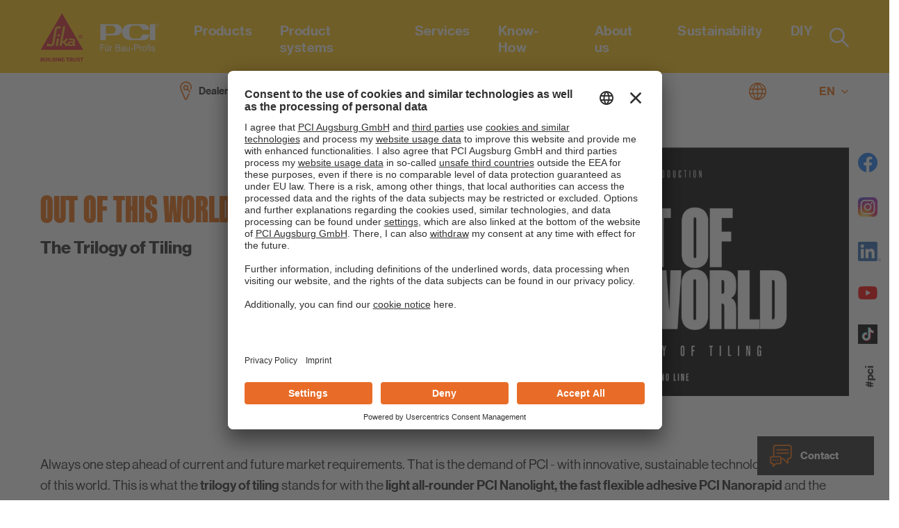

--- FILE ---
content_type: text/html; charset=utf-8
request_url: https://www.pci-augsburg.eu/en/out-of-this-world
body_size: 21529
content:
<!DOCTYPE html>
<html xmlns="http://www.w3.org/1999/xhtml" xml:lang="en-gb"
      lang="en-gb" prefix="og: http://ogp.me/ns#">
<!--
####################################################
#                    _            _     _          #
#                   | |          | |   | |         #
#   _____      _____| |_ ___  ___| |__ | | _____   #
#  |_  | \ /\ / / _ \ __/ __|/ __| '_ \| |/ / _ \  #                                                       
#   / / \ V  V /  __/ |_\__ \ (__| | | |   <  __/  #
#  /___| \_/\_/ \___|\__|___/\___|_| |_|_|\_\___|  #
#                                                  #
#        made with ♥ in 2022 by zwetschke.de       #
#                                                  #
####################################################
-->

<head>
    <meta charset="utf-8" />
	<base href="https://www.pci-augsburg.eu/en/out-of-this-world" />
	<meta name="viewport" content="width=device-width, initial-scale=1" />
	<meta name="theme-color" content="#eb690b" />
	<meta name="description" content="Always one step ahead of current and future market requirements. That is the demand of PCI - with innovative, sustainable technologies that are out of this world. This is what the..." />
	<meta name="generator" content="zwetschke GmbH &amp; Co. KG - zcm build 20220101" />
	<title>Out of this world - PCI Deutschland - PCI Augsburg GmbH</title>
	<link href="https://www.pci-augsburg.eu/de/artikel/nicht-von-dieser-welt" rel="alternate" hreflang="de-DE" />
	<link href="https://www.pci-augsburg.eu/en/out-of-this-world" rel="alternate" hreflang="en-GB" />
	<link href="/templates/main/img/favicon-32.png" rel="icon" sizes="32x32" />
	<link href="/templates/main/img/favicon-128.png" rel="icon" sizes="128x128" />
	<link href="/templates/main/img/favicon-180.png" rel="icon" sizes="180x180" />
	<link href="/templates/main/img/apple-touch-icon.png" rel="apple-touch-icon" sizes="180x180" />
	<link href="/templates/main/img/favicon.png" rel="shortcut icon" type="image/png" />
	<link href="/media/plg_zhtmloptimize/assets/css/12d851a72fc30f7edf94e4c2e394481d.css?20240618" rel="stylesheet" />
	<script type="application/json" class="joomla-script-options new">{"csrf.token":"2525683e0740ddd8a9ac47d145677b46","system.paths":{"root":"","base":""},"ytvideos":{"language":"en","origin":"www.pci-augsburg.eu","activePageID":"1218"}}</script>
	<script src="https://app.usercentrics.eu/browser-ui/latest/loader.js" id="usercentrics-cmp" data-settings-id="gpLkJbG4j" async></script>
	<script src="https://privacy-proxy.usercentrics.eu/latest/uc-block.bundle.js" id="usercentrics-block-bundle"></script>
	<script src="//js-eu1.hs-scripts.com/26298516.js" defer async id="hs-script-loader" data-usercentrics="HubSpot" type="text/plain"></script>
	<script src="/media/plg_zhtmloptimize/assets/js/732ddc827ff4081fbc15e5250a634f70.js?20240618" defer></script>
	<script src="https://www.google.com/recaptcha/api.js?onload=PlgZRecaptcha3Init&render=explicit&hl=en-GB" defer></script>
	<script type="application/ld+json">{"@context":"https://schema.org","@type":"ItemPage","name":"Out of this world","headline":"Out of this world","description":"","dateCreated":"2023-01-30","url":"/en/know-how/focus-topics/out-of-this-world-pci-nano-line","author":"PCI Augsburg GmbH"}</script>
	<link href="https://www.pci-augsburg.eu/de/artikel/nicht-von-dieser-welt" rel="alternate" hreflang="x-default" />
	<meta property="og:description" content="Always one step ahead of current and future market requirements. That is the demand of PCI - with innovative, sustainable technologies that are out of this world. This is what the..." />
	<meta property="og:image" content="https://www.pci-augsburg.eu//content/cache/artikel/77/8d5/f70010a242c8e000/bild1_c_01.png" />
	<meta property="og:title" content="Out of this world - PCI Deutschland - PCI Augsburg GmbH" />
	<meta property="og:type" content="website" />
	<meta property="og:url" content="https://www.pci-augsburg.eu/en/out-of-this-world" />
	<script type="application/ld+json">{"@context":"http://schema.org","@type":"Organization","address":{"@type":"PostalAddress","addressLocality":"Augsburg","postalCode":"86159","streetAddress":"Piccardstrasse 11"},"email":"pci-info@pci-group.eu","name":"PCI Augsburg GmbH","telephone":"+49 (821) 59 01-0 ","url":"https://www.pci-augsburg.eu/","logo":"images/site/pci/logo-pci.png","image":"images/site/pci/logo-pci.png","description":"Always one step ahead of current and future market requirements. That is the demand of PCI - with innovative, sustainable technologies that are out of this world. This is what the..."}</script>
	<script type="text/plain" data-usercentrics="Google Tag Manager">

			<!-- Google Tag Manager -->
	        (function(w,d,s,l,i){w[l]=w[l]||[];w[l].push({'gtm.start':
	        new Date().getTime(),event:'gtm.js'});var f=d.getElementsByTagName(s)[0],
	        j=d.createElement(s),dl=l!='dataLayer'?'&l='+l:'';j.async=true;j.src=
	        'https://www.googletagmanager.com/gtm.js?id='+i+dl;f.parentNode.insertBefore(j,f);
	        })(window,document,'script','dataLayer','GTM-PCM5VBZH');
            <!-- End Google Tag Manager -->        
			
</script>

</head>
<body class="p1218 desktop chrome mac item page-article">

<!-- main start -->
<div id="main">
    <!-- header:start -->
    <header id="head">
        <div class="head-top bg-main">
            <div class="grid-container">
                <div class="flex-container">
                    <div class="site-logo l-sizer">
						                            <a href="/en/"
                               title="PCI Deutschland - PCI Augsburg GmbH">
                                <img src="/images/site/sika/sika_pci_logo.svg"
                                     alt="PCI Deutschland - PCI Augsburg GmbH"
									 width="125" height="60"
								/>
                            </a>
						                    </div>
                    <nav id="mainmenu">
                        <button id="toggle-main-menu" class="nav-icon3" type="button" data-lbl="Menu">
    <span>&nbsp;</span><span>&nbsp;</span><span>&nbsp;</span><span>&nbsp;</span><span>&nbsp;</span><span>&nbsp;</span>
    <svg class="icon-search" width="28" height="28">
        <use xlink:href="#svg-icon-search"></use>
    </svg>
</button>
<div class="resp-menu" data-lbl="Menu">
    <button type="button" class="button-close close-mainmenu" data-lbl="Close menu">
        <svg class="icon-svg" width="28" height="28">
            <use xlink:href="#svg-icon-x"></use>
        </svg>
    </button>
    <ul class="menu mainmenu en menu-inline" data-lbl="Menu" >
		<li class="item-883 deeper parent"><a href="/en/products" ><span class="txt">Products</span><span class="bg"></span></a><button class="toggle-submenu" data-level="1"><svg class="icon-svg" width="10" height="14"><use xlink:href="#svg-icon-chevron-gt"></use></svg></button><div class="sub-wrap with-module"><button class="toggle-submenu txt" data-level="0" data-back>Back</button><ul class="products-menu">

<li><span class="nav-header">Products</span></li>
<li><a href="/en/products">Show all</a></li>
<li class="pi-12 deeper"><a href="/en/products/tile-fixing-natural-stone-fixing">Tile Fixing / Natural Stone Fixing</a><button class="toggle-submenu" data-level="2"><svg class="icon-svg" width="10" height="14"><use xlink:href="#svg-icon-chevron-gt"></use></svg></button><div class="sub-wrap"><button class="toggle-submenu txt" data-level="1" data-back>Back</button><ul><li><span class="nav-header">Tile Fixing / Natural Stone Fixing</span></li><li><a href="/en/products/tile-fixing-natural-stone-fixing">Show all</a></li><li class="pi-14"><a href="/en/products/tile-fixing-natural-stone-fixing/primer">Primer</a></li><li class="pi-16"><a href="/en/products/tile-fixing-natural-stone-fixing/waterproofing">Waterproofing</a></li><li class="pi-20"><a href="/en/products/tile-fixing-natural-stone-fixing/bonding-slurry">Bonding Slurry</a></li><li class="pi-22"><a href="/en/products/tile-fixing-natural-stone-fixing/leveling-compound">Leveling Compound</a></li><li class="pi-24"><a href="/en/products/tile-fixing-natural-stone-fixing/fiber-glass-mats">Fiber Glass Mats</a></li><li class="pi-26"><a href="/en/products/tile-fixing-natural-stone-fixing/hr-foam-shower-floor-element">HR Foam Shower Floor Element</a></li><li class="pi-28"><a href="/en/products/tile-fixing-natural-stone-fixing/isolating-mats-impact-sound-insulation">Isolating Mats & Impact Sound Insulation</a></li><li class="pi-34"><a href="/en/products/tile-fixing-natural-stone-fixing/tile-adhesives">Tile Adhesives</a></li><li class="pi-42"><a href="/en/products/tile-fixing-natural-stone-fixing/joint-grouts">Joint Grouts</a></li><li class="pi-46"><a href="/en/products/tile-fixing-natural-stone-fixing/cleaning-products">Cleaning Products</a></li><li class="pi-48"><a href="/en/products/tile-fixing-natural-stone-fixing/additional-products">Additional Products</a></li></ul></div></li><li class="pi-50 deeper"><a href="/en/products/sealing-and-bonding">Sealing and Bonding</a><button class="toggle-submenu" data-level="2"><svg class="icon-svg" width="10" height="14"><use xlink:href="#svg-icon-chevron-gt"></use></svg></button><div class="sub-wrap"><button class="toggle-submenu txt" data-level="1" data-back>Back</button><ul><li><span class="nav-header">Sealing and Bonding</span></li><li><a href="/en/products/sealing-and-bonding">Show all</a></li><li class="pi-52"><a href="/en/products/sealing-and-bonding/polyurethane">Polyurethane</a></li><li class="pi-54"><a href="/en/products/sealing-and-bonding/acrylic">Acrylic</a></li><li class="pi-56"><a href="/en/products/sealing-and-bonding/primer">Primer</a></li><li class="pi-58"><a href="/en/products/sealing-and-bonding/additional-products">Additional Products</a></li><li class="pi-199"><a href="/en/products/sealing-and-bonding/hybride">Hybride</a></li><li class="pi-203"><a href="/en/products/sealing-and-bonding/silicone">Silicone</a></li></ul></div></li><li class="pi-60 deeper"><a href="/en/products/parquetry-flooring">Parquetry / Flooring</a><button class="toggle-submenu" data-level="2"><svg class="icon-svg" width="10" height="14"><use xlink:href="#svg-icon-chevron-gt"></use></svg></button><div class="sub-wrap"><button class="toggle-submenu txt" data-level="1" data-back>Back</button><ul><li><span class="nav-header">Parquetry / Flooring</span></li><li><a href="/en/products/parquetry-flooring">Show all</a></li><li class="pi-62"><a href="/en/products/parquetry-flooring/primer">Primer</a></li><li class="pi-64"><a href="/en/products/parquetry-flooring/floor-leveler">Floor Leveler</a></li><li class="pi-66"><a href="/en/products/parquetry-flooring/flooring-adhesive">Flooring Adhesive</a></li><li class="pi-68"><a href="/en/products/parquetry-flooring/parquetry-adhesive">Parquetry Adhesive</a></li><li class="pi-70"><a href="/en/products/parquetry-flooring/additional-products">Additional Products</a></li></ul></div></li><li class="pi-72 deeper"><a href="/en/products/gardening-and-landscaping">Gardening and Landscaping</a><button class="toggle-submenu" data-level="2"><svg class="icon-svg" width="10" height="14"><use xlink:href="#svg-icon-chevron-gt"></use></svg></button><div class="sub-wrap"><button class="toggle-submenu txt" data-level="1" data-back>Back</button><ul><li><span class="nav-header">Gardening and Landscaping</span></li><li><a href="/en/products/gardening-and-landscaping">Show all</a></li><li class="pi-74"><a href="/en/products/gardening-and-landscaping/bedding-mortar">Bedding Mortar</a></li><li class="pi-76"><a href="/en/products/gardening-and-landscaping/drainage-mortar">Drainage Mortar</a></li><li class="pi-78"><a href="/en/products/gardening-and-landscaping/paving-grout">Paving Grout</a></li><li class="pi-80"><a href="/en/products/gardening-and-landscaping/gravel-bed-stabilizer">Gravel Bed Stabilizer</a></li></ul></div></li><li class="pi-82 deeper"><a href="/en/products/waterproofing-of-buildings">Waterproofing of Buildings</a><button class="toggle-submenu" data-level="2"><svg class="icon-svg" width="10" height="14"><use xlink:href="#svg-icon-chevron-gt"></use></svg></button><div class="sub-wrap"><button class="toggle-submenu txt" data-level="1" data-back>Back</button><ul><li><span class="nav-header">Waterproofing of Buildings</span></li><li><a href="/en/products/waterproofing-of-buildings">Show all</a></li><li class="pi-84"><a href="/en/products/waterproofing-of-buildings/primer">Primer</a></li><li class="pi-86"><a href="/en/products/waterproofing-of-buildings/waterproofing">Waterproofing</a></li><li class="pi-88"><a href="/en/products/waterproofing-of-buildings/cold-applied-membrane-waterproofing-tape">Cold-Applied Membrane / Waterproofing Tape</a></li><li class="pi-90"><a href="/en/products/waterproofing-of-buildings/reinforcing-fabric">Reinforcing fabric</a></li><li class="pi-92"><a href="/en/products/waterproofing-of-buildings/insulation-board-adhesive">Insulation Board Adhesive</a></li><li class="pi-221"><a href="/en/products/waterproofing-of-buildings/leveling-mortar-waterproofing-plaster">Leveling mortar / Waterproofing plaster</a></li></ul></div></li><li class="pi-94 deeper"><a href="/en/products/concrete-repair-repair-mortars">Concrete Repair / Repair Mortars</a><button class="toggle-submenu" data-level="2"><svg class="icon-svg" width="10" height="14"><use xlink:href="#svg-icon-chevron-gt"></use></svg></button><div class="sub-wrap"><button class="toggle-submenu txt" data-level="1" data-back>Back</button><ul><li><span class="nav-header">Concrete Repair / Repair Mortars</span></li><li><a href="/en/products/concrete-repair-repair-mortars">Show all</a></li><li class="pi-96"><a href="/en/products/concrete-repair-repair-mortars/injection-resin-casting-resin">Injection Resin & Casting Resin</a></li><li class="pi-98"><a href="/en/products/concrete-repair-repair-mortars/accessories-for-injection-resin">Accessories for Injection Resin</a></li><li class="pi-100"><a href="/en/products/concrete-repair-repair-mortars/corrosion-protection">Corrosion Protection </a></li><li class="pi-102"><a href="/en/products/concrete-repair-repair-mortars/surface-protection">Surface Protection</a></li><li class="pi-106"><a href="/en/products/concrete-repair-repair-mortars/cement-based-repair-mortar">Cement Based Repair Mortar</a></li><li class="pi-108"><a href="/en/products/concrete-repair-repair-mortars/resin-based-repair-mortar">Resin Based Repair Mortar</a></li><li class="pi-110"><a href="/en/products/concrete-repair-repair-mortars/concrete-repair-mortar">Concrete Repair Mortar</a></li><li class="pi-112"><a href="/en/products/concrete-repair-repair-mortars/fairing-coat">Fairing Coat</a></li><li class="pi-114"><a href="/en/products/concrete-repair-repair-mortars/refurbishing-mortar">Refurbishing Mortar</a></li><li class="pi-223"><a href="/en/products/concrete-repair-repair-mortars/leveling-mortar-waterproofing-plaster">Leveling mortar / Waterproofing plaster</a></li></ul></div></li><li class="pi-116 deeper"><a href="/en/products/screed-performance-grout-coating">Screed / Performance Grout / Coating</a><button class="toggle-submenu" data-level="2"><svg class="icon-svg" width="10" height="14"><use xlink:href="#svg-icon-chevron-gt"></use></svg></button><div class="sub-wrap"><button class="toggle-submenu txt" data-level="1" data-back>Back</button><ul><li><span class="nav-header">Screed / Performance Grout / Coating</span></li><li><a href="/en/products/screed-performance-grout-coating">Show all</a></li><li class="pi-118"><a href="/en/products/screed-performance-grout-coating/bonding-slurry-primer">Bonding Slurry & Primer</a></li><li class="pi-120"><a href="/en/products/screed-performance-grout-coating/floor-levelers-for-direct-use">Floor Levelers for Direct Use</a></li><li class="pi-122"><a href="/en/products/screed-performance-grout-coating/screed">Screed</a></li><li class="pi-124"><a href="/en/products/screed-performance-grout-coating/performance-grout">Performance Grout</a></li><li class="pi-126"><a href="/en/products/screed-performance-grout-coating/impregnation">Impregnation</a></li><li class="pi-128"><a href="/en/products/screed-performance-grout-coating/sealer">Sealer</a></li><li class="pi-130"><a href="/en/products/screed-performance-grout-coating/coating">Coating</a></li><li class="pi-132"><a href="/en/products/screed-performance-grout-coating/aggregates">Aggregates</a></li><li class="pi-134"><a href="/en/products/screed-performance-grout-coating/additional-products">Additional Products</a></li></ul></div></li><li class="pi-136 deeper"><a href="/en/products/construction-adhesive-installation-mortar">Construction Adhesive / Installation Mortar</a><button class="toggle-submenu" data-level="2"><svg class="icon-svg" width="10" height="14"><use xlink:href="#svg-icon-chevron-gt"></use></svg></button><div class="sub-wrap"><button class="toggle-submenu txt" data-level="1" data-back>Back</button><ul><li><span class="nav-header">Construction Adhesive / Installation Mortar</span></li><li><a href="/en/products/construction-adhesive-installation-mortar">Show all</a></li><li class="pi-138"><a href="/en/products/construction-adhesive-installation-mortar/construction-adhesive">Construction Adhesive</a></li><li class="pi-140"><a href="/en/products/construction-adhesive-installation-mortar/installation-mortar">Installation Mortar</a></li></ul></div></li><li class="pi-142"><a href="/en/products/mortar-additives">Mortar Additives</a></li><li class="pi-144"><a href="/en/products/tools">Tools</a></li><li class="pi-146 deeper"><a href="/en/products/low-emissions-products">Low emissions products</a><button class="toggle-submenu" data-level="2"><svg class="icon-svg" width="10" height="14"><use xlink:href="#svg-icon-chevron-gt"></use></svg></button><div class="sub-wrap"><button class="toggle-submenu txt" data-level="1" data-back>Back</button><ul><li><span class="nav-header">Low emissions products</span></li><li><a href="/en/products/low-emissions-products">Show all</a></li><li class="pi-148"><a href="/en/products/low-emissions-products/injection-resin">Injection Resin</a></li><li class="pi-150"><a href="/en/products/low-emissions-products/primer">Primer</a></li><li class="pi-152"><a href="/en/products/low-emissions-products/fairing-coat-floor-wall">Fairing Coat Floor & Wall</a></li><li class="pi-154"><a href="/en/products/low-emissions-products/isolating-products">Isolating Products</a></li><li class="pi-156"><a href="/en/products/low-emissions-products/screeds">Screeds</a></li><li class="pi-158"><a href="/en/products/low-emissions-products/bonded-waterproofing">Bonded Waterproofing</a></li><li class="pi-160"><a href="/en/products/low-emissions-products/tile-adhesive">Tile Adhesive</a></li><li class="pi-162"><a href="/en/products/low-emissions-products/joint-grout">Joint Grout</a></li><li class="pi-164"><a href="/en/products/low-emissions-products/silicone-joint-sealant">Silicone Joint Sealant</a></li><li class="pi-166"><a href="/en/products/low-emissions-products/flooring-product">Flooring Product</a></li><li class="pi-249"><a href="/en/products/low-emissions-products/bonding-slurry">Bonding Slurry</a></li><li class="pi-253"><a href="/en/products/low-emissions-products/concrete-repair-mortar">Concrete Repair Mortar</a></li><li class="pi-257"><a href="/en/products/low-emissions-products/fairing-coat">Fairing Coat</a></li><li class="pi-261"><a href="/en/products/low-emissions-products/impregnation">Impregnation</a></li><li class="pi-265"><a href="/en/products/low-emissions-products/waterproofing-of-buildings">Waterproofing of buildings</a></li></ul></div></li><li class="pi-172 deeper"><a href="/en/products/ship-outfitting">Ship Outfitting</a><button class="toggle-submenu" data-level="2"><svg class="icon-svg" width="10" height="14"><use xlink:href="#svg-icon-chevron-gt"></use></svg></button><div class="sub-wrap"><button class="toggle-submenu txt" data-level="1" data-back>Back</button><ul><li><span class="nav-header">Ship Outfitting</span></li><li><a href="/en/products/ship-outfitting">Show all</a></li><li class="pi-174"><a href="/en/products/ship-outfitting/primer">Primer</a></li><li class="pi-176"><a href="/en/products/ship-outfitting/leveling-compound">Leveling Compound</a></li><li class="pi-180"><a href="/en/products/ship-outfitting/waterproofing">Waterproofing</a></li><li class="pi-182"><a href="/en/products/ship-outfitting/tile-adhesives">Tile Adhesives</a></li><li class="pi-184"><a href="/en/products/ship-outfitting/joint-grouts">Joint Grouts</a></li></ul></div></li>
</ul></div></li><li class="item-893 deeper parent"><a href="/en/product-systems" ><span class="txt">Product systems</span><span class="bg"></span></a><button class="toggle-submenu" data-level="1"><svg class="icon-svg" width="10" height="14"><use xlink:href="#svg-icon-chevron-gt"></use></svg></button><div class="sub-wrap with-module"><button class="toggle-submenu txt" data-level="0" data-back>Back</button><ul class="products-menu">

<li><span class="nav-header">Product Systems</span></li>
<li><a href="/en/product-systems">Show all</a></li>
<li class="pi-4"><a href="/en/product-systems/tile-fixing-natural-stone-fixing">Tile Fixing / Natural Stone Fixing</a></li><li class="pi-6"><a href="/en/product-systems/construction-systems">Construction Systems</a></li><li class="pi-8"><a href="/en/product-systems/flooring-systems">Flooring Systems</a></li><li class="pi-168"><a href="/en/product-systems/landscape-gardening">Landscape Gardening</a></li><li class="pi-170"><a href="/en/product-systems/ship-outfitting">Ship Outfitting</a></li>
</ul></div></li><li class="item-928 deeper parent hash-link"><a href="#" ><span class="txt">Services</span><span class="bg"></span></a><button class="toggle-submenu" data-level="1"><svg class="icon-svg" width="10" height="14"><use xlink:href="#svg-icon-chevron-gt"></use></svg></button><div class="sub-wrap"><button class="toggle-submenu txt" data-level="0" data-back>Back</button><ul><li class="item-1025"><span class="nav-header " >Services</span>
</li><li class="item-969 deeper parent"><a href="/en/services/downloads" ><span class="txt">Downloads</span><span class="bg"></span></a><button class="toggle-submenu" data-level="2"><svg class="icon-svg" width="10" height="14"><use xlink:href="#svg-icon-chevron-gt"></use></svg></button><div class="sub-wrap"><button class="toggle-submenu txt" data-level="1" data-back>Back</button><ul><li class="item-971"><a href="/en/services/downloads/brochures" ><span class="txt">Brochures</span><span class="bg"></span></a></li><li class="item-1159"><a href="/en/services/downloads/our-advice" ><span class="txt">Our Advice</span><span class="bg"></span></a></li><li class="item-1160"><a href="/en/services/downloads/pci-product-overview" ><span class="txt">Product overview</span><span class="bg"></span></a></li><li class="item-1006"><a href="/en/services/downloads/declarations-of-performance" ><span class="txt">Declarations of Performance</span><span class="bg"></span></a></li><li class="item-1170"><a href="/en/services/downloads/technical-data-sheet" ><span class="txt">Technical Data Sheet</span><span class="bg"></span></a></li><li class="item-1009"><a href="/en/services/downloads/material-safety-data-sheets" ><span class="txt">Material safety data sheets</span><span class="bg"></span></a></li><li class="item-1011"><a href="/en/services/downloads/sustainability-datasheets" ><span class="txt">Sustainability data sheets</span><span class="bg"></span></a></li><li class="item-1013"><a href="/en/services/downloads/consumption-tables" ><span class="txt">Consumption tables</span><span class="bg"></span></a></li></ul></div></li><li class="item-958"><a href="/en/pci-dealer-search" ><span class="txt">Dealer search</span><span class="bg"></span></a></li><li class="item-960"><a href="/en/about-us/company/contact" ><span class="txt">Specialist adviser search</span><span class="bg"></span></a></li><li class="item-1077"><a href="https://pci-fanshop.de/en/shop-start-english/" target="_blank" rel="nofollow noopener" ><span class="txt">PCI-Fanshop</span><span class="bg"></span></a></li><li class="item-1228"><a href="https://bauprofis.pci-augsburg.eu/en-de/pu-product-training" ><span class="txt">PU training</span><span class="bg"></span></a></li><li class="item-1082 deeper parent hash-link"><a href="#" ><span class="txt">Disposal instructions</span><span class="bg"></span></a><button class="toggle-submenu" data-level="2"><svg class="icon-svg" width="10" height="14"><use xlink:href="#svg-icon-chevron-gt"></use></svg></button><div class="sub-wrap"><button class="toggle-submenu txt" data-level="1" data-back>Back</button><ul><li class="item-1083"><span class="nav-header " >Disposal instructions</span>
</li><li class="item-1106"><a href="/en/services/disposal-instructions-en/disposal-instructions" ><span class="txt">Disposal instructions</span><span class="bg"></span></a></li><li class="item-1084"><a href="/en/services/disposal-instructions-en/packaging" ><span class="txt">Packaging</span><span class="bg"></span></a></li><li class="item-1085"><a href="/en/services/disposal-instructions-en/product-residues" ><span class="txt">Product residues</span><span class="bg"></span></a></li></ul></div></li><li class="item-931"><a href="/en/services/consumption-calculator" ><span class="txt">Consumption calculator</span><span class="bg"></span></a></li></ul></div></li><li class="item-927 deeper parent hash-link"><a href="#" ><span class="txt">Know-How</span><span class="bg"></span></a><button class="toggle-submenu" data-level="1"><svg class="icon-svg" width="10" height="14"><use xlink:href="#svg-icon-chevron-gt"></use></svg></button><div class="sub-wrap"><button class="toggle-submenu txt" data-level="0" data-back>Back</button><ul><li class="item-1026"><span class="nav-header " >Know-How</span>
</li><li class="item-1169"><a href="/en/know-how/videos" ><span class="txt">Videos</span><span class="bg"></span></a></li><li class="item-1203 deeper parent hash-link"><a href="#" ><span class="txt">Focus topics</span><span class="bg"></span></a><button class="toggle-submenu" data-level="2"><svg class="icon-svg" width="10" height="14"><use xlink:href="#svg-icon-chevron-gt"></use></svg></button><div class="sub-wrap"><button class="toggle-submenu txt" data-level="1" data-back>Back</button><ul><li class="item-1202"><a href="/en/know-how/focus-topics/all-focus-topics" ><span class="txt">All focus topics</span><span class="bg"></span></a></li><li class="item-1252"><a href="/en/know-how/focus-topics/sustainable-building-for-healthy-living" ><span class="txt">Sustainable building for healthy living</span><span class="bg"></span></a></li><li class="item-1215"><a href="/en/know-how/focus-topics/out-of-this-world-pci-nano-line" ><span class="txt">Out of this world: PCI Nano line</span><span class="bg"></span></a></li><li class="item-1197"><a href="/en/know-how/focus-topics/mineral-garage-refurbishment" ><span class="txt">Mineral garage refurbishment</span><span class="bg"></span></a></li><li class="item-1206"><a href="/en/know-how/focus-topics/floor-leveling-with-the-pci-periplan-line" ><span class="txt">Floor leveling with the PCI Periplan line</span><span class="bg"></span></a></li><li class="item-1198"><a href="/en/know-how/focus-topics/pci-joint-grout-program" ><span class="txt">PCI joint grout program</span><span class="bg"></span></a></li><li class="item-1199"><a href="/en/know-how/focus-topics/concrete-repair" ><span class="txt">Concrete repair</span><span class="bg"></span></a></li><li class="item-1200"><a href="/en/know-how/focus-topics/ship-outfitting" ><span class="txt">Ship outfitting</span><span class="bg"></span></a></li></ul></div></li></ul></div></li><li class="item-1034 deeper parent hash-link"><a href="#" ><span class="txt">About us</span><span class="bg"></span></a><button class="toggle-submenu" data-level="1"><svg class="icon-svg" width="10" height="14"><use xlink:href="#svg-icon-chevron-gt"></use></svg></button><div class="sub-wrap"><button class="toggle-submenu txt" data-level="0" data-back>Back</button><ul><li class="item-1035"><span class="nav-header " >About us</span>
</li><li class="item-1036 deeper parent hash-link"><a href="#" ><span class="txt">Company</span><span class="bg"></span></a><button class="toggle-submenu" data-level="2"><svg class="icon-svg" width="10" height="14"><use xlink:href="#svg-icon-chevron-gt"></use></svg></button><div class="sub-wrap"><button class="toggle-submenu txt" data-level="1" data-back>Back</button><ul><li class="item-1037"><span class="nav-header " >Company</span>
</li><li class="item-929"><a href="/en/about-us/company/about-us" ><span class="txt">About us</span><span class="bg"></span></a></li><li class="item-1067"><a href="/en/about-us/company/70-years-of-pci" ><span class="txt">75 years of PCI</span><span class="bg"></span></a></li><li class="item-1042"><a href="/en/about-us/company/locations-in-germany" ><span class="txt">Locations in Germany</span><span class="bg"></span></a></li><li class="item-1043"><a href="/en/about-us/company/pci-international" ><span class="txt">PCI International</span><span class="bg"></span></a></li><li class="item-1044"><a href="/en/about-us/company/contact" ><span class="txt">Contact</span><span class="bg"></span></a></li></ul></div></li><li class="item-1068 deeper parent hash-link"><a href="#" ><span class="txt">Career</span><span class="bg"></span></a><button class="toggle-submenu" data-level="2"><svg class="icon-svg" width="10" height="14"><use xlink:href="#svg-icon-chevron-gt"></use></svg></button><div class="sub-wrap"><button class="toggle-submenu txt" data-level="1" data-back>Back</button><ul><li class="item-1069"><span class="nav-header " >Career</span>
</li><li class="item-1070"><a href="/en/about-us/career/why-pci" ><span class="txt">Why PCI</span><span class="bg"></span></a></li><li class="item-1071"><a href="/en/about-us/career/how-to-join" ><span class="txt">How to join</span><span class="bg"></span></a></li><li class="item-1072"><a href="https://deu.sika.com/de/beruf-karriere/stellenportal.html#" target="_blank" rel="nofollow noopener" ><span class="txt">Vacancies</span><span class="bg"></span></a></li><li class="item-1073"><a href="/en/about-us/career/your-apprenticeship" ><span class="txt">Your apprenticeship</span><span class="bg"></span></a></li></ul></div></li><li class="item-1038"><a href="/en/about-us/project-references" ><span class="txt">Project references</span><span class="bg"></span></a></li><li class="item-1144 deeper parent hash-link"><a href="#" ><span class="txt">Press</span><span class="bg"></span></a><button class="toggle-submenu" data-level="2"><svg class="icon-svg" width="10" height="14"><use xlink:href="#svg-icon-chevron-gt"></use></svg></button><div class="sub-wrap"><button class="toggle-submenu txt" data-level="1" data-back>Back</button><ul><li class="item-1177"><span class="nav-header " >Press</span>
</li><li class="item-1058"><a href="/en/about-us/presse/press-releases" ><span class="txt">Press releases</span><span class="bg"></span></a></li><li class="item-1146"><a href="/en/about-us/presse/press-contact" ><span class="txt">Press contact</span><span class="bg"></span></a></li></ul></div></li></ul></div></li><li class="item-1241 deeper parent hash-link"><a href="#" ><span class="txt">Sustainability</span><span class="bg"></span></a><button class="toggle-submenu" data-level="1"><svg class="icon-svg" width="10" height="14"><use xlink:href="#svg-icon-chevron-gt"></use></svg></button><div class="sub-wrap"><button class="toggle-submenu txt" data-level="0" data-back>Back</button><ul><li class="item-1242"><span class="nav-header " >Sustainability</span>
</li><li class="item-1243"><a href="/en/sustainability/sustainability-at-pci" ><span class="txt">Sustainability at PCI</span><span class="bg"></span></a></li><li class="item-1248"><a href="https://www.pci-augsburg.eu/en/services/downloads/sustainability-datasheets" ><span class="txt">Sustainability data sheets</span><span class="bg"></span></a></li><li class="item-1249"><a href="https://www.pci-augsburg.eu/en/product-systems/system-for-multi-use-tiling" ><span class="txt">System for Multi-Use Tiling</span><span class="bg"></span></a></li><li class="item-1250"><a href="https://www.pci-augsburg.eu/en/products/low-emission-products" ><span class="txt">Low emission products </span><span class="bg"></span></a></li></ul></div></li><li class="item-1300"><a href="https://deu.sika.com/en/diy.html" target="_blank" rel="nofollow noopener" ><span class="txt">DIY</span><span class="bg"></span></a></li></ul>
</div>

                    </nav>
                    <div id="site-search">
                        
<div class="finder-module-head module-search">
	<form id="mod-finder-searchform138" action="/en/search" method="get"
		  class="form-search" role="search" data-ajax-action="/en/component/finder/?task=suggestions.suggest&amp;format=json&amp;tmpl=component">
		<label for="mod-finder-searchword138" class="element-invisible finder module-search">Search</label><input type="text" name="q" id="mod-finder-searchword138" class="search-query autosuggest--input" size="25" value="" placeholder="Searching for ...?"/><button type="submit" class="button-search" title="Suchen"><svg class="icon-svg" width="28" height="28"><use xlink:href="#svg-icon-search"></use></svg></button>	</form>
</div>

                    </div>
                </div>
            </div>
        </div>
        <div class="head-bottom bg-white">
            <div class="grid-container">
                <div class="flex-container align-middle">
                    <div class="l-sizer show-for-large"></div>
                    <nav id="secondarymenu" class="flex-container align-middle flex-child-auto">
                        
<ul class="menu menu-inline fs-15 menu-secondary">
<li class="item-947"><a href="/en/pci-dealer-search" ><span class="txt"><svg class="icon-svg" width="17" height="27"><use xlink:href="#svg-icon-location-pin"></use></svg><span class="image-title">Dealer search</span></span><span class="bg"></span></a></li><li class="item-941"><a href="/en/consumption-calculator" ><span class="txt"><svg class="icon-svg" width="20" height="28"><use xlink:href="#svg-icon-calculation"></use></svg><span class="image-title">Consumption calculator</span></span><span class="bg"></span></a></li><li class="item-950"><a class="bookmarks-menu-link" href="/en/bookmark-list" ><span class="txt"><svg class="icon-svg" width="21" height="30"><use xlink:href="#svg-icon-bookmarks"></use></svg><span class="image-title">Bookmark list</span></span><span class="bg"></span></a></li><li class="item-925"><a href="/en/about-us/company/contact" ><span class="txt"><svg class="icon-svg" width="30" height="30"><use xlink:href="#svg-icon-contact"></use></svg><span class="image-title">Contact</span></span><span class="bg"></span></a></li></ul>

<div class="finder-module-head-sub module-search-sub">
	<form id="mod-finder-searchform141" action="/en/search" method="get"
		  class="form-search" role="search" data-ajax-action="/en/component/finder/?task=suggestions.suggest&amp;format=json&amp;tmpl=component">
		<label for="mod-finder-searchword141" class="element-invisible finder module-search-sub">Search</label><input type="text" name="q" id="mod-finder-searchword141" class="search-query autosuggest--input" size="25" value="" placeholder="Searching for ...?"/><button type="submit" class="button-search" title="Suchen"><svg class="icon-svg" width="18" height="18"><use xlink:href="#svg-icon-search"></use></svg></button>	</form>
</div>

<ul class="menu menu-inline fs-15 user-menu">
<li class="item-977"><a href="/en/about-us/company/contact" ><span class="txt">Contact</span><span class="bg"></span></a></li></ul>

<section class="language-region-switcher companywebsite-module">
    <div class="language-region-switcher-wrapper">
        <a href="#language-region-switcher-popup"
           class="link-lang-select lightbox--popup-link-white"
           data-width="100%" data-height="auto"
           data-draggable="false"
        >
            <svg class="icon-svg" width="25" height="25">
                <use xlink:href="#svg-icon-world"></use>
            </svg>
        </a>
    </div>

	<div class="hidden">
    <div id="language-region-switcher-popup" class="language-region-switcher-popup">
        <div class="language-region-switcher-wrapper grid-container">
            <h3 class="heading fs-140 weight-black text-upper color-main">Choose a region<br />and language</h3>
            <div class="grid-x">
								                    <div class="website-item cell small-12 medium-4 large-2">
                        <div class="country-name weight-bold">
                            <a href="https://www.pci.at/" target="_blank">
								Austria                            </a>
                        </div>

						
							
                            <div class="language-name">
                                <a href="https://www.pci.at/de/" target="_blank"
                                   class="">
									Deutsch                                </a>
                            </div>
						
							
                            <div class="language-name">
                                <a href="https://www.pci.at/en/" target="_blank"
                                   class="">
									English                                </a>
                            </div>
						

                    </div>
				                    <div class="website-item cell small-12 medium-4 large-2">
                        <div class="country-name weight-bold">
                            <a href="https://www.pci-afbouw.nl/" target="_blank">
								Belgium                            </a>
                        </div>

						
							
                            <div class="language-name">
                                <a href="https://www.pci-afbouw.nl/" target="_blank"
                                   class="">
									Nederlands                                </a>
                            </div>
						
							
                            <div class="language-name">
                                <a href="https://www.pci-afbouw.nl/fr/" target="_blank"
                                   class="">
									Français                                </a>
                            </div>
						

                    </div>
				                    <div class="website-item cell small-12 medium-4 large-2">
                        <div class="country-name weight-bold">
                            <a href="https://www.pci-cz.cz/" target="_blank">
								Czech Republic                            </a>
                        </div>

						
							
                            <div class="language-name">
                                <a href="https://www.pci-cz.cz/cz/" target="_blank"
                                   class="">
									Čeština                                </a>
                            </div>
						

                    </div>
				                    <div class="website-item cell small-12 medium-4 large-2">
                        <div class="country-name weight-bold">
                            <a href="https://www.pci-danmark.dk/" target="_blank">
								Denmark                            </a>
                        </div>

						
							
                            <div class="language-name">
                                <a href="https://www.pci-danmark.dk/" target="_blank"
                                   class="">
									Dansk                                </a>
                            </div>
						

                    </div>
				                    <div class="website-item cell small-12 medium-4 large-2">
                        <div class="country-name weight-bold">
                            <a href="https://www.pci-france.fr/" target="_blank">
								France                            </a>
                        </div>

						
							
                            <div class="language-name">
                                <a href="https://www.pci-france.fr/" target="_blank"
                                   class="">
									Français                                </a>
                            </div>
						

                    </div>
				                    <div class="website-item cell small-12 medium-4 large-2">
                        <div class="country-name weight-bold">
                            <a href="https://www.pci-augsburg.eu/" target="_blank">
								Germany                            </a>
                        </div>

						
							
                            <div class="language-name">
                                <a href="https://www.pci-augsburg.eu/de/" target="_blank"
                                   class="">
									Deutsch                                </a>
                            </div>
						
							
                            <div class="language-name">
                                <a href="https://www.pci-augsburg.eu/en/" target="_blank"
                                   class="active">
									English                                </a>
                            </div>
						

                    </div>
				                    <div class="website-item cell small-12 medium-4 large-2">
                        <div class="country-name weight-bold">
                            <a href="http://www.pci-austria.at/" target="_blank">
								Italy                            </a>
                        </div>

						
							
                            <div class="language-name">
                                <a href="http://www.pci-austria.at/de/" target="_blank"
                                   class="">
									Deutsch                                </a>
                            </div>
						
							
                            <div class="language-name">
                                <a href="https://www.pci.ch/it/" target="_blank"
                                   class="">
									Italiano                                </a>
                            </div>
						

                    </div>
				                    <div class="website-item cell small-12 medium-4 large-2">
                        <div class="country-name weight-bold">
                            <a href="https://www.pci-afbouw.nl/" target="_blank">
								Netherlands                            </a>
                        </div>

						
							
                            <div class="language-name">
                                <a href="https://www.pci-afbouw.nl/" target="_blank"
                                   class="">
									Nederlands                                </a>
                            </div>
						
							
                            <div class="language-name">
                                <a href="https://www.pci-afbouw.nl/fr/" target="_blank"
                                   class="">
									Français                                </a>
                            </div>
						

                    </div>
				                    <div class="website-item cell small-12 medium-4 large-2">
                        <div class="country-name weight-bold">
                            <a href="https://www.pci-norge.no/" target="_blank">
								 Norway                            </a>
                        </div>

						
							
                            <div class="language-name">
                                <a href="https://www.pci-norge.no/no/" target="_blank"
                                   class="">
									Norsk                                </a>
                            </div>
						

                    </div>
				                    <div class="website-item cell small-12 medium-4 large-2">
                        <div class="country-name weight-bold">
                            <a href="https://www.pci-polska.pl/" target="_blank">
								Poland                            </a>
                        </div>

						
							
                            <div class="language-name">
                                <a href="https://www.pci-polska.pl/" target="_blank"
                                   class="">
									Polskie                                </a>
                            </div>
						

                    </div>
				                    <div class="website-item cell small-12 medium-4 large-2">
                        <div class="country-name weight-bold">
                            <a href="https://www.pci-sk.sk/" target="_blank">
								Slovakia                            </a>
                        </div>

						
							
                            <div class="language-name">
                                <a href="https://www.pci-sk.sk/sk/" target="_blank"
                                   class="">
									Slovenský                                </a>
                            </div>
						

                    </div>
				                    <div class="website-item cell small-12 medium-4 large-2">
                        <div class="country-name weight-bold">
                            <a href="https://www.pci-sverige.se/" target="_blank">
								Sweden                            </a>
                        </div>

						
							
                            <div class="language-name">
                                <a href="https://www.pci-sverige.se/se/" target="_blank"
                                   class="">
									Svenska                                </a>
                            </div>
						

                    </div>
				                    <div class="website-item cell small-12 medium-4 large-2">
                        <div class="country-name weight-bold">
                            <a href="https://www.pci.ch/" target="_blank">
								Switzerland                            </a>
                        </div>

						
							
                            <div class="language-name">
                                <a href="https://www.pci.ch/de/" target="_blank"
                                   class="">
									Deutsch                                </a>
                            </div>
						
							
                            <div class="language-name">
                                <a href="https://www.pci.ch/en/" target="_blank"
                                   class="">
									English                                </a>
                            </div>
						
							
                            <div class="language-name">
                                <a href="https://www.pci.ch/it/" target="_blank"
                                   class="">
									Italiano                                </a>
                            </div>
						
							
                            <div class="language-name">
                                <a href="https://www.pci.ch/fr/" target="_blank"
                                   class="">
									Français                                </a>
                            </div>
						

                    </div>
				            </div>

        </div>
    </div>

</div>
</section>

<div class="mod-languages module-language-switcher">
	
			<button type="button" class="button-switch-language">EN			<svg class="icon-svg" width="12" height="6"><use xlink:href="#svg-icon-chevron-down"></use></svg>
		</button>
        <ul class="language-menu" dir="ltr">
			
				                    <li>
                        <a href="/de/artikel/nicht-von-dieser-welt">
															DE							                        </a>
                    </li>
							
							        </ul>
	
	</div>

                    </nav>
                </div>
            </div>
        </div>
    </header>
    <div id="topmodule">
        
    </div>
    <div id="basecontent">
        <!-- the breadcrumbs here -->
        <nav id="pathway" class="grid-container">
            
        </nav>
        <main id="content">
            <div class="content">
                <div id="system-message-container">
	</div>

                
                <!-- It start a component-->
                <article class="content-page article-page">

	
    <div class="head-section with-image">
        <div class="grid-container">
            <div class="grid-x align-middle">
                <div class="cell large-6 cell-text">
                    <div class="page-header content-page-header">
                        <h1 class="page-title">Out of this world</h1>
						                            <h2 class="subtitle">The Trilogy of Tiling</h2>
						                    </div>
                </div>
				                    <div class="cell large-6 cell-image text-right">
                        <figure class="image"><picture  ><source  type="image/webp" srcset="/content/cache/artikel/77/8d5/9ef8ca51563804bf/bild1_c_01.webp"><img src="/content/cache/artikel/77/8d5/de95b7f0fe7998cd/bild1_c_01.png" alt="Out of this world"  width="865" height="542"/></picture></figure>
                    </div>
				            </div>
        </div>
    </div>

	
    <div class="content-section grid-container">
        <div class="grid-x grid-margin-x">
            <div class="cell ">
                <div class="text text-container">
					Always one step ahead of current and future market requirements. That is the demand of PCI - with innovative, sustainable technologies that are out of this world. This is what the <strong>trilogy of tiling</strong> stands for with the <strong>light all-rounder PCI Nanolight, the fast flexible adhesive PCI Nanorapid</strong> and the <strong>premium joint grout PCI Nanofug Premium</strong>.<br /><br />The three products in the PCI Nano line guarantee <strong>maximum performance</strong> and make no compromises in terms of processing convenience, planning reliability, quality and efficiency. Craftsmen on the construction site and the distributor when giving advice benefit equally from this.<br /><br />In short: The products are "<strong>too good to be of this world</strong>" and master even the greatest challenge.<br /> <br /><br /><strong>Are you a processor, dealer or planner/architect?</strong><br />Then start with us and get the "Out of this world" campaign package with all important documents and information.<br /><br /><a href="#contact-form-top" class="button">Order campaign package now</a>                </div>
            </div>
			        </div>
    </div>

	
	
	        <div class="extra-content section-text-image grid-container-small">

			                <div class="grid-x odd mb-4">
					                        <div class="cell medium-5 large-6 odd cell-image">
                            <figure class="box-image animate-scroll fade">
								<picture  ><source  type="image/webp" srcset="/content/cache/artikel/77/8d5/text-image/19defd83ad36187b/pci_pressemitteilung_nano_linie_nanorapid_js_v3_c_01.webp"><img src="/content/cache/artikel/77/8d5/text-image/68157371ff922639/pci_pressemitteilung_nano_linie_nanorapid_js_v3_c_01.jpg" alt=" "  width="776" height="550"/></picture>                            </figure>
                        </div>
					                    <div class="cell medium-7 large-6 odd cell-text">
						                            <h5 class="heading title font-default">PCI Nanorapid - the fast flexible adhesive		</h5>
						                        <div class="text text-container"><p><strong></strong></p><p>The new <strong>fast-acting adhesive</strong> for tiles and natural stone coverings enables tiling at the <strong>"speed of light"</strong>.<br>Thanks to the <strong>CSA technology</strong> used for the first time in the manufacturing process of PCI Nanorapid, the <strong>time advantage</strong> of a fast-acting adhesive is combined with the processing convenience of a normal-setting adhesive.<br></p><p><strong>Plannable tiling:<br></strong></p><ul><li>Long processing time up to approx. 60 minutes – regardless of the environmental conditions</li><li>Fast setting time of approx. 90 minutes – full load strength after approx. 6 hours</li><li>Long correction time of up to approx. 30 minutes – higher application convenience</li></ul><p><strong><a href="https://www.pci-augsburg.eu/en/products/pci-nanorapid" class="button">More information</a></strong></p></div>
                    </div>
                </div>
			                <div class="grid-x even mb-4">
					                        <div class="cell medium-5 large-6 even cell-image">
                            <figure class="box-image animate-scroll fade">
								<picture  ><source  type="image/webp" srcset="/content/cache/artikel/77/8d5/text-image/19defd83ad36187b/pci_pressemitteilung_nano_linie_nanolight_sm_v32_c_01.webp"><img src="/content/cache/artikel/77/8d5/text-image/68157371ff922639/pci_pressemitteilung_nano_linie_nanolight_sm_v32_c_01.jpg" alt=" "  width="776" height="550"/></picture>                            </figure>
                        </div>
					                    <div class="cell medium-7 large-6 even cell-text">
						                            <h5 class="heading title font-default">PCI Nanolight - the light allrounder</h5>
						                        <div class="text text-container"><p>The variable flexible adhesive is now even <strong>easier to work with and brings "weightlessness"</strong> to the construction site.</p><p>Thanks to a <strong>new formulation</strong> and proven technology, the <strong>lightweight mortar</strong> is <strong>smoother and more efficient than ever before.</strong></p><p>PCI Nanolight is the star in the PCI universe - one for all substrates and all ceramic coverings, inside and out.</p><p><strong></strong></p><p><strong>Easier tiling:</strong></p><ul><li>Very smooth and effortless to apply – for convenient application</li><li>Higher non-sag properties – no slipping and sagging of large format tiles on walls and floors</li><li>Improved correction time up to approx. 15 minutes after laying the tiles</li></ul><p><strong><a href="https://www.pci-augsburg.eu/en/products/pci-nanolight" class="button">More information</a></strong></p></div>
                    </div>
                </div>
			                <div class="grid-x odd mb-4">
					                        <div class="cell medium-5 large-6 odd cell-image">
                            <figure class="box-image animate-scroll fade">
								<picture  ><source  type="image/webp" srcset="/content/cache/artikel/77/8d5/text-image/19defd83ad36187b/pci_pressemitteilung_nano_linie_nanofug_premium_js_v1_c_01.webp"><img src="/content/cache/artikel/77/8d5/text-image/68157371ff922639/pci_pressemitteilung_nano_linie_nanofug_premium_js_v1_c_01.jpg" alt=" "  width="776" height="550"/></picture>                            </figure>
                        </div>
					                    <div class="cell medium-7 large-6 odd cell-text">
						                            <h5 class="heading title font-default">PCI Nanofug Premium - the premium joint</h5>
						                        <div class="text text-container"><p>Grouting in a new dimension. PCI Nanofug Premium offers added value across the board with a variety of <strong>intelligent properties.</strong></p><p>The premium joint for all <strong>tiles and natural stones. On walls and floors, inside and outside.</strong></p><p><strong>Premium advantages</strong>:<strong><br></strong></p><ul><li>Fine surface and brilliant coloring for grouted joints with very high optical requirements</li><li>Available in 28 different colors – long-lasting beauty</li><li>Easy-to-clean effect and resistant to acidic household cleaners and cleaning agents</li></ul><p><strong><a href="https://www.pci-augsburg.eu/en/products/pci-nanofug-premium" class="button">More information</a><br></strong></p></div>
                    </div>
                </div>
			                <div class="grid-x even mb-4">
					                        <div class="cell medium-5 large-6 even cell-image">
                            <figure class="box-image animate-scroll fade">
								<picture  ><source  type="image/webp" srcset="/content/cache/artikel/77/8d5/text-image/19defd83ad36187b/pci_logo_csa_technology_inside_hks_7_k_fg_v13_c_0.webp"><img src="/content/cache/artikel/77/8d5/text-image/68157371ff922639/pci_logo_csa_technology_inside_hks_7_k_fg_v13_c_0.png" alt=" "  width="776" height="550"/></picture>                            </figure>
                        </div>
					                    <div class="cell medium-7 large-6 even cell-text">
						                            <h5 class="heading title font-default">CSA technology - That's behind it:</h5>
						                        <div class="text text-container"><p>CSA technology (PCI patent pending) is based on calcium sulfoaluminate cement (so-called CSA cement) and ensures fast setting and higher early strength with PCI Nanorapid, thus accelerating construction progress. Compared with conventional cements, CSA cement is produced at significantly lower furnace temperatures, reducing energy consumption and carbon dioxide emissions.</p><br><p><strong>The result: an entirely new formulation based on sustainable raw materials with better product and processing properties than comparable adhesive mortars.</strong></p></div>
                    </div>
                </div>
			        </div>
	
	
	
        <div class="content-section section-dealer-search bg-main">
            <div class="grid-container">
				                    <h2 class="heading weight-black text-center text-upper">Still questions about the PCI-Nano-Line?</h2>
				                <div class="tabs grid-x align-center text-upper font-headline weight-bold">

					                        <div class="tab-title active">
                            <a href="#tab-proddealers-tab">My dealers</a>
                        </div>
					
					                        <div class="tab-title ">
                            <a href="#tab-prodadviser-tab">Specialist adviser</a>
                        </div>
					
                </div>

				                    <div id="proddealers-tab" class="tab-content active">
                        <form action="/en/pci-dealer-search" method="get" name="proddealers-tab">
                            <div class="filter-search-box">
                                <input type="text" name="s" class="input-white weight-bold"
                                       placeholder="Enter ZIP code / city"
                                       required>
                                <button class="button-search color-white">
                                    <svg class="icon-svg" width="28" height="28">
                                        <use xlink:href="#svg-icon-search"></use>
                                    </svg>
                                </button>
                            </div>
                        </form>
                    </div>
				
				                    <div id="prodadviser-tab" class="tab-content ">
                        <form action="/en/about-us/company/contact" method="get" name="prodadviser-tab">
                            <div class="filter-search-box">
                                <input type="text" name="s" class="input-white weight-bold"
                                       placeholder="Enter ZIP code / city"
                                       required>
                                <button class="button-search color-white">
                                    <svg class="icon-svg" width="28" height="28">
                                        <use xlink:href="#svg-icon-search"></use>
                                    </svg>
                                </button>
                            </div>
                        </form>
                    </div>
				
            </div>
        </div>

	
	
	
	
	
	        <div class="extra-content section-files grid-container">
			<div class="files-wrapper mb-4">
	<h3 class="heading-links fs-70 weight-black text-upper mb-3">Downloads</h3>
	<ul class="files links list-nostyle">
		<li itemscope itemtype="https://schema.org/DataDownload">
		<meta itemprop="name" content="Flyer PCI Nanorapid" />
		<div class="left">
			<h5 class="heading title font-default">Flyer PCI Nanorapid</h5>
					</div>
		<div class="right">
			<a href="https://www.pci-augsburg.eu/content/files/artikel/out-of-this-world/pci_produktflyer_nanorapid_din_a4_3mm_beschnitt_hks_en_fg_v9_ansicht.pdf" target="_blank" rel="nofollow"
			   class="button small with-icon b-main bw-100" itemprop="contentUrl">
				Download now				<svg class="icon-svg" width="28" height="28"><use xlink:href="#svg-icon-download"></use></svg>
			</a>
		</div>
	</li>
		<li itemscope itemtype="https://schema.org/DataDownload">
		<meta itemprop="name" content="Flyer PCI Nanolight" />
		<div class="left">
			<h5 class="heading title font-default">Flyer PCI Nanolight</h5>
					</div>
		<div class="right">
			<a href="https://www.pci-augsburg.eu/content/files/artikel/out-of-this-world/pci_produktflyer_nanolight_din_a4_en_fg_v9_ansicht.pdf" target="_blank" rel="nofollow"
			   class="button small with-icon b-main bw-100" itemprop="contentUrl">
				Download now				<svg class="icon-svg" width="28" height="28"><use xlink:href="#svg-icon-download"></use></svg>
			</a>
		</div>
	</li>
		<li itemscope itemtype="https://schema.org/DataDownload">
		<meta itemprop="name" content="Flyer PCI Nanofug Premium" />
		<div class="left">
			<h5 class="heading title font-default">Flyer PCI Nanofug Premium</h5>
					</div>
		<div class="right">
			<a href="https://www.pci-augsburg.eu/content/files/artikel/out-of-this-world/pci_produktflyer_nanofug_premium_din_a4_en_fg_v11_ansicht.pdf" target="_blank" rel="nofollow"
			   class="button small with-icon b-main bw-100" itemprop="contentUrl">
				Download now				<svg class="icon-svg" width="28" height="28"><use xlink:href="#svg-icon-download"></use></svg>
			</a>
		</div>
	</li>
		</ul>
</div>
        </div>
	
	        <div class="extra-content section-links grid-container">
			<div class="links-wrapper">
	<h3 class="heading-links fs-70 weight-black text-upper mb-3">Links</h3>
	<ul class="links list-nostyle grid-x">
			<li class="cell medium-6 large-3">
						<div class="text fs-15">PCI Nanorapid - the fast flexible adhesive</div>
						<a href="https://www.pci-augsburg.eu/en/products/pci-nanorapid" target="_blank" rel="nofollow">
				<span class="title weight-bold text-ellipsis">To the product</span>
	        </a>
		</li>
			<li class="cell medium-6 large-3">
						<div class="text fs-15">PCI Nanolight - the light allrounder</div>
						<a href="https://www.pci-augsburg.eu/en/products/pci-nanolight" target="_blank" rel="nofollow">
				<span class="title weight-bold text-ellipsis">To the product</span>
	        </a>
		</li>
			<li class="cell medium-6 large-3">
						<div class="text fs-15">PCI Nanofug Premium - the premium joint grout</div>
						<a href="https://www.pci-augsburg.eu/en/products/pci-nanofug-premium" target="_blank" rel="nofollow">
				<span class="title weight-bold text-ellipsis">To the product</span>
	        </a>
		</li>
		</ul>
</div>
        </div>
	
	
	
</article>


                <!-- It end of the component -->
                		<div class="module-box module-ytvideos ">
					<h3 class=" text-center fs-70 weight-black text-upper mb-3">Videos</h3>
							<div class="content ">
				
<div class="content-wrapper ytvideos-wrapper extra-content grid-container">

    <div class="modvideo-list grid-x">

			
                <div class="cell small-12 medium-6 mod-list-video">
                    <div class="inner-wrapper">
                        <div class="video-player-box">
                            <a class="video-player-element lightbox--gallery-image" tabindex="0" href="https://youtu.be/qMt6GZFzl5c" data-type="video" data-source="youtube" data-gallery="v" title="Campaign video: Out of this world – the PCI Nano Line">
								                                    <span class="poster block-absolute"
                                          style="background-image: url(/content/cache/ytvideos-module-6d3dfde13fb8825c/qMt6GZFzl5c.jpg);"></span>
								                                <button type="button" class="video-player-play"></button>
                            </a>
                        </div>
                    </div>
					                        <div class="cell large-12 cell-title">
                            <h3 class="heading title fs-20 font-default">Campaign video: Out of this world – the PCI Nano Line</h3>
                        </div>
					                </div>


			    </div>

</div>
			</div>
				</div>
			<div class="module-box module-contact-form module-contact-nanocampaign ">
					<h3 class="grid-container text-upper  text-center fs-70 weight-black text-upper">Order campaign package "Out of this world"</h3>
							<div class="content ">
				
<div id="contact-form-top" class="content-form-wrapper contact-form-wrapper grid-container">

	<form action="https://www.pci-augsburg.eu/en/out-of-this-world#contact-form-top"
		  method="post" enctype="multipart/form-data" name="mtywadminForm" id="mtywadminForm"
		  class="content-form contact-form">

		
		<div class="form-horizontal grid-x grid-margin-x">
							<div class="fieldset-section fieldset-leftsection cell large-6">
					
<div class="control-group field-salutation fieldtype-radio no-label"  >
		<div class="controls">
		<fieldset id="mtywzform_salutation" class="radio"
				>

						
						<input type="radio" id="mtywzform_salutation0" name="mtywzform[salutation]" value="SALUTATION_M"  />			<label for="mtywzform_salutation0" >
				Mr.			</label>
					
						<input type="radio" id="mtywzform_salutation1" name="mtywzform[salutation]" value="SALUTATION_W"  />			<label for="mtywzform_salutation1" >
				Mrs.			</label>
			</fieldset>
						<span class="help-inline"></span>
			</div>
</div>

<div class="control-group field-name fieldtype-text no-label"  >
		<div class="controls">
		<input type="text" name="mtywzform[name]" id="mtywzform_name"  value="" class="required"     placeholder="First name *"   required aria-required="true"      />
						<span class="help-inline"></span>
			</div>
</div>

<div class="control-group field-lastname fieldtype-text no-label"  >
		<div class="controls">
		<input type="text" name="mtywzform[lastname]" id="mtywzform_lastname"  value="" class="required"     placeholder="Last name *"   required aria-required="true"      />
						<span class="help-inline"></span>
			</div>
</div>

<div class="control-group field-email fieldtype-email no-label"  >
		<div class="controls">
		<input type="email" name="mtywzform[email]" class="validate-email required" id="mtywzform_email" value=""
        placeholder="Email *" required aria-required="true"  />						<span class="help-inline"></span>
			</div>
</div>
<input type="hidden" name="mtywzform[formname]" id="mtywzform_formname" value="nanocampaign" />				</div>
							<div class="fieldset-section fieldset-rightsection cell large-6">
					
<div class="control-group field-company fieldtype-text no-label"  >
		<div class="controls">
		<input type="text" name="mtywzform[company]" id="mtywzform_company"  value=""      placeholder="Company *"         />
						<span class="help-inline"></span>
			</div>
</div>

<div class="control-group field-street fieldtype-text no-label"  >
		<div class="controls">
		<input type="text" name="mtywzform[street]" id="mtywzform_street"  value="" class="required"     placeholder="Street *"   required aria-required="true"      />
						<span class="help-inline"></span>
			</div>
</div>

<div class="control-group field-city fieldtype-text no-label"  >
		<div class="controls">
		<input type="text" name="mtywzform[city]" id="mtywzform_city"  value="" class="required"     placeholder="ZIP code / City *"   required aria-required="true"      />
						<span class="help-inline"></span>
			</div>
</div>

<div class="control-group field-branch fieldtype-list no-label"  >
		<div class="controls">
		<select id="mtywzform_branch" name="mtywzform[branch]" class="required" required aria-required="true">
	<option value="" selected="selected">Branch *</option>
	<option value="FIELD_CONTACT_BRANCH_DISTRIBUTOR">Dealer</option>
	<option value="FIELD_CONTACT_BRANCH_FABRICATOR">Processor</option>
	<option value="FIELD_CONTACT_BRANCH_ARCHITECT">Planner/Architect</option>
</select>
						<span class="help-inline"></span>
			</div>
</div>

<div class="control-group field-privacyPolicyHint fieldtype-note"  >
			<div class="control-label"></div><div  class="font-default"><h4>Information on data processing can be found in our <a href=/en/privacy-policy target=_blank>privacy policy</a>.<br />You can revoke your consent at any time by e-mail to <a href=mailto:pci-info@pci-group.eu>pci-info@pci-group.eu</a>.</h4></div>
		<div class="controls">
								<span class="help-inline"></span>
			</div>
</div>

<div class="control-group field-captcha fieldtype-captcha no-label"  >
		<div class="controls">
		<div class="g-recaptcha-input-container"><input type="hidden" name="mtywzform[captcha]" id="mtywzform_captcha" class="g-recaptcha-input  required" data-key="6LchrlEeAAAAAO_zj72u0uWurlVAtFfOCYb2_hyr" value=""/></div>						<span class="help-inline"></span>
			</div>
</div>
				</div>
					</div>

        <div class="form-hint-wrapper">
            <span class="form-hint">* required fields</span>
        </div>

		<div class="btn-toolbar text-center">
			<button type="submit" class="button bw-80 text-upper">Send request</button>
		</div>
		<input type="hidden" name="task" value="" />
<input type="hidden" name="return" value="aW5kZXgucGhwP0l0ZW1pZD02MDQ=" />
<input type="hidden" name="2525683e0740ddd8a9ac47d145677b46" value="1" />	</form>
</div>

			</div>
				</div>
	
            </div>
        </main>
        <!-- bottom-blocks:start -->
        <div id="bottom-blocks">
            
        </div>
        <!-- bottom-blocks:end -->
    </div>
    <!-- footer:start -->
    <footer id="footer">
        <div class="grid-container">
            <div class="grid-x">
                <div class="cell large-7 footer-left">
                    		<div class="module-box module-footer-company ">
							<div class="content ">
				
<div class="company-footer-left">
    <div class="grid-x">

        <div class="cell large-7 mb-3 cell-logos">
            <div class="grid-x">
				
					
					                        <div class="cell small-12 cell-logo-footer">
                            <img src="/images/site/sika/banner_footer-en.png"
                                 alt="" class="logo-footer-sika">
                        </div>
					
				
				            </div>
        </div>

        <div class="cell large-12 text-container fs-20 mb-3 pos-relative">

            <div class="grid-x">
                <div class="cell medium-6 large-12 info mb-1">
					                        <div class="name">PCI Augsburg GmbH</div>
					
					
                    <div class="address">
						                            <div>Piccardstrasse 11</div>
						                        <div>
							                                <span>86159</span>
                                <span>Augsburg</span>
							                        </div>
                    </div>
                </div>
                <div class="cell medium-6 large-12 info-contact">
					                        <div class="phone grid-x">
                            <div class="lbl">Tel.</div>
                            <a href="tel:+4982159010">+49 (821) 59 01-0 </a>
                        </div>
										                        <div class="phone-fax grid-x">
                            <div class="lbl">Fax</div>
							+49 (821) 59 01-372                        </div>
					

                </div>
            </div>
        </div>

    </div>
</div>
			</div>
				</div>
	
                </div>
                <div class="cell large-5 footer-right">
                    		<div class="module-box module-footer-company-social ">
							<div class="content ">
				
<div class="company-footer-social">

	
	
    <div class="links flex-container align-justify align-middle">
		            <div class="social-link hash-tag font-headline weight-black">#PCI</div>
				            <a href="https://facebook.com/PCI.Augsburg" target="_blank" rel="nofollow noopener" class="social-link">
                <img src="/templates/main/img/social/logo-fb_60.png" alt="" width="60"
                     height="60" loading="lazy">
            </a>
			                <a href="https://www.instagram.com/pci_fuer_bauprofis" target="_blank" rel="nofollow noopener" class="social-link">
                <img src="/templates/main/img/social/logo-instagram_60.png" alt=""
                     width="60" height="60" loading="lazy">
            </a>
		        <div class="break-line hide-for-medium"></div>
		            <a href="https://linkedin.com/company/pci-augsburg-gmbh" target="_blank" rel="nofollow noopener" class="social-link">
                <img src="/templates/main/img/social/logo-linkedin_60.png" alt=""
                     width="71" height="60" loading="lazy">
            </a>
			                <a href="https://www.youtube.com/user/PCIAugsburg" target="_blank" rel="nofollow noopener" class="social-link">
                <img src="/templates/main/img/social/logo-youtube_60.png" alt=""
                     width="60" height="42" loading="lazy">
            </a>
			    	                <a href="https://www.tiktok.com/@pci_fuer_bauprofis" target="_blank" rel="nofollow noopener" class="social-link">
                <img src="/templates/main/img/social/logo-tiktok_60.png" alt="" width="60"
                     height="60" loading="lazy">
            </a>
	        </div>
</div>
			</div>
				</div>
	
                </div>
            </div>

            <div id="footer-menu" class="grid-x align-justify">
                <ul class="nav menu menu-inline mod-list">
<li class="item-888"><a href="/en/imprint" >Imprint</a></li><li class="item-889"><a href="/en/privacy-policy" >Privacy policy</a></li><li class="item-1122"><a href="/en/terms-and-conditions" >Terms and Conditions</a></li><li class="item-1123"><a href="/en/disclaimer" >Disclaimer</a></li><li class="item-1260"><a href="#" class="uc-settings-open">Open privacy settings</a></li><li class="item-1262"><a href="https://privacyportal-de.onetrust.com/webform/9aaa3e8a-b171-45d6-b15b-5e7dba70499a/b618dcb3-6085-44ef-bdfb-52326b1d802c" target="_blank" rel="noopener noreferrer">Privacy-Portal</a></li></ul>
<ul class="nav menu menu-inline mod-list">
<li class="item-1282"><a href="https://www.bimobject.com/en/sika?location=de" target="_blank" rel="noopener noreferrer">www.bimobject.com</a></li></ul>

            </div>

            <div id="zwetschke-herz" class="text-center">Design &amp; Code ❤ <a href="https://www.zwetschke.de/"
                                                                                target="_blank" rel="nofollow noopener" class="">zwetschke</a>
            </div>
        </div>
    </footer>
    <!-- footer:end -->
</div>

<div class="company-floating-social show-for-large">
	<div class="links">
				<a href="https://facebook.com/PCI.Augsburg" target="_blank" rel="nofollow noopener" class="social-link">
			<img src="/templates/main/img/social/logo-fb_28.png" alt="" width="28" height="28" loading="lazy">
		</a>
				<a href="https://www.instagram.com/pci_fuer_bauprofis" target="_blank" rel="nofollow noopener" class="social-link">
			<img src="/templates/main/img/social/logo-instagram_28.png" alt="" width="28" height="28" loading="lazy">
		</a>
						<a href="https://linkedin.com/company/pci-augsburg-gmbh" target="_blank" rel="nofollow noopener" class="social-link">
			<img src="/templates/main/img/social/logo-linkedin_28.png" alt="" width="33" height="28" loading="lazy">
		</a>
						<a href="https://www.youtube.com/user/PCIAugsburg" target="_blank" rel="nofollow noopener" class="social-link">
		   <img src="/templates/main/img/social/logo-youtube_28.png" alt="" width="28" height="19" loading="lazy">
		</a>
						            <a href="https://www.tiktok.com/@pci_fuer_bauprofis" target="_blank" rel="nofollow noopener" class="social-link">
                <img src="/templates/main/img/social/logo-tiktok_28.png" alt="" width="28" height="28" loading="lazy">
            </a>
							<div class="social-link hash-tag">#PCI</div>
			</div>
</div>
<div class="floating-contact-button">
	<a href="/en/about-us/company/contact" class="floating-button">
		<svg class="icon-svg" width="32" height="32"><use xlink:href="#svg-icon-contact"></use></svg>
		Contact	</a>
</div>



<div>
	<svg xmlns="http://www.w3.org/2000/svg" style="width:0;height: 0;overflow: hidden;position: absolute">
		<symbol id="svg-icon-chevron-down" viewBox="0 0 27.64 16.65">
			<path d="m26.22 1.42-12.4 12.4-12.4-12.4m12.4 12.4" fill="none" stroke="currentColor" stroke-width="4"/>
		</symbol>
		<symbol id="svg-icon-chevron-lt" viewBox="0 0 16.65 27.64">
			<path d="m15.23 1.42-12.4 12.4 12.4 12.4m-12.4-12.4" fill="none" stroke="currentColor" stroke-width="4"/>
		</symbol>
		<symbol id="svg-icon-chevron-gt" viewBox="0 0 16.65 27.64">
			<path d="m1.42 1.42 12.4 12.4-12.4 12.4m12.4-12.4" fill="none" stroke="currentColor" stroke-width="4"/>
		</symbol>
		<symbol id="svg-icon-arrow-prev" viewBox="0 0 65.12 18.51">
			<path d="m10.32 17.45-8.2-8.2 8.2-8.2m54.8 8.2h-63" fill="none" stroke="currentColor" stroke-width="3"/>
		</symbol>
		<symbol id="svg-icon-arrow-next" viewBox="0 0 67.12 18.51">
			<path d="m56.8 1.06 8.2 8.2-8.2 8.2M0 9.26h65" fill="none" stroke="currentColor" stroke-width="3"/>
		</symbol>
		<symbol id="svg-icon-arrow-long-next" viewBox="0 0 423.54 37.77">
			<path d="M402.88 1.77 420 18.88 402.89 36M0 18.88h420" fill="none" stroke="currentColor" stroke-width="5"/>
		</symbol>
		<symbol id="svg-icon-search" viewBox="0 0 30.17 30.13">
			<g transform="translate(-129.83 -130.12)" fill="none" stroke="currentColor" stroke-miterlimit="10" stroke-width="3">
				<circle cx="10.46" cy="10.46" r="10.46" transform="translate(131.08 131.37)"/>
				<path d="m159.11 159.37-10.32-10.32"/>
			</g>
		</symbol>
		<symbol id="svg-icon-x" viewBox="0 0 23.17 23.17">
			<path fill="currentColor" d="M.7 23.17a.7.7 0 0 1-.5-1.2L21.98.2a.7.7 0 1 1 1 1L1.2 22.96a.7.7 0 0 1-.5.21Z" />
			<path fill="currentColor" d="M22.46 23.17a.7.7 0 0 1-.5-.2L.21 1.2a.7.7 0 0 1 1-1l21.75 21.76a.7.7 0 0 1-.5 1.2Z"/>
		</symbol>
		<symbol id="svg-icon-setting" viewBox="0 0 29.88 21.07">
			<g fill="currentColor">
				<path d="M28.82 5.46H11.75a1.06 1.06 0 1 1 0-2.12h17.07a1.06 1.06 0 1 1 0 2.12Z"/><path d="M5.48 5.46H1.06a1.06 1.06 0 1 1 0-2.12h4.42a1.06 1.06 0 1 1 0 2.12Z"/>
				<path d="M8.61 8.8a4.4 4.4 0 1 1 4.4-4.4 4.4 4.4 0 0 1-4.4 4.4Zm0-6.28A1.88 1.88 0 1 0 10.5 4.4 1.88 1.88 0 0 0 8.6 2.52Z" />
				<path d="M18.13 17.73H1.06a1.06 1.06 0 1 1 0-2.12h17.07a1.06 1.06 0 1 1 0 2.12Z" /><path d="M28.82 17.73H24.4a1.06 1.06 0 0 1 0-2.12h4.42a1.06 1.06 0 1 1 0 2.12Z" />
				<path d="M21.26 21.07a4.4 4.4 0 1 1 4.4-4.4 4.4 4.4 0 0 1-4.4 4.4Zm0-6.28a1.88 1.88 0 1 0 1.88 1.88 1.88 1.88 0 0 0-1.88-1.88Z" />
			</g>
		</symbol>
		<symbol id="svg-icon-bookmarks"  viewBox="0 0 23.21 32">
			<g fill="none" stroke="currentColor" stroke-linecap="round" stroke-miterlimit="10" stroke-width="2">
				<path d="M7.28 16h10.64"/><path d="M7.28 21.27h10.64"/><path d="M7.28 10.74h10.64"/><path d="M1.5 16h2.25"/><path d="M1.5 21.27h2.25"/><path d="M1.5 10.74h2.25"/>
				<path d="M1 6.9V3.14A2.15 2.15 0 0 1 3.15 1h16.9a2.15 2.15 0 0 1 2.16 2.15v25.7A2.15 2.15 0 0 1 20.06 31H3.15A2.15 2.15 0 0 1 1 28.85v-3.67"/>
			</g>
		</symbol>
		<symbol id="svg-icon-bookmarks-add" viewBox="0 0 20.86 28.78">
			<path fill="currentColor" d="M11.58 19.81a.88.88 0 0 1-.88-.88V9.85a.88.88 0 0 1 1.76 0v9.08a.88.88 0 0 1-.88.88Z"/>
			<path fill="currentColor" d="M16.12 15.27H7.04a.88.88 0 0 1 0-1.76h9.08a.88.88 0 0 1 0 1.76Z"/><path fill="currentColor" d="M3.36 15.27H1.34a.88.88 0 0 1 0-1.76h2.02a.88.88 0 1 1 0 1.76Z"/>
			<path fill="currentColor" d="M3.36 20.02H1.34a.88.88 0 0 1 0-1.76h2.02a.88.88 0 1 1 0 1.76Z"/><path fill="currentColor" d="M3.36 10.53H1.34a.88.88 0 0 1 0-1.76h2.02a.88.88 0 1 1 0 1.76Z"/>
			<path fill="currentColor" d="M18.04 28.78H2.81A2.82 2.82 0 0 1 0 25.96v-3.3a.88.88 0 1 1 1.76 0v3.3a1.06 1.06 0 0 0 1.06 1.06h15.23a1.06 1.06 0 0 0 1.05-1.06V2.81a1.06 1.06 0 0 0-1.05-1.05H2.82A1.06 1.06 0 0 0 1.76 2.8V6.2a.88.88 0 0 1-1.76 0V2.8A2.82 2.82 0 0 1 2.81 0h15.23a2.82 2.82 0 0 1 2.82 2.81v23.15a2.82 2.82 0 0 1-2.82 2.82Z"/>
		</symbol>
		<symbol id="svg-icon-location-pin" viewBox="0 0 18.9 29.45">
			<g transform="translate(-501.12 -130.37)" fill="none" stroke="currentColor" stroke-linecap="round" stroke-linejoin="round" stroke-width="2">
				<circle cx="3.31" cy="3.31" r="3.31" transform="translate(507.33 137.01)"/><path d="M518.64 142.53a8.44 8.44 0 0 0-8-11.16h0a8.44 8.44 0 0 0-7.54 12.22l5.93 14.16a1.75 1.75 0 0 0 3.23 0l3.2-7.57"/><path d="m513 142.67 3.95 3.96"/>
			</g>
		</symbol>
		<symbol id="svg-icon-blog"" viewBox="0 0 32.19 32">
    		<path id="c" data-name="Pfad 7466" d="M26.74,10.87v11.35c0,1.33-1.08,2.41-2.41,2.41H15.1l-7.89,6.36-.03-6.79H3.41c-1.33,0-2.41-1.08-2.41-2.41V9.85c0-1.33,1.08-2.41,2.41-2.41h15.89" fill="none" stroke="#eb690b" stroke-linecap="round" stroke-linejoin="round" stroke-width="2"/>
    		<path id="d" data-name="Pfad 7467" d="M30.62,4.3l-2.74-2.74c-.75-.74-1.95-.74-2.7,0l-2.95,2.95h0l-7.17,7.17c-.07,.07-.11,.15-.12,.24l-.74,5.59c-.03,.23,.13,.44,.36,.47,.02,0,.04,0,.06,0,.02,0,.04,0,.06,0l5.59-.74c.09-.01,.18-.05,.24-.12L30.63,7c.74-.75,.74-1.95,0-2.7h-.01Z" fill="none" stroke="#eb690b" stroke-linecap="round" stroke-linejoin="round" stroke-width="2"/>
    		<line id="e" data-name="Linie 38" x1="23.25" y1="4.28" x2="27.84" y2="8.87" fill="none" stroke="#eb690b" stroke-linecap="round" stroke-linejoin="round" stroke-width="2"/>
		</symbol>		
		<symbol id="svg-icon-calculation" viewBox="0 0 21.41 29.45">
			<g transform="translate(-825.16 -130.37)" fill="none" stroke="currentColor" stroke-miterlimit="10" stroke-width="2">
				<rect width="19.41" height="27.45" rx="3" transform="translate(826.16 131.37)"/><rect width="11.23" height="4.53" rx="2.27" transform="translate(830.23 135.4)"/>
				<circle cx="2" cy="2" r="2" transform="translate(829.82 144.76)"/><circle cx="2" cy="2" r="2" transform="translate(837.6 151.42)"/>
				<path stroke-linecap="round" d="m830.92 154.87 9.86-9.87"/>
			</g>
		</symbol>
		<symbol id="svg-icon-contact" viewBox="0 0 31.74 32">
			<path d="M1 25.7v-6.9a1.4 1.4 0 0 1 1.4-1.4h12.06a1.4 1.4 0 0 1 1.4 1.4v7.13a1.4 1.4 0 0 1-1.4 1.4H9.13L4.6 31l-.02-3.92H2.39A1.4 1.4 0 0 1 1 25.69Z" fill="none" stroke="currentColor" stroke-linecap="round" stroke-linejoin="round" stroke-width="2"/>
			<path d="M15.87 20.46h3.76l6.16 6.16.03-6.51h1.78a3.13 3.13 0 0 0 3.14-3.13V4.13A3.13 3.13 0 0 0 27.6 1H8.72A3.13 3.13 0 0 0 5.6 4.13V17.4" fill="none" stroke="currentColor" stroke-linecap="round" stroke-linejoin="round" stroke-width="2"/>
			<path fill="none" stroke="currentColor" stroke-linecap="round" stroke-miterlimit="10" stroke-width="2" d="M10.26 7.61H26.3"/>
			<path fill="none" stroke="currentColor" stroke-linecap="round" stroke-miterlimit="10" stroke-width="2" d="M10.37 12.28H26.3"/>
			<g transform="translate(3.98 21.18)" fill="currentColor">
				<circle cx="1.13" cy="1.13" r="1.13"/>
				<circle cx="1.13" cy="1.13" r="1.13" transform="translate(3.2)"/>
				<circle cx="1.13" cy="1.13" r="1.13" transform="translate(6.4)"/>
			</g>
		</symbol>
		<symbol id="svg-icon-tech" viewBox="0 0 25.2 34.82">
			<g fill="none" stroke="currentColor" stroke-linecap="round" stroke-width="2">
				<path d="M16.4 1v4.37l-3.8 3.06-3.8-3.27V1a7.26 7.26 0 1 0 7.6 0Z" stroke-linejoin="round"/>
				<path d="M15.48 14.03v5.26H9.72v-5.26" stroke-linejoin="round"/><path stroke-miterlimit="10" d="M4.91 19.51H20.4"/>
				<path stroke-miterlimit="10" d="M4.91 24.08h11.27"/><path stroke-miterlimit="10" d="M4.91 28.65h8.66"/>
				<path d="M18.5 2.65h3.35A2.35 2.35 0 0 1 24.2 5v26.47a2.35 2.35 0 0 1-2.35 2.35H3.35A2.35 2.35 0 0 1 1 31.47V4.99a2.35 2.35 0 0 1 2.35-2.35h3.58" stroke-miterlimit="10"/>
			</g>
		</symbol>
		<symbol id="svg-icon-compare" viewBox="0 0 27.51 27.51">
			<path fill="currentColor" d="M22.9 17.12a.84.84 0 0 0 1.2.06l3.13-2.8.01-.01.04-.04.02-.02.04-.04.02-.03a.47.47 0 0 0 .03-.04l.01-.03a.94.94 0 0 0 .03-.05v-.02c.02-.02.03-.05.03-.07l.01-.01.02-.07v-.02a1 1 0 0 0 .01-.07v-.01a.88.88 0 0 0 0-.09V13.57a.71.71 0 0 0-.03-.06v-.03l-.03-.05v-.03l-.04-.05-.01-.03-.03-.04-.02-.03-.03-.04-.03-.02-.03-.04-.02-.01-3.13-2.8a.84.84 0 1 0-1.12 1.25l1.5 1.34h-7.36V4.4a13.34 13.34 0 0 0 2.05.5 44.02 44.02 0 0 0 7.5.58.84.84 0 1 0 0-1.69c-4.88 0-8.01-.6-9.17-1.05 1.16-.45 4.3-1.05 9.17-1.05a.84.84 0 0 0 0-1.68 44.02 44.02 0 0 0-7.5.57c-2.62.48-3.74 1.12-3.74 2.16v10.17h-3.35V2.73c0-1.04-1.12-1.69-3.74-2.16A44.02 44.02 0 0 0 .84 0a.84.84 0 0 0 0 1.68c4.88 0 8.01.6 9.17 1.05-1.16.46-4.3 1.05-9.17 1.05a.84.84 0 1 0 0 1.68 44.02 44.02 0 0 0 7.5-.56 13.34 13.34 0 0 0 2.06-.52v8.53H3.04l1.5-1.33a.84.84 0 1 0-1.13-1.26l-3.13 2.8-.02.02-.03.03-.03.03-.03.04-.02.03a.6.6 0 0 0-.03.04l-.01.03-.03.05-.01.02-.03.07v.01l-.02.07v.02l-.01.07v.01a.84.84 0 0 0 0 .18V13.94l.03.07v.02l.03.06v.02l.04.05.01.03.03.05.02.02.03.04.03.03.03.03.02.02 3.13 2.8a.84.84 0 1 0 1.12-1.26l-1.5-1.33h7.36v9.5c-.12.18-.82.68-2.82 1.11a33.17 33.17 0 0 1-6.73.62.84.84 0 1 0 0 1.68 33.43 33.43 0 0 0 7.54-.76c2.48-.6 3.69-1.46 3.69-2.6v-9.55h3.36v9.55c0 1.15 1.2 2 3.68 2.6a33.43 33.43 0 0 0 7.55.76.84.84 0 1 0 0-1.68 33.17 33.17 0 0 1-6.74-.62c-2-.43-2.7-.93-2.81-1.11v-9.5h7.35l-1.49 1.33a.84.84 0 0 0-.06 1.2Z"/>
		</symbol>
		<symbol id="svg-icon-email" viewBox="0 0 25.7 18.63">
			<path fill="currentColor" d="M22.68 0H3.02A3.02 3.02 0 0 0 0 3.02v12.6a3.02 3.02 0 0 0 3.02 3.01h19.66a3.02 3.02 0 0 0 3.02-3.02V3.01A3.02 3.02 0 0 0 22.68 0Zm-9.83 8.2L6.22 1.58h13.27Zm11.28 7.4a1.45 1.45 0 0 1-1.45 1.46H3.02a1.45 1.45 0 0 1-1.45-1.45V3a1.45 1.45 0 0 1 1.45-1.44h.97l8.3 8.3a.78.78 0 0 0 .56.23.75.75 0 0 0 .08 0 .78.78 0 0 0 .48-.22v-.01l8.3-8.3h.98a1.45 1.45 0 0 1 1.44 1.45Z"/>
		</symbol>
		<symbol id="svg-icon-web" viewBox="0 0 25.7 25.7">
			<path fill="currentColor" d="M23.59 19.62H2.1A2.12 2.12 0 0 1 0 17.52V2.11A2.12 2.12 0 0 1 2.11 0H23.6A2.12 2.12 0 0 1 25.7 2.1v15.4a2.12 2.12 0 0 1-2.11 2.11ZM2.1 1.57a.54.54 0 0 0-.54.54v15.4a.54.54 0 0 0 .54.54H23.6a.54.54 0 0 0 .54-.54V2.11a.54.54 0 0 0-.54-.54Z"/>
			<path fill="currentColor" d="M16.9 25.7H8.77a1.2 1.2 0 0 1-1.08-.79A1.46 1.46 0 0 1 8 23.33l.88-1a1.04 1.04 0 0 0 .32-.82v-2.67a.79.79 0 0 1 1.57 0v2.67a2.6 2.6 0 0 1-.7 1.84l-.68.78h6.89l-.68-.78a2.6 2.6 0 0 1-.7-1.84v-2.67a.79.79 0 0 1 1.57 0v2.67a1.04 1.04 0 0 0 .32.81l.87 1a1.44 1.44 0 0 1 .39 1.58 1.28 1.28 0 0 1-1.14.8Z"/>
		</symbol>
		<symbol id="svg-icon-phone" viewBox="0 0 25.71 25.7">
			<path fill="currentColor" d="M16.06 25.7c-3.92 0-8.73-3.1-12.1-7.86C.43 12.9-.9 7.1.64 3.4A5.3 5.3 0 0 1 4.85.03 2.22 2.22 0 0 1 6.9.78a9.78 9.78 0 0 1 1.33 8.04 1.64 1.64 0 0 1-1.42 1.05 8 8 0 0 1-1.32-.04A15.09 15.09 0 0 0 12.03 19a7.96 7.96 0 0 1 .39-1.25 1.64 1.64 0 0 1 1.45-1 9.78 9.78 0 0 1 7.17 3.88 2.22 2.22 0 0 1 .04 2.19 5.3 5.3 0 0 1-4.57 2.88h-.45ZM5.21 1.57a.7.7 0 0 0-.11.01 3.76 3.76 0 0 0-3.02 2.43C.76 7.18 2.06 12.5 5.24 16.92c3.04 4.3 7.43 7.21 10.82 7.21l.35-.01a3.76 3.76 0 0 0 3.28-2.05.65.65 0 0 0 0-.64c-1.04-1.73-4.33-3.17-5.76-3.12a.07.07 0 0 0-.06.04 7.22 7.22 0 0 0-.39 1.32 1.3 1.3 0 0 1-.71.91 1.28 1.28 0 0 1-1.14 0 16.34 16.34 0 0 1-7.76-10.9 1.28 1.28 0 0 1 .37-1.07 1.3 1.3 0 0 1 1.09-.38 7.22 7.22 0 0 0 1.37.07.07.07 0 0 0 .06-.04c.51-1.34.23-4.92-1.07-6.47a.63.63 0 0 0-.48-.22Z"/>
			<path fill="currentColor" d="M17.4 13.64a.79.79 0 0 1-.78-.79 3.77 3.77 0 0 0-3.77-3.77.79.79 0 0 1 0-1.57 5.35 5.35 0 0 1 5.34 5.34.79.79 0 0 1-.78.79Z"/>
			<path fill="currentColor" d="M21.4 13.64a.79.79 0 0 1-.8-.79 7.76 7.76 0 0 0-7.75-7.75.79.79 0 0 1 0-1.57 9.33 9.33 0 0 1 9.33 9.32.79.79 0 0 1-.79.79Z"/>
			<path fill="currentColor" d="M24.92 13.64a.79.79 0 0 1-.79-.79A11.3 11.3 0 0 0 12.85 1.57a.79.79 0 0 1 0-1.57 12.87 12.87 0 0 1 12.86 12.85.79.79 0 0 1-.79.79Z"/>
		</symbol>
		<symbol id="svg-icon-download" viewBox="0 0 28.78 28.78">
			<path fill="currentColor" d="M14.39 24.82a.88.88 0 0 1-.88-.88V.88a.88.88 0 0 1 1.76 0v23.06a.88.88 0 0 1-.88.88Z"/>
			<path fill="currentColor" d="M14.39 24.82a.88.88 0 0 1-.66-.29l-2.93-3.28a.88.88 0 0 1 1.3-1.17l2.29 2.54 2.28-2.54a.88.88 0 0 1 1.3 1.17l-2.93 3.28a.88.88 0 0 1-.65.3Z"/>
			<path fill="currentColor" d="M27.9 28.78H.88a.88.88 0 0 1 0-1.76h27.03a.88.88 0 1 1 0 1.76Z" />
		</symbol>

        <symbol id="svg-icon-chat" viewBox="0 0 32 32.014">
            <g fill="currentColor">
                <path data-name="Pfad 7443" d="M8.486 27.609a8.486 8.486 0 1 1 8.486-8.486 8.5 8.5 0 0 1-8.486 8.486m0-15.017a6.531 6.531 0 1 0 6.531 6.531 6.538 6.538 0 0 0-6.531-6.531"/>
                <path data-name="Pfad 7444" d="M.994 31.989a.978.978 0 0 1-.851-1.457 9.563 9.563 0 0 1 8.346-4.885.977.977 0 1 1 0 1.955 7.608 7.608 0 0 0-6.641 3.889.977.977 0 0 1-.853.5"/>
                <path data-name="Pfad 7445" d="M15.995 32.013a.977.977 0 0 1-.855-.5 7.608 7.608 0 0 0-6.653-3.91.977.977 0 1 1 0-1.955 9.563 9.563 0 0 1 8.361 4.912.978.978 0 0 1-.853 1.454"/>
                <path data-name="Pfad 7446" d="M8.486 23.205a4.065 4.065 0 0 1-3.179-1.521.977.977 0 1 1 1.522-1.227 2.125 2.125 0 0 0 3.311 0 .978.978 0 1 1 1.52 1.23 4.066 4.066 0 0 1-3.174 1.516"/>
                <path data-name="Pfad 7447" d="M19.42 18.3a.978.978 0 0 1-.977-.974l-.013-3.761h-.147a3.26 3.26 0 0 1-3.256-3.256V3.253A3.256 3.256 0 0 1 18.28 0h10.467a.977.977 0 1 1 0 1.955H18.28a1.3 1.3 0 0 0-1.3 1.3v7.061a1.3 1.3 0 0 0 1.3 1.3h1.12a.977.977 0 0 1 .977.974l.008 2.448 3-2.891a.977.977 0 0 1 .678-.273h2.553a.977.977 0 0 1 0 1.955h-2.159L20.1 18.031a.978.978 0 0 1-.678.273"/>
                <path data-name="Pfad 7448" d="M28.69 13.827h-2.067a.977.977 0 1 1 0-1.955h2.067a1.356 1.356 0 0 0 1.354-1.355V3.306a1.353 1.353 0 0 0-1.351-1.351.977.977 0 1 1 0-1.955 3.31 3.31 0 0 1 3.311 3.306v7.212a3.313 3.313 0 0 1-3.309 3.31"/>
                <path data-name="Pfad 7449" d="m26.629 6.361-6.341-.009a.978.978 0 0 1 0-1.955l6.341.009a.977.977 0 0 1 0 1.955"/>
                <path data-name="Pfad 7450" d="m23.51 9.476-3.355-.009a.978.978 0 0 1 0-1.955l3.356.009a.977.977 0 0 1 0 1.955"/>
            </g>
        </symbol>
		<symbol id="svg-icon-world" viewBox="0 0 226.77 226.77">
			<path d="M120.9.23c-5.21-.34-10.08-.33-15.24.01C46.41 4.24 0 53.92 0 113.36c0 59.54 46.5 109.23 105.85 113.13 2.27.15 4.49.22 6.65.24.29.04.58.06.88.06.3 0 .59-.03.88-.06 2.08-.02 4.23-.09 6.44-.23 59.48-3.79 106.07-53.49 106.07-113.15 0-59.54-46.5-109.23-105.87-113.12zm88.17 134.61h-28.34l.04-.2.09-.54c.19-1.11.36-2.21.52-3.33l.17-1.32c.11-.86.22-1.73.31-2.6l.15-1.48.22-2.52a68.53 68.53 0 0 0 .25-4.18l.06-1.28a131.5 131.5 0 0 0 0-7.97c-.01-.43-.04-.86-.06-1.28a122 122 0 0 0-.62-8.18c-.09-.86-.2-1.72-.31-2.58l-.18-1.35c-.15-1.07-.32-2.14-.5-3.2l-.11-.67-.04-.24h29.85a99.2 99.2 0 0 1-.04 43.07c-.47-.1-.96-.15-1.46-.15zm-47.06 16.35-.68 1.82c-.2.53-.42 1.05-.63 1.57a95.74 95.74 0 0 1-3.81 8.34l-.78 1.5-.92 1.7-.83 1.47-.97 1.67-.87 1.44a147.63 147.63 0 0 1-1.95 3.05l-1.09 1.6-.97 1.38-1.14 1.57a67.02 67.02 0 0 1-2.21 2.87l-1.05 1.31-1.26 1.5-1.09 1.27-1.31 1.46-1.13 1.23-1.37 1.42c-.39.4-.77.8-1.17 1.19l-1.42 1.38-1.2 1.15c-.49.46-.99.9-1.49 1.35l-1.23 1.1-1.55 1.31c-.42.35-.83.71-1.26 1.05l-1.61 1.28-1.28 1-1.69 1.24-1.29.94-1.76 1.21-.7.48v-55.33h42.58l-.31.91a43 43 0 0 1-.56 1.57zm-74.8 36.73-1.13-1.23a90.83 90.83 0 0 1-2.4-2.73l-1.26-1.5-1.05-1.31-1.2-1.53-1.01-1.34c-.38-.52-.77-1.04-1.14-1.57l-.97-1.38-1.09-1.6-.92-1.41-1.03-1.64-.87-1.44-.97-1.67-.83-1.47-.92-1.7-.78-1.5a92.8 92.8 0 0 1-.86-1.73l-.73-1.52-.8-1.76a103.27 103.27 0 0 1-1.42-3.33c-.21-.52-.43-1.04-.63-1.57l-.68-1.82-.58-1.59-.31-.91h42.81v55.49l-.94-.64-1.76-1.21-1.29-.94-1.69-1.24-1.28-1c-.54-.42-1.08-.84-1.61-1.28l-1.26-1.05-1.55-1.31c-.42-.36-.82-.73-1.23-1.1-.5-.45-1-.89-1.49-1.35l-1.2-1.15-1.42-1.38-1.17-1.19-1.34-1.4zm-70.97-52.93a99.02 99.02 0 0 1-.04-43.07h29.62l-.04.25-.1.61a170.35 170.35 0 0 0-.68 4.59 107.77 107.77 0 0 0-.46 4.08l-.22 2.52a68.53 68.53 0 0 0-.25 4.18l-.06 1.28a132.16 132.16 0 0 0 0 7.97c.01.43.04.85.06 1.28.04.9.08 1.8.14 2.7l.11 1.47c.06.84.14 1.68.22 2.52l.15 1.48c.09.87.2 1.74.32 2.61l.17 1.31c.16 1.14.34 2.27.53 3.39l.08.47.04.21H17.68c-.49 0-.97.05-1.44.15zm48.29-59.36.68-1.82c.2-.53.42-1.05.63-1.57a95.74 95.74 0 0 1 1.42-3.33l.8-1.77a105.14 105.14 0 0 1 1.59-3.25l.78-1.5c.3-.57.6-1.13.92-1.7l.83-1.47.97-1.67.87-1.44a147.63 147.63 0 0 1 1.95-3.05l1.09-1.6.96-1.37a90.33 90.33 0 0 1 2.16-2.91c.39-.52.8-1.03 1.2-1.53l1.05-1.3c.41-.51.84-1 1.26-1.5.36-.42.72-.85 1.09-1.26l1.31-1.46 1.13-1.23 1.37-1.42c.39-.4.77-.8 1.17-1.19l1.43-1.39 1.2-1.15c.49-.46.99-.9 1.49-1.35l1.23-1.1 1.54-1.31 1.26-1.05 1.61-1.28 1.28-1 1.69-1.24 1.29-.94c.58-.41 1.18-.81 1.77-1.21l.93-.63v55.43H63.67l.28-.84.58-1.6zm74.8-36.74 1.13 1.23 1.31 1.46 1.09 1.26 1.26 1.5 1.05 1.3 1.2 1.53 1.01 1.34a90.33 90.33 0 0 1 2.11 2.94l1.09 1.6.92 1.41 1.03 1.64.87 1.44a90.95 90.95 0 0 1 1.8 3.14l.92 1.7.78 1.5a92.8 92.8 0 0 1 1.59 3.25c.27.59.54 1.17.8 1.77a103.27 103.27 0 0 1 2.73 6.72l.58 1.59.28.84h-42.56V22.79l.7.47 1.77 1.21 1.29.94 1.69 1.24 1.28 1c.54.42 1.08.84 1.61 1.28l1.26 1.05c.52.43 1.04.87 1.54 1.31.42.36.82.73 1.23 1.1.5.45 1 .89 1.49 1.35l1.2 1.15 1.43 1.39 1.17 1.19 1.35 1.42zm29.35 78.27c-.01.42-.04.84-.06 1.25-.04.83-.07 1.65-.13 2.48l-.12 1.48-.19 2.23c-.05.52-.12 1.04-.18 1.55-.08.71-.16 1.42-.26 2.12-.07.54-.16 1.07-.24 1.6-.1.68-.2 1.36-.32 2.04-.09.55-.2 1.09-.3 1.63l-.25 1.28h-46.31v-42.9h46.29l.26 1.34c.1.54.21 1.08.3 1.63.12.68.21 1.36.32 2.04l.24 1.6c.1.71.17 1.41.26 2.12.06.52.13 1.03.18 1.55.08.74.13 1.49.19 2.23.04.49.09.98.12 1.48.06.82.09 1.65.13 2.48.02.42.05.83.06 1.25a117.24 117.24 0 0 1 .01 7.52zM59.67 133.55c-.1-.54-.21-1.08-.3-1.63-.12-.68-.21-1.36-.32-2.04l-.24-1.6c-.1-.71-.17-1.41-.26-2.12-.06-.52-.13-1.03-.18-1.55-.08-.74-.13-1.48-.19-2.23-.04-.49-.09-.98-.12-1.48-.06-.82-.09-1.65-.13-2.48-.02-.42-.05-.83-.06-1.25a117.24 117.24 0 0 1 0-7.5c.01-.42.04-.84.06-1.25.04-.83.07-1.65.13-2.48l.12-1.48.19-2.23c.05-.52.12-1.04.18-1.55.08-.71.16-1.42.26-2.12.07-.54.16-1.07.24-1.6.1-.68.2-1.36.32-2.04.09-.55.2-1.09.3-1.63l.26-1.34h46.53v42.92H59.92l-.25-1.32zM206.4 78.06h-28.96l-.35-1.12-.43-1.39c-.29-.89-.59-1.78-.9-2.66l-.34-1c-.43-1.19-.87-2.38-1.34-3.56l-.43-1.05c-.34-.84-.68-1.68-1.04-2.51l-.6-1.36c-.32-.72-.65-1.45-.99-2.17l-.67-1.41a82.8 82.8 0 0 0-1.05-2.11l-.69-1.35-1.22-2.27-.61-1.11c-.62-1.09-1.25-2.18-1.9-3.25l-.51-.81c-.5-.82-1.01-1.63-1.53-2.43l-.81-1.22-1.34-1.98-.9-1.28-1.38-1.89-.92-1.23a95.1 95.1 0 0 0-1.54-1.97l-.84-1.06a165.61 165.61 0 0 0-2.75-3.27c-.74-.84-1.49-1.68-2.25-2.51l-.94-1a98.43 98.43 0 0 0-2.81-2.88l-1.72-1.68c-.37-.35-.73-.7-1.11-1.04l-1.87-1.7-1.02-.91c-.83-.72-1.67-1.44-2.52-2.14l-.44-.37c-.92-.76-1.86-1.5-2.81-2.23 33.02 7.31 59.75 31.05 71.53 61.92zM91.58 16.24c-.89.69-1.76 1.38-2.63 2.09l-.26.21c-.95.78-1.89 1.58-2.82 2.39l-1 .89a104.37 104.37 0 0 0-2.99 2.76l-1.72 1.67-1.09 1.09a142 142 0 0 0-1.7 1.77l-.98 1.04c-.69.75-1.37 1.51-2.04 2.27l-.53.6c-.83.95-1.63 1.92-2.43 2.9l-.81 1.02-1.57 2-.92 1.23-1.38 1.89-.91 1.29-1.33 1.96-.82 1.24c-.5.77-.99 1.55-1.47 2.34l-.57.91c-.65 1.07-1.28 2.16-1.9 3.25l-.58 1.06-1.25 2.31a165.4 165.4 0 0 0-1.74 3.45l-.67 1.41c-.34.72-.66 1.44-.98 2.16-.2.45-.41.91-.6 1.37a106.74 106.74 0 0 0-1.46 3.56c-.46 1.18-.91 2.36-1.33 3.55l-.32.94c-.31.9-.62 1.8-.91 2.71l-.43 1.38-.35 1.11H20.38c11.74-30.76 38.34-54.45 71.2-61.82zM20.39 148.69h28.7l.37 1.18c.14.45.27.9.42 1.34.31.96.64 1.92.97 2.87l.27.78c.43 1.19.87 2.38 1.34 3.56l.46 1.14 1 2.42.6 1.36c.32.73.65 1.45.99 2.17l.66 1.38c.35.73.71 1.45 1.07 2.16l.66 1.29c.43.83.88 1.65 1.33 2.47l.49.9c.62 1.1 1.25 2.18 1.9 3.26l.61.98c.47.76.94 1.52 1.43 2.27l.82 1.23 1.34 1.97.88 1.26c.46.65.94 1.3 1.41 1.94.29.39.58.79.88 1.17.55.72 1.11 1.44 1.68 2.15l.69.88c.8.98 1.61 1.95 2.44 2.91l.67.76a75.33 75.33 0 0 0 2.88 3.15c.56.6 1.13 1.19 1.7 1.77l1.06 1.07c.58.58 1.17 1.15 1.76 1.71l1.05 1 2.02 1.84.86.77c.97.85 1.95 1.68 2.95 2.5l.61.49c.68.55 1.36 1.1 2.06 1.64-32.79-7.4-59.31-31.04-71.03-61.74zm114.64 61.83c.8-.62 1.59-1.26 2.38-1.9l.34-.27c1-.82 1.98-1.66 2.95-2.5l.93-.83 1.96-1.78 1.07-1.02 1.75-1.7 1.06-1.07 1.72-1.79.96-1.02c.68-.73 1.34-1.48 2-2.23l.57-.64c.83-.96 1.64-1.93 2.44-2.91l.75-.94 1.63-2.08.89-1.19 1.41-1.93.88-1.26a86.97 86.97 0 0 0 2.15-3.2c.5-.77.99-1.56 1.47-2.34l.57-.91c.65-1.08 1.29-2.17 1.91-3.27l.52-.96a92.88 92.88 0 0 0 3.03-5.88l.65-1.38 1-2.19.59-1.34 1.03-2.48.44-1.08c.46-1.18.91-2.37 1.34-3.57l.29-.84c.33-.93.65-1.87.95-2.81l.42-1.34.37-1.19h28.94c-11.76 30.83-38.41 54.52-71.36 61.84z" fill="currentColor"/>
		</symbol>
	</svg>
</div>
</body>
</html>


--- FILE ---
content_type: text/html; charset=utf-8
request_url: https://www.google.com/recaptcha/api2/anchor?ar=1&k=6LchrlEeAAAAAO_zj72u0uWurlVAtFfOCYb2_hyr&co=aHR0cHM6Ly93d3cucGNpLWF1Z3NidXJnLmV1OjQ0Mw..&hl=en-GB&v=PoyoqOPhxBO7pBk68S4YbpHZ&size=invisible&badge=inline&anchor-ms=20000&execute-ms=30000&cb=9zdulx4ecurn
body_size: 48731
content:
<!DOCTYPE HTML><html dir="ltr" lang="en-GB"><head><meta http-equiv="Content-Type" content="text/html; charset=UTF-8">
<meta http-equiv="X-UA-Compatible" content="IE=edge">
<title>reCAPTCHA</title>
<style type="text/css">
/* cyrillic-ext */
@font-face {
  font-family: 'Roboto';
  font-style: normal;
  font-weight: 400;
  font-stretch: 100%;
  src: url(//fonts.gstatic.com/s/roboto/v48/KFO7CnqEu92Fr1ME7kSn66aGLdTylUAMa3GUBHMdazTgWw.woff2) format('woff2');
  unicode-range: U+0460-052F, U+1C80-1C8A, U+20B4, U+2DE0-2DFF, U+A640-A69F, U+FE2E-FE2F;
}
/* cyrillic */
@font-face {
  font-family: 'Roboto';
  font-style: normal;
  font-weight: 400;
  font-stretch: 100%;
  src: url(//fonts.gstatic.com/s/roboto/v48/KFO7CnqEu92Fr1ME7kSn66aGLdTylUAMa3iUBHMdazTgWw.woff2) format('woff2');
  unicode-range: U+0301, U+0400-045F, U+0490-0491, U+04B0-04B1, U+2116;
}
/* greek-ext */
@font-face {
  font-family: 'Roboto';
  font-style: normal;
  font-weight: 400;
  font-stretch: 100%;
  src: url(//fonts.gstatic.com/s/roboto/v48/KFO7CnqEu92Fr1ME7kSn66aGLdTylUAMa3CUBHMdazTgWw.woff2) format('woff2');
  unicode-range: U+1F00-1FFF;
}
/* greek */
@font-face {
  font-family: 'Roboto';
  font-style: normal;
  font-weight: 400;
  font-stretch: 100%;
  src: url(//fonts.gstatic.com/s/roboto/v48/KFO7CnqEu92Fr1ME7kSn66aGLdTylUAMa3-UBHMdazTgWw.woff2) format('woff2');
  unicode-range: U+0370-0377, U+037A-037F, U+0384-038A, U+038C, U+038E-03A1, U+03A3-03FF;
}
/* math */
@font-face {
  font-family: 'Roboto';
  font-style: normal;
  font-weight: 400;
  font-stretch: 100%;
  src: url(//fonts.gstatic.com/s/roboto/v48/KFO7CnqEu92Fr1ME7kSn66aGLdTylUAMawCUBHMdazTgWw.woff2) format('woff2');
  unicode-range: U+0302-0303, U+0305, U+0307-0308, U+0310, U+0312, U+0315, U+031A, U+0326-0327, U+032C, U+032F-0330, U+0332-0333, U+0338, U+033A, U+0346, U+034D, U+0391-03A1, U+03A3-03A9, U+03B1-03C9, U+03D1, U+03D5-03D6, U+03F0-03F1, U+03F4-03F5, U+2016-2017, U+2034-2038, U+203C, U+2040, U+2043, U+2047, U+2050, U+2057, U+205F, U+2070-2071, U+2074-208E, U+2090-209C, U+20D0-20DC, U+20E1, U+20E5-20EF, U+2100-2112, U+2114-2115, U+2117-2121, U+2123-214F, U+2190, U+2192, U+2194-21AE, U+21B0-21E5, U+21F1-21F2, U+21F4-2211, U+2213-2214, U+2216-22FF, U+2308-230B, U+2310, U+2319, U+231C-2321, U+2336-237A, U+237C, U+2395, U+239B-23B7, U+23D0, U+23DC-23E1, U+2474-2475, U+25AF, U+25B3, U+25B7, U+25BD, U+25C1, U+25CA, U+25CC, U+25FB, U+266D-266F, U+27C0-27FF, U+2900-2AFF, U+2B0E-2B11, U+2B30-2B4C, U+2BFE, U+3030, U+FF5B, U+FF5D, U+1D400-1D7FF, U+1EE00-1EEFF;
}
/* symbols */
@font-face {
  font-family: 'Roboto';
  font-style: normal;
  font-weight: 400;
  font-stretch: 100%;
  src: url(//fonts.gstatic.com/s/roboto/v48/KFO7CnqEu92Fr1ME7kSn66aGLdTylUAMaxKUBHMdazTgWw.woff2) format('woff2');
  unicode-range: U+0001-000C, U+000E-001F, U+007F-009F, U+20DD-20E0, U+20E2-20E4, U+2150-218F, U+2190, U+2192, U+2194-2199, U+21AF, U+21E6-21F0, U+21F3, U+2218-2219, U+2299, U+22C4-22C6, U+2300-243F, U+2440-244A, U+2460-24FF, U+25A0-27BF, U+2800-28FF, U+2921-2922, U+2981, U+29BF, U+29EB, U+2B00-2BFF, U+4DC0-4DFF, U+FFF9-FFFB, U+10140-1018E, U+10190-1019C, U+101A0, U+101D0-101FD, U+102E0-102FB, U+10E60-10E7E, U+1D2C0-1D2D3, U+1D2E0-1D37F, U+1F000-1F0FF, U+1F100-1F1AD, U+1F1E6-1F1FF, U+1F30D-1F30F, U+1F315, U+1F31C, U+1F31E, U+1F320-1F32C, U+1F336, U+1F378, U+1F37D, U+1F382, U+1F393-1F39F, U+1F3A7-1F3A8, U+1F3AC-1F3AF, U+1F3C2, U+1F3C4-1F3C6, U+1F3CA-1F3CE, U+1F3D4-1F3E0, U+1F3ED, U+1F3F1-1F3F3, U+1F3F5-1F3F7, U+1F408, U+1F415, U+1F41F, U+1F426, U+1F43F, U+1F441-1F442, U+1F444, U+1F446-1F449, U+1F44C-1F44E, U+1F453, U+1F46A, U+1F47D, U+1F4A3, U+1F4B0, U+1F4B3, U+1F4B9, U+1F4BB, U+1F4BF, U+1F4C8-1F4CB, U+1F4D6, U+1F4DA, U+1F4DF, U+1F4E3-1F4E6, U+1F4EA-1F4ED, U+1F4F7, U+1F4F9-1F4FB, U+1F4FD-1F4FE, U+1F503, U+1F507-1F50B, U+1F50D, U+1F512-1F513, U+1F53E-1F54A, U+1F54F-1F5FA, U+1F610, U+1F650-1F67F, U+1F687, U+1F68D, U+1F691, U+1F694, U+1F698, U+1F6AD, U+1F6B2, U+1F6B9-1F6BA, U+1F6BC, U+1F6C6-1F6CF, U+1F6D3-1F6D7, U+1F6E0-1F6EA, U+1F6F0-1F6F3, U+1F6F7-1F6FC, U+1F700-1F7FF, U+1F800-1F80B, U+1F810-1F847, U+1F850-1F859, U+1F860-1F887, U+1F890-1F8AD, U+1F8B0-1F8BB, U+1F8C0-1F8C1, U+1F900-1F90B, U+1F93B, U+1F946, U+1F984, U+1F996, U+1F9E9, U+1FA00-1FA6F, U+1FA70-1FA7C, U+1FA80-1FA89, U+1FA8F-1FAC6, U+1FACE-1FADC, U+1FADF-1FAE9, U+1FAF0-1FAF8, U+1FB00-1FBFF;
}
/* vietnamese */
@font-face {
  font-family: 'Roboto';
  font-style: normal;
  font-weight: 400;
  font-stretch: 100%;
  src: url(//fonts.gstatic.com/s/roboto/v48/KFO7CnqEu92Fr1ME7kSn66aGLdTylUAMa3OUBHMdazTgWw.woff2) format('woff2');
  unicode-range: U+0102-0103, U+0110-0111, U+0128-0129, U+0168-0169, U+01A0-01A1, U+01AF-01B0, U+0300-0301, U+0303-0304, U+0308-0309, U+0323, U+0329, U+1EA0-1EF9, U+20AB;
}
/* latin-ext */
@font-face {
  font-family: 'Roboto';
  font-style: normal;
  font-weight: 400;
  font-stretch: 100%;
  src: url(//fonts.gstatic.com/s/roboto/v48/KFO7CnqEu92Fr1ME7kSn66aGLdTylUAMa3KUBHMdazTgWw.woff2) format('woff2');
  unicode-range: U+0100-02BA, U+02BD-02C5, U+02C7-02CC, U+02CE-02D7, U+02DD-02FF, U+0304, U+0308, U+0329, U+1D00-1DBF, U+1E00-1E9F, U+1EF2-1EFF, U+2020, U+20A0-20AB, U+20AD-20C0, U+2113, U+2C60-2C7F, U+A720-A7FF;
}
/* latin */
@font-face {
  font-family: 'Roboto';
  font-style: normal;
  font-weight: 400;
  font-stretch: 100%;
  src: url(//fonts.gstatic.com/s/roboto/v48/KFO7CnqEu92Fr1ME7kSn66aGLdTylUAMa3yUBHMdazQ.woff2) format('woff2');
  unicode-range: U+0000-00FF, U+0131, U+0152-0153, U+02BB-02BC, U+02C6, U+02DA, U+02DC, U+0304, U+0308, U+0329, U+2000-206F, U+20AC, U+2122, U+2191, U+2193, U+2212, U+2215, U+FEFF, U+FFFD;
}
/* cyrillic-ext */
@font-face {
  font-family: 'Roboto';
  font-style: normal;
  font-weight: 500;
  font-stretch: 100%;
  src: url(//fonts.gstatic.com/s/roboto/v48/KFO7CnqEu92Fr1ME7kSn66aGLdTylUAMa3GUBHMdazTgWw.woff2) format('woff2');
  unicode-range: U+0460-052F, U+1C80-1C8A, U+20B4, U+2DE0-2DFF, U+A640-A69F, U+FE2E-FE2F;
}
/* cyrillic */
@font-face {
  font-family: 'Roboto';
  font-style: normal;
  font-weight: 500;
  font-stretch: 100%;
  src: url(//fonts.gstatic.com/s/roboto/v48/KFO7CnqEu92Fr1ME7kSn66aGLdTylUAMa3iUBHMdazTgWw.woff2) format('woff2');
  unicode-range: U+0301, U+0400-045F, U+0490-0491, U+04B0-04B1, U+2116;
}
/* greek-ext */
@font-face {
  font-family: 'Roboto';
  font-style: normal;
  font-weight: 500;
  font-stretch: 100%;
  src: url(//fonts.gstatic.com/s/roboto/v48/KFO7CnqEu92Fr1ME7kSn66aGLdTylUAMa3CUBHMdazTgWw.woff2) format('woff2');
  unicode-range: U+1F00-1FFF;
}
/* greek */
@font-face {
  font-family: 'Roboto';
  font-style: normal;
  font-weight: 500;
  font-stretch: 100%;
  src: url(//fonts.gstatic.com/s/roboto/v48/KFO7CnqEu92Fr1ME7kSn66aGLdTylUAMa3-UBHMdazTgWw.woff2) format('woff2');
  unicode-range: U+0370-0377, U+037A-037F, U+0384-038A, U+038C, U+038E-03A1, U+03A3-03FF;
}
/* math */
@font-face {
  font-family: 'Roboto';
  font-style: normal;
  font-weight: 500;
  font-stretch: 100%;
  src: url(//fonts.gstatic.com/s/roboto/v48/KFO7CnqEu92Fr1ME7kSn66aGLdTylUAMawCUBHMdazTgWw.woff2) format('woff2');
  unicode-range: U+0302-0303, U+0305, U+0307-0308, U+0310, U+0312, U+0315, U+031A, U+0326-0327, U+032C, U+032F-0330, U+0332-0333, U+0338, U+033A, U+0346, U+034D, U+0391-03A1, U+03A3-03A9, U+03B1-03C9, U+03D1, U+03D5-03D6, U+03F0-03F1, U+03F4-03F5, U+2016-2017, U+2034-2038, U+203C, U+2040, U+2043, U+2047, U+2050, U+2057, U+205F, U+2070-2071, U+2074-208E, U+2090-209C, U+20D0-20DC, U+20E1, U+20E5-20EF, U+2100-2112, U+2114-2115, U+2117-2121, U+2123-214F, U+2190, U+2192, U+2194-21AE, U+21B0-21E5, U+21F1-21F2, U+21F4-2211, U+2213-2214, U+2216-22FF, U+2308-230B, U+2310, U+2319, U+231C-2321, U+2336-237A, U+237C, U+2395, U+239B-23B7, U+23D0, U+23DC-23E1, U+2474-2475, U+25AF, U+25B3, U+25B7, U+25BD, U+25C1, U+25CA, U+25CC, U+25FB, U+266D-266F, U+27C0-27FF, U+2900-2AFF, U+2B0E-2B11, U+2B30-2B4C, U+2BFE, U+3030, U+FF5B, U+FF5D, U+1D400-1D7FF, U+1EE00-1EEFF;
}
/* symbols */
@font-face {
  font-family: 'Roboto';
  font-style: normal;
  font-weight: 500;
  font-stretch: 100%;
  src: url(//fonts.gstatic.com/s/roboto/v48/KFO7CnqEu92Fr1ME7kSn66aGLdTylUAMaxKUBHMdazTgWw.woff2) format('woff2');
  unicode-range: U+0001-000C, U+000E-001F, U+007F-009F, U+20DD-20E0, U+20E2-20E4, U+2150-218F, U+2190, U+2192, U+2194-2199, U+21AF, U+21E6-21F0, U+21F3, U+2218-2219, U+2299, U+22C4-22C6, U+2300-243F, U+2440-244A, U+2460-24FF, U+25A0-27BF, U+2800-28FF, U+2921-2922, U+2981, U+29BF, U+29EB, U+2B00-2BFF, U+4DC0-4DFF, U+FFF9-FFFB, U+10140-1018E, U+10190-1019C, U+101A0, U+101D0-101FD, U+102E0-102FB, U+10E60-10E7E, U+1D2C0-1D2D3, U+1D2E0-1D37F, U+1F000-1F0FF, U+1F100-1F1AD, U+1F1E6-1F1FF, U+1F30D-1F30F, U+1F315, U+1F31C, U+1F31E, U+1F320-1F32C, U+1F336, U+1F378, U+1F37D, U+1F382, U+1F393-1F39F, U+1F3A7-1F3A8, U+1F3AC-1F3AF, U+1F3C2, U+1F3C4-1F3C6, U+1F3CA-1F3CE, U+1F3D4-1F3E0, U+1F3ED, U+1F3F1-1F3F3, U+1F3F5-1F3F7, U+1F408, U+1F415, U+1F41F, U+1F426, U+1F43F, U+1F441-1F442, U+1F444, U+1F446-1F449, U+1F44C-1F44E, U+1F453, U+1F46A, U+1F47D, U+1F4A3, U+1F4B0, U+1F4B3, U+1F4B9, U+1F4BB, U+1F4BF, U+1F4C8-1F4CB, U+1F4D6, U+1F4DA, U+1F4DF, U+1F4E3-1F4E6, U+1F4EA-1F4ED, U+1F4F7, U+1F4F9-1F4FB, U+1F4FD-1F4FE, U+1F503, U+1F507-1F50B, U+1F50D, U+1F512-1F513, U+1F53E-1F54A, U+1F54F-1F5FA, U+1F610, U+1F650-1F67F, U+1F687, U+1F68D, U+1F691, U+1F694, U+1F698, U+1F6AD, U+1F6B2, U+1F6B9-1F6BA, U+1F6BC, U+1F6C6-1F6CF, U+1F6D3-1F6D7, U+1F6E0-1F6EA, U+1F6F0-1F6F3, U+1F6F7-1F6FC, U+1F700-1F7FF, U+1F800-1F80B, U+1F810-1F847, U+1F850-1F859, U+1F860-1F887, U+1F890-1F8AD, U+1F8B0-1F8BB, U+1F8C0-1F8C1, U+1F900-1F90B, U+1F93B, U+1F946, U+1F984, U+1F996, U+1F9E9, U+1FA00-1FA6F, U+1FA70-1FA7C, U+1FA80-1FA89, U+1FA8F-1FAC6, U+1FACE-1FADC, U+1FADF-1FAE9, U+1FAF0-1FAF8, U+1FB00-1FBFF;
}
/* vietnamese */
@font-face {
  font-family: 'Roboto';
  font-style: normal;
  font-weight: 500;
  font-stretch: 100%;
  src: url(//fonts.gstatic.com/s/roboto/v48/KFO7CnqEu92Fr1ME7kSn66aGLdTylUAMa3OUBHMdazTgWw.woff2) format('woff2');
  unicode-range: U+0102-0103, U+0110-0111, U+0128-0129, U+0168-0169, U+01A0-01A1, U+01AF-01B0, U+0300-0301, U+0303-0304, U+0308-0309, U+0323, U+0329, U+1EA0-1EF9, U+20AB;
}
/* latin-ext */
@font-face {
  font-family: 'Roboto';
  font-style: normal;
  font-weight: 500;
  font-stretch: 100%;
  src: url(//fonts.gstatic.com/s/roboto/v48/KFO7CnqEu92Fr1ME7kSn66aGLdTylUAMa3KUBHMdazTgWw.woff2) format('woff2');
  unicode-range: U+0100-02BA, U+02BD-02C5, U+02C7-02CC, U+02CE-02D7, U+02DD-02FF, U+0304, U+0308, U+0329, U+1D00-1DBF, U+1E00-1E9F, U+1EF2-1EFF, U+2020, U+20A0-20AB, U+20AD-20C0, U+2113, U+2C60-2C7F, U+A720-A7FF;
}
/* latin */
@font-face {
  font-family: 'Roboto';
  font-style: normal;
  font-weight: 500;
  font-stretch: 100%;
  src: url(//fonts.gstatic.com/s/roboto/v48/KFO7CnqEu92Fr1ME7kSn66aGLdTylUAMa3yUBHMdazQ.woff2) format('woff2');
  unicode-range: U+0000-00FF, U+0131, U+0152-0153, U+02BB-02BC, U+02C6, U+02DA, U+02DC, U+0304, U+0308, U+0329, U+2000-206F, U+20AC, U+2122, U+2191, U+2193, U+2212, U+2215, U+FEFF, U+FFFD;
}
/* cyrillic-ext */
@font-face {
  font-family: 'Roboto';
  font-style: normal;
  font-weight: 900;
  font-stretch: 100%;
  src: url(//fonts.gstatic.com/s/roboto/v48/KFO7CnqEu92Fr1ME7kSn66aGLdTylUAMa3GUBHMdazTgWw.woff2) format('woff2');
  unicode-range: U+0460-052F, U+1C80-1C8A, U+20B4, U+2DE0-2DFF, U+A640-A69F, U+FE2E-FE2F;
}
/* cyrillic */
@font-face {
  font-family: 'Roboto';
  font-style: normal;
  font-weight: 900;
  font-stretch: 100%;
  src: url(//fonts.gstatic.com/s/roboto/v48/KFO7CnqEu92Fr1ME7kSn66aGLdTylUAMa3iUBHMdazTgWw.woff2) format('woff2');
  unicode-range: U+0301, U+0400-045F, U+0490-0491, U+04B0-04B1, U+2116;
}
/* greek-ext */
@font-face {
  font-family: 'Roboto';
  font-style: normal;
  font-weight: 900;
  font-stretch: 100%;
  src: url(//fonts.gstatic.com/s/roboto/v48/KFO7CnqEu92Fr1ME7kSn66aGLdTylUAMa3CUBHMdazTgWw.woff2) format('woff2');
  unicode-range: U+1F00-1FFF;
}
/* greek */
@font-face {
  font-family: 'Roboto';
  font-style: normal;
  font-weight: 900;
  font-stretch: 100%;
  src: url(//fonts.gstatic.com/s/roboto/v48/KFO7CnqEu92Fr1ME7kSn66aGLdTylUAMa3-UBHMdazTgWw.woff2) format('woff2');
  unicode-range: U+0370-0377, U+037A-037F, U+0384-038A, U+038C, U+038E-03A1, U+03A3-03FF;
}
/* math */
@font-face {
  font-family: 'Roboto';
  font-style: normal;
  font-weight: 900;
  font-stretch: 100%;
  src: url(//fonts.gstatic.com/s/roboto/v48/KFO7CnqEu92Fr1ME7kSn66aGLdTylUAMawCUBHMdazTgWw.woff2) format('woff2');
  unicode-range: U+0302-0303, U+0305, U+0307-0308, U+0310, U+0312, U+0315, U+031A, U+0326-0327, U+032C, U+032F-0330, U+0332-0333, U+0338, U+033A, U+0346, U+034D, U+0391-03A1, U+03A3-03A9, U+03B1-03C9, U+03D1, U+03D5-03D6, U+03F0-03F1, U+03F4-03F5, U+2016-2017, U+2034-2038, U+203C, U+2040, U+2043, U+2047, U+2050, U+2057, U+205F, U+2070-2071, U+2074-208E, U+2090-209C, U+20D0-20DC, U+20E1, U+20E5-20EF, U+2100-2112, U+2114-2115, U+2117-2121, U+2123-214F, U+2190, U+2192, U+2194-21AE, U+21B0-21E5, U+21F1-21F2, U+21F4-2211, U+2213-2214, U+2216-22FF, U+2308-230B, U+2310, U+2319, U+231C-2321, U+2336-237A, U+237C, U+2395, U+239B-23B7, U+23D0, U+23DC-23E1, U+2474-2475, U+25AF, U+25B3, U+25B7, U+25BD, U+25C1, U+25CA, U+25CC, U+25FB, U+266D-266F, U+27C0-27FF, U+2900-2AFF, U+2B0E-2B11, U+2B30-2B4C, U+2BFE, U+3030, U+FF5B, U+FF5D, U+1D400-1D7FF, U+1EE00-1EEFF;
}
/* symbols */
@font-face {
  font-family: 'Roboto';
  font-style: normal;
  font-weight: 900;
  font-stretch: 100%;
  src: url(//fonts.gstatic.com/s/roboto/v48/KFO7CnqEu92Fr1ME7kSn66aGLdTylUAMaxKUBHMdazTgWw.woff2) format('woff2');
  unicode-range: U+0001-000C, U+000E-001F, U+007F-009F, U+20DD-20E0, U+20E2-20E4, U+2150-218F, U+2190, U+2192, U+2194-2199, U+21AF, U+21E6-21F0, U+21F3, U+2218-2219, U+2299, U+22C4-22C6, U+2300-243F, U+2440-244A, U+2460-24FF, U+25A0-27BF, U+2800-28FF, U+2921-2922, U+2981, U+29BF, U+29EB, U+2B00-2BFF, U+4DC0-4DFF, U+FFF9-FFFB, U+10140-1018E, U+10190-1019C, U+101A0, U+101D0-101FD, U+102E0-102FB, U+10E60-10E7E, U+1D2C0-1D2D3, U+1D2E0-1D37F, U+1F000-1F0FF, U+1F100-1F1AD, U+1F1E6-1F1FF, U+1F30D-1F30F, U+1F315, U+1F31C, U+1F31E, U+1F320-1F32C, U+1F336, U+1F378, U+1F37D, U+1F382, U+1F393-1F39F, U+1F3A7-1F3A8, U+1F3AC-1F3AF, U+1F3C2, U+1F3C4-1F3C6, U+1F3CA-1F3CE, U+1F3D4-1F3E0, U+1F3ED, U+1F3F1-1F3F3, U+1F3F5-1F3F7, U+1F408, U+1F415, U+1F41F, U+1F426, U+1F43F, U+1F441-1F442, U+1F444, U+1F446-1F449, U+1F44C-1F44E, U+1F453, U+1F46A, U+1F47D, U+1F4A3, U+1F4B0, U+1F4B3, U+1F4B9, U+1F4BB, U+1F4BF, U+1F4C8-1F4CB, U+1F4D6, U+1F4DA, U+1F4DF, U+1F4E3-1F4E6, U+1F4EA-1F4ED, U+1F4F7, U+1F4F9-1F4FB, U+1F4FD-1F4FE, U+1F503, U+1F507-1F50B, U+1F50D, U+1F512-1F513, U+1F53E-1F54A, U+1F54F-1F5FA, U+1F610, U+1F650-1F67F, U+1F687, U+1F68D, U+1F691, U+1F694, U+1F698, U+1F6AD, U+1F6B2, U+1F6B9-1F6BA, U+1F6BC, U+1F6C6-1F6CF, U+1F6D3-1F6D7, U+1F6E0-1F6EA, U+1F6F0-1F6F3, U+1F6F7-1F6FC, U+1F700-1F7FF, U+1F800-1F80B, U+1F810-1F847, U+1F850-1F859, U+1F860-1F887, U+1F890-1F8AD, U+1F8B0-1F8BB, U+1F8C0-1F8C1, U+1F900-1F90B, U+1F93B, U+1F946, U+1F984, U+1F996, U+1F9E9, U+1FA00-1FA6F, U+1FA70-1FA7C, U+1FA80-1FA89, U+1FA8F-1FAC6, U+1FACE-1FADC, U+1FADF-1FAE9, U+1FAF0-1FAF8, U+1FB00-1FBFF;
}
/* vietnamese */
@font-face {
  font-family: 'Roboto';
  font-style: normal;
  font-weight: 900;
  font-stretch: 100%;
  src: url(//fonts.gstatic.com/s/roboto/v48/KFO7CnqEu92Fr1ME7kSn66aGLdTylUAMa3OUBHMdazTgWw.woff2) format('woff2');
  unicode-range: U+0102-0103, U+0110-0111, U+0128-0129, U+0168-0169, U+01A0-01A1, U+01AF-01B0, U+0300-0301, U+0303-0304, U+0308-0309, U+0323, U+0329, U+1EA0-1EF9, U+20AB;
}
/* latin-ext */
@font-face {
  font-family: 'Roboto';
  font-style: normal;
  font-weight: 900;
  font-stretch: 100%;
  src: url(//fonts.gstatic.com/s/roboto/v48/KFO7CnqEu92Fr1ME7kSn66aGLdTylUAMa3KUBHMdazTgWw.woff2) format('woff2');
  unicode-range: U+0100-02BA, U+02BD-02C5, U+02C7-02CC, U+02CE-02D7, U+02DD-02FF, U+0304, U+0308, U+0329, U+1D00-1DBF, U+1E00-1E9F, U+1EF2-1EFF, U+2020, U+20A0-20AB, U+20AD-20C0, U+2113, U+2C60-2C7F, U+A720-A7FF;
}
/* latin */
@font-face {
  font-family: 'Roboto';
  font-style: normal;
  font-weight: 900;
  font-stretch: 100%;
  src: url(//fonts.gstatic.com/s/roboto/v48/KFO7CnqEu92Fr1ME7kSn66aGLdTylUAMa3yUBHMdazQ.woff2) format('woff2');
  unicode-range: U+0000-00FF, U+0131, U+0152-0153, U+02BB-02BC, U+02C6, U+02DA, U+02DC, U+0304, U+0308, U+0329, U+2000-206F, U+20AC, U+2122, U+2191, U+2193, U+2212, U+2215, U+FEFF, U+FFFD;
}

</style>
<link rel="stylesheet" type="text/css" href="https://www.gstatic.com/recaptcha/releases/PoyoqOPhxBO7pBk68S4YbpHZ/styles__ltr.css">
<script nonce="1E5iP1cCw4Tly3_kX_9g_g" type="text/javascript">window['__recaptcha_api'] = 'https://www.google.com/recaptcha/api2/';</script>
<script type="text/javascript" src="https://www.gstatic.com/recaptcha/releases/PoyoqOPhxBO7pBk68S4YbpHZ/recaptcha__en_gb.js" nonce="1E5iP1cCw4Tly3_kX_9g_g">
      
    </script></head>
<body><div id="rc-anchor-alert" class="rc-anchor-alert"></div>
<input type="hidden" id="recaptcha-token" value="[base64]">
<script type="text/javascript" nonce="1E5iP1cCw4Tly3_kX_9g_g">
      recaptcha.anchor.Main.init("[\x22ainput\x22,[\x22bgdata\x22,\x22\x22,\[base64]/[base64]/MjU1Ong/[base64]/[base64]/[base64]/[base64]/[base64]/[base64]/[base64]/[base64]/[base64]/[base64]/[base64]/[base64]/[base64]/[base64]/[base64]\\u003d\x22,\[base64]\x22,\x22w5R7w5fDqcKPwpMBXhjCocKBwow+wpRSwq/Cv8KYw5rDikpzazBUw7JFG3sVRCPDlsKgwqt4R0NWc3gbwr3CnELDuXzDljjCnD/[base64]/CssK8woEca0khDmPCg8OEwrrDrBzChsKZcsKAESA4WsKKwr5eAMO3wqosXMO7wqNBS8ORPMOOw5YFBsK9GcOkwrfCh258w5ksT2nDgGfCi8KNwrnDnHYLPQzDocOuwrEJw5XCmsOtw5zDu3fCjC8tFE8IH8OOwqtPeMOPw7jCiMKYasK/C8KCwrYDwqzCnkLCi8KHUm8fJzjDqMKNJMO6wrDDncKgShbClzHDpV5Mw4DCoMOow7wkwpnCiV7Dn2LDhC9mZWA8IsKwSsO/YsOvw6E+woMNMirDk00sw41cD0HDgMOOwr5cTMKEwo8DQ2QRwoZ1w7Q2VcOMQkvDnE8TcMOTJCQ7cMKAwpgyw4HDosO4dy3DvijDtAjCmsONFiXCocOaw43Du1rCqsOFwpDDlD99w7zCo8OSF0VHwpYZwrQkKTrDnXl/FMOXwp1IwrrCpDBBwqZHXMOlZsKqwp3CpcK0w6bCnF8Kw7d0wo/[base64]/DlcKEw5TCsHITBcKqw63Ciyo8w7xxwo3DiioRw6w0bQldacOCwrl1woMfw50eAnx7w4kowr9oYWkXB8OBw5DDv0prw6tlfT0ZSV/DicKRw4h+TsKADMOfB8OGAMKWwofDkREHw7zCkMKwHsK1w7FoIMOWfD94JlFtwo5Cwrh/EMOOB33DnykXD8OPwprDpMKow4gKLiHDs8OaUmlnAsKswp/CmsKCw5zDpcOswqDDocO6w5HCsHRIRcKfw5MQUQlSw4fDpCvDocO8w73Dl8K7bcOgworDqMKYwqvCuD1BwqkCWcO0woNTwoBmw7LDmsOgMWHCp0jCuAB7wrAPAcORwpvDm8K+Y8Orw6zCgMKAw75+KjXDgMKbwr/CqMOdUmHDuFNQwpjDviMpw5XCln/CnXNHcGJHQMOeAkl6VG/DiX7Cv8OBwoTClcOWMHXCi0HCgykiXw3CpsOMw7lTw6tBwr5Kw7YtRTDCsVXDr8O2WMOVCsKdTWMMwrHCmFsxw57CpFDCqMOrXsOmeCzCpsOzwrbDvMKow5Ijw6HCgsO8wo/CrH1cwp0tKUTDpsK/[base64]/CssObGmUOMMOCwr5GWS9RA0TCjcOkHUYhLT/DgFIVw7/CqyNtwoHCrjDDr39Ww67CjcO4I1/[base64]/wo3Ds8KaGMKLw4nCpcKXf0vDnsOZT8K3M8Kiw5N/PsONaFrCssKFCD/Dh8OIwq/DhMO7NMKnw47ClHvCmsOFCMKwwrssGwLDm8OMaMOswqt7woZWw6Y3VsKTf2x7wqolwrYdCMKdwp3DqnQKIcODQA0aw4XDicOFw4QEw7oCwr8qw6/[base64]/DhsKkwoPDg3M6G8OqwqPDkcOFw6MiOQcrRcO5w7jDvhtaw4F5w5PDlkVVwrLDtVrCtMKdw7/DqcOHwpTCv8KTXcOmB8KRcsOpw5R3wq9Ow4J6w5fCl8O1w7QCUMKAeEPCuA/CuR3DmcK9wpfCi2bClsKXWQ0sdB/CtRnDnMOSLsKceVHCkMKSL3AjdMOAVXPCjsKPHMOww4dlZ1szw7XDi8KvwpXDgSkbwqzDk8K/EMKUJMOicxnDtkF4dBzDrFPCjBTDnAA0wr5HLsOlw6d2N8OMc8KKDMOWwqpqDRfDgcK2w6V6HcOVwq1swp3CmBZbw6TDjxxuRFAHJBPCicKUw4tzwovDucO7w4RTw7/[base64]/[base64]/Cg3PDkMK8w7UPIicKwqQEw6LCnsKwX8Kowq/[base64]/w7/Cq8ORwq7Cn8OtZ8K/TSQxw7U7c8KnwpPCrgrCrcKwwp/CocOmMwDDnC3CmcKpW8KZJlYYIXsXw4/[base64]/Dk38HE8O1wrfCqMOZw5ZWw6k9w45WccOjV8KVEsKdwp90Q8KewpYXCAfClcKmS8KUwrbChcO/M8KXfAbClkdWw6ZdSjPCpnY4DMKuworDjUDCgx1SLMKqWF/CtATCu8OrL8OUwqnDgHUJBsOwfMKJwrwJwoTDun7Cuih9w6jCpsK3bsOrQcOcw5ZIwp1BWsOkRBgKw7xkFSDCmcOpw498JsKuwovDmVgfCcOVwrDCo8O1w7bDjg8aTsKKVMKdwq8tBkIzw5Ybw77DpMKjwq8Ee3jCmz/[base64]/DlDcjwogGwrvDhl1EXMKxQipmw5TCmS/Do8OrfMOMT8OPw6LChMOxFcKZw7jDoMOXwpxcSF4KwoHCjcKuw6tTP8O5ecKmw4hbUcKdwoR8w6LCl8OvUcOTw5nCqsKbMWHDoi/DmcKMw6rCkcK7dFlcb8OVHMOHwo8qwpQSIG8YDBBcwrPCpVXClsOjXRXDjXPCuG4rbF3DkS0XL8KPZsOHPHvCt23DksKNwolZwqchKh7CtsKzw7kBIGXCoBDDmFh4fsOTw7XDnzJnw5rChsKKFAUrw6PCnMOcVE/CgHQWw5taRcORa8K/w4DCgVXDqsKtwr7CvcK0wr93UsOFwpHCr0oxw4bDiMOBWSnCgUg+Hj7DjFXDucOaw4ZcLj7Dg1jDtcOAwqkQwo7DiXrDvCECwrDCryHClcOUFFI/HmzCkDjDhcOawqLCo8KVT07Cr2vDpsO5TcOsw63CkgNowpAwZcKDcwErU8K+w5Y5w7PDvmFbY8K9ARJ1w57DjcKlwpnDm8KAwpjCvcKCw5gEMMOlwqFdwrLDtcKJNWctw7rDisKBwovCoMK/Y8Krw6UKDnJWw4Ubwoh7DElSw4YKD8OUwqUmTjPDihtaZUbCgMKhw6LDtsOtw4hJNWnChCfCjhnDi8ObLw/Cni3Ct8K/[base64]/CiMO7FMOJBlsdXE7DocKiBTFifF89JMK/RHvDqMK7SMK3HsO2wpLCq8KRfR/[base64]/DkcKsIgjDmXvCi8KEHcK4wprCrjlAw5DCvcKiw61UOcKTOFnCj8OndBlSwp3CjwRrVsOTw4FZZMOpw79Wwo0nw5MdwrR5WcKvw7rCoMKswrTDg8O4IWbDrmvDg0/Dgg5TwozDpHR7XMKbw6t3Y8KiBhgmHQ5fC8O7wrvDucK5w6bDq8KtV8OZSGQ/[base64]/JMK/w7R2PMOuLA4bKcOsw7TDssKOwpNmTyHCgMOWw6zDuULDlwTCins6IcKvD8O8wp7Ci8Opwp7Drg7Dj8KcR8K9M0vDoMKCwr1XRVLDhSLDq8KPRiZ2woR1w4ZRw5Fgw77CvsO4XMOrw7bDmMOJVU8EwoMYwqIAacKJWmpLw4gLwqXCp8OgI1pyDcKQwpHCg8Ocw7PCiAg/[base64]/w4wPw505w4ZwVMO0w5rCv27Ds8OVw6HCscK9w5XClMKAw63Cm8O9w7TDpAxvVGxTc8KuwpYlZHPCs2TDoDPChcK7OsKOw5gJcMKBDcKJU8K/YkVXL8OaIlprLTTCmyTDnB5BN8Otw4jDnMOqw6Q6CHbDgnIawrHDoj/CsnJ9woDDkMKjAhrCmxDCqMKnCzDDm1PCt8KyEsOBGsOtw4vDgMKDw4hrw5nDucKOQg7CmmXCi0rCk05/w4DDm0kDEHMUHMOMZsK5woXDkcKEB8OIwqwZMsOywpLDkMKTw4/[base64]/Dk3VSZlMew63DhH7Ds2N+PDxJZcKZwqYAZcK3w6PDlB0AC8OFwrHCscKEQcOXC8OnwrBYLcOOOBJwYsO1w7/CisKXwqA4w7lVRS3CmSbCsMOTwrXDg8OxcC9jczkYE23Cnk/CshfCiRFrwovCjDvClAPCtsKjw7AHwrIrN0djMMODw7LDlCYBwo3Cpg4ewrXComgqw5sQw4d7w5wowofCj8OfDsOlwo1aSWxDw5HDnnDCi8KpQGhvwqPCtFAfMsKFKQ0dRw8DEcKKwqXDosKuIMKfwrnCnULDpxLCiwAVw73CiS/Dgh/Ct8OwfUclwrbDvETDlj3CvsK3Tjc/c8K1w6sIHBXDk8KLwozChMKSecO4wp8xawQ/Q3LCiyrCn8KgM8OVckTCnElMNsKlwrFww45TwonCp8KtwrXDkcKFD8O0YRPCvcOmwqfCoEVJwqs3bsKHw7pLeMOVCE3DqHrCpjI/IcKQW13DpsK4wpPCixXDr3nCvcKFfDJfwr7Cn3/CnlLCmWNtAsKXVcKpLEPDusOYwq/Dp8KnISnCn3BqDsOIFsKVwq99w7zDgsOTMcK8w4nDjSzCphnCi28PDMKjVDALw7DCqBtVU8Ohw6LCq0rDsjoJw7BfwosGJBPCg2XDoRXDgArDpHLDkG7CtsOrw5Ejw4pFwoXClX9Ow75fwpHCkiLCh8Knw4nChcOpJMOUw75QFCQtwrLDlcO/w45qw6/Cs8KIOgfDoAvDq23Ch8OiWsOYw7Zzw7p4wq9zw58vwpsUwrzDk8O2fcK+wr3DgMKgb8KSasKgL8K0IMOVw6/Cj3o1w4oQwpV9wonDnGLCvEjCk1fCm1rDvjjDmS1CYh8WwobCiUzDlcKlUiE5HwDDqsKDdCLDsRnChzvCk8Kuw6fDgsK6BXzDujEhwqY8w6dEwp1gwqFSTMKiEQNcG1XCuMKCw4Z/[base64]/CjAA3fy7CmcO3EMKJwrPDuRzCoX81Z8KDw4pnw7x+ADI1w7DDqcKKJcO0QsK0w4ZZwqbDokfDpsKnJzrDlz3Cs8Oiw51BODbDtxNBwqghwrApDG7Dh8OEw5I4B1jCnsKrTgvDkGwmwqPCnBLCi0zDrhEcw73CpCvDkUZlJGA3woHDiR/DhcKVVT41W8O1PQXCv8Klw5vCswbCpsKmRVpnw6xQwoFwUCbChhfDuMOjw5UPw5TCoSrDmDtZwrzDvClaCEQ9woQjwr7CqsO2w7UKwoZAR8O8dmU+ATJQZlvCnsKDw5ktwqcVw7PChcOpOcKmX8K6GCHCi37Dq8OBbVhiCn5KwqdfJVHCicKHAsKQwrzCuV/Ck8KZwqnDosKgwo3DqArCq8O3DGjCmMOew7nDrsOhwqnDl8O1KFTCi2zDgsKXw7jCr8OTHMOPw7TDuhkffStFQcKzKBBMV8OURMOEKHkow4HCqcONMcKHcV5jwrnChXNTw542KsOvwoLCtSpyw6s4HcOyw4jCicOcwo/ChMKNOsObcUd5VTDDs8O1w6ESwrBtUn8uw6TDr1vDj8K+w4vCncO1wqfCnsOtwroAQcOdWwDCsmjDncOYwoBrAMKgIhDCuSjDhcOxw4nDlcKNAxTCicKXDH3Co345UMOlwoXDmMKlw6cmAk91SkPCo8KDw6MaW8O8BQzDjMKORnnChcO/w5RdTsKbPcKsbsKBIsONwodBwonDpCEEwr1hwqvDnBgYwpvCsGM+wp3DrXpZJcORwrVKw4bDkEnCrHgvwrTCr8OLwqnCnMKOw5hwFVVaZ1rCoDgHTMO/RVzDgsOZSyhuTcOpwowzLCEVWcO8wp3DsTXDmsOJV8OGasOxAcK6w4BSYz4SeyoxeixCwovDjl8GIiJYw6JBw5wHw5vCiDZRSysQImXCnMKHw4FYVDABMsOKw6PDmQLDucOYJH/DvCN0OBVyw7vCiyQ4woU5TFXCgMOcwpnDqDLCiB/DgwMow4DDusK1w7ERw7FmY2XDssKpw4nCjMOmA8O2XcOAwqYTwotrSV/CkcKBwrnCo3MMc3PDrcO/W8O1wqd3wqXCpWZ/PsOsJcKPO0XCr3YiLzzDhgjDrMKgwpMFQsOqesKkw4l5FcKgccOlw73CkSnCkMOVw4R0ZsODZxwcBsOlw4DCl8O7wo3Ct31Mw6JPw47CsVxRaxBvw6LDgSTDukBOSBwkaTJTw7LCjkUmA1EIXMKdwrsRw4jCmMKJcMOgwrkbZ8KzG8OTeXdUwrLDuDfDhMO8wpPDhl/CvWHDjDdIRCMrSwIUdcKqwqRCwqdZMRoBw7nDszNNwq7CtEhfw5MxPlfCmxcUw4bCjcKiw7AbTGDChFjCsMOeDcOtw7PDsXAeY8KLwqHDg8O2HTU2w47CpcOUVsKWwqXDiwXClAwfe8K/wp3DvMOKYsKUwrlkw5w1AUjDtcKsNyU/eRrCvAfDicKFw6TDmsOBwrvCscKzYsK5wofCpQPDrQDCmEkMwq7Di8K/aMKlFcKMM2MAwpsZwqg+UB3DoxUyw6jChC7DnWJdwoHChzLDg1x8w4bDjXlEw5gIw7fCsirCsx4tw7TCi30pMm5zWX7DlzsDMsOcSUbDvMK6VcKPwr1wFcKWwo3CjcObw6zCiRTCmCkJECEZLy58w4TDmx8YZTLChSt/w6rCi8Khw64xQ8K8wp/[base64]/fw7DmXdxw44lw7IDwo7CjDvCtMOsYTXDoWfDo8Kww63DrxnDiUPCnsO2wqJhMQ/CsXYfwrddw5RXw5tHLMOuARoIw4bCgcKKwrzCiiPCijXCoWnCk1PCjRt5esO+AFgRFsKhwqLDkiUGwrDCgSbCt8OUMMKZcwbDssOyw7vCkR3DpSA7w5zCqQssZ2lNw7xPOMOdCMOmw7fCknzDnVfCtsKRT8K3GxgNQRwJwr/[base64]/MDTDlsKYFjQeJDnCm8KjMsODw7PDq8OhQcOlw4oNBsKxwoc/[base64]/CnnPClQV6wo8uTcOxMMKPwo/ClcK4w6fCk3nCssK9d8KEfcOVwrnDsG4ZaU5Fc8KwXMK+HMKXw77CisOyw7Ugw6szw7XCsTBcwo3CqGjClmLCoB3DpW8lw5jDnsOTBsKUwp5KMxghwrnCicO/cEjCp1IWwpU6w5BXCsKzQlMwYcK8GWHDqD4mwoMdwoPCu8OxY8OHZcO8woN8wqjDssKVbsKAasKCdcK5HEYswrLCm8KiGl/CjEbDo8KfUkECd2gJAg/DncOyOMOZw58OEcKkw4hJGGTCtzzCrnHCsnzCmMOEaTrDkcOsJMKHw5sERMKDIQvClsOUNzw/RcKjOCZXw4pzQcKBQCvDicOsw7LCsCVHYMKBZTk1wo0Vw5HCrsKFKMKcRsKIw4QBwo7Ck8Kow5vDvyJHO8Oywox8wpPDkk80w6/[base64]/CvMK4ZsOBw4HDsBkNEMOrwr7CqWRpN8OVw5Mhw6tOw6PDvxDDsRsHCsOFw40Mw4UUw49vS8ODUB7DmMKQw4Y7GMKpIMKqFEbCscK0dQYow4pnw5PDvMK+ayzDg8ORecK2bcO4P8KqT8KvM8KcwpXCsQAEwp4jfMKvLcKCw69Ew6AIcsOkZsK7esOzHsK9w6ElK1rCtV/CrsOHwozDgsOQTsKow5PDkMKLw4VZJ8KNIsO4wrInwrpzw79Hwqhmw5DDp8O2w57DlVp9R8KRO8KKw6t3wqHCpsKVw6kdawNew5PDpUItDAXCmm4bEMKFw70JwpHChwxYwq/DuXfDhMOSwo3Dg8Okw5PCvcKQwrJhasKeDCPCgMO3HcOqW8KBwrcHw4/DvEkuwrfCkHJww57DjGB/cFHDr0jCqsKWwqXDqsOtw5BfEipJw7DCosKmQcKKw5hEwqHCr8Ojw6XDu8KuN8O7wr3CokYhwokdXxEaw6svXsKJfjhdwqEqwqDCsjgJw7vCgsKSPCE4XyXDvQPCrMO+w4jCucKWwr5zI0YSwo/DpBXCrMKJWXxdwoLCh8Ktw7oeKAcRw4LDm1bCr8K7wr8WaMKebMKBwrTDr1vDv8KFwpsDwqQ/X8Ktw45WXcKow4fCn8KlwpDCqGbCi8KBwphkwrJRw4VBS8OFw45YwpjCuCVIKW7DvsOQw5gBfxlAw5jDrDDDgcKiwp0Aw7/DrxPDtCd4D2nDoErDmEwnNQTDuDXCl8ObwqzCm8KSw4QKesK5QsODw7/CjnvCrxHDmU/DnBrCuXLCj8Ksw5VbwqBVwrpuTC/Co8OSwr3Dh8O5w4fCslPCnsOAw6lpZjMWwpB6w54ZYV7CvMO2w6h3w7BWOUvCt8KPUMKVUHAfw6pLbkXCssK5wqXDmcKcXG3CvFrCoMOMUMOaEsKvw7fDncKxLUQRwqbDosKxJsKlMA3Dl1LDpsOZw481BUjCnQzCisOzwp/[base64]/[base64]/Bl9JwrHCl8OdwoPDli9TH03CqhpfDsKCcXXCt3XDt1jCgMKVe8Ogw7/Cs8OMGcOPQ0DCoMOkwpFXw44uRMOVwovCuzvCmsKBSDBVwpI1wq/[base64]/Dk8ORw43DlMOeS37Ch8KPMcK6BMKbBFXDtgjDnsOCw5/[base64]/Dqw3CjwrDu8KrO8KvwpI6bXvCgyfDrFzCnVvDogI+w7RLwrkUw67CvybDshfCicOgSVjCp1nDlMK8B8KsICl5NXnCmFptwo3CtsKWw7XDjcOnwrrDtxnCmVLDglTDrTTCkcKsRsKQw4kNwrw/KkNpwp7DlURNw6ZxNwdcwpF2FcKkTwzCpVgVwoYPZcKldsKjwroew7jDhMO2ecKqDsOeDXFqw7HDk8OcYlVZAcKowq4pwq3Dly/DrCDDtMKdwpJPRxgVfnM2wo0Hw5snw7JRw7dTMWlSP3PDmzQ8wphQwrhtw6fCpsO8w6vDvSHCiMKzEjDDrDTDncOXwq47wpNWZwPCn8OrPAUmal5BVDjDqEFkw7LDlMOXJsKGYcK6RD4ww4Q9wpbDoMOSwqprA8OOwohHVsOCw4o4w7AqIT0Xw6/Cl8OwwpnDpMKuY8Kqw7lOwo/[base64]/Dv8KWw4zCqMO8Z8O6wo3DgcOuw4TDlSJObcOlQwTDlMOdw7QOw6HDpsOKAsKFazXDhQvClEQ1w6TChcKzw61KE00SI8KHGE/[base64]/DhXvDh0doGMOqw4BKS8KLA07Cv2R1wrXCtsKKw5nDn8OOw6vDrD/ClRnDh8OnwpsnwoDCk8O2UkdXWMOdw6LDmkzCigjCmBTDrMKTYB4dOENdanVow4QLw75lwq/CqsKhwqlWwoHCi2DCiyTDqhg9WMOpPDkMJ8KsA8OuwpTDsMKWLlJmw53CusK3wrxFw4HDk8KId2HDlsKDZirDqEcdw7oDTMK+IRZRw7kmwo8hwovDqC/CqSBcw4HDv8KYw75JaMOGwrzDv8KUwo7CpAXCix4KSwnCpsK7bQcTw6ZowrNgwq7DlA1yZcKyYmo3X3HCnsKMwojDkmN1woEPAhs7LhA8w51KDW8zw5hlw6YcdjBdw7HDssKCw7XCmsK/[base64]/w4PCu3nDqQsPCMKDbx5yw7HDnRTCn8OsI8KsDMOxKcKBw5vCksKYwqBnEmtAw4zDoMOdw67DkcKkw4h/ScK4bMO1w7RQwoLDmWDCn8KdwpvCjkPDi354KVbDuMKTw5Atw5vDg0bChMOqecKQHsKJw6jDs8OGw6d6wpvCnyfCtcK7wqPCkW7ChcO/L8OjFMKwXRXCqMKzXMKzPElJwqNZw5nDmVPDj8O9w6VPwrs7Blhcw5rDjsOww4nDkcOxwpLDsMKEw7MYwoRXHcKJV8OHw53DrMKiwr/DssK1wpYqwqXDrXQNa3N2RcKzw7lsw4jCtXLDuzTDnMOcwpDCtjjCj8OvwqB8w5zDtm7DrAE1w792EMK6esKcfk3Ct8KWwrgJB8KQXw5ub8KawpZcw6jCllzDjsKzw5gMEXo5w605TWxow6J4fcO/KTPDgcKjck3CncKRSMOvGwTDvivDtsOhwrzCr8KvFBFDw49awqVkIFt5IMODFcOXwqLClcO8KE7DmsOQwoovwqobw61zwr/[base64]/DqMOZQMKPWCPDr8KzMcO9acK+w6fDhsKfKQxTfsOww4HCk3rCiXAmw4c/VsKWw5vCq8OkARddUsOLw4PCrS4Kb8Oyw7zCu3PCq8O9wo9OJyYewqfCji3ClMOUw5IewqbDg8KhwonDiE5xf0jCuMOMIMK6wpDDscKDwpslwo3Cm8KaCinDu8OpYTbCocK/TDPChwXCi8O6RRbCtmTDmsKow5wmGsKtWcOeCsK0WkHDn8OiR8O7HMOgRMK8wpbDvcKjQ0pUw4TCksOnCkbCs8OmOsKdOcOpwpQ+wotGV8KAwpDDjsOifMKoBSnClW/CgMOBwo0Uwrl8w59Zw5HClmXCrHPDnBnDtTbDhsORCMOnwoXCrsKxwqXCgMOfw7PDsUckKMO9c1rDmDsdwoTCmWJRw4BCM2DCtwnCuW/Cp8OHJMORCsOEAsOhagNuG3MxwpQgO8K1w57CjiwGw5QEw5zDusKRScKYw5Zfw6LDkw/DhWYcDjPClUvCrDg4w7Zkw7BZS37CoMONw5fCjcKPw7AOw7DDnsOTw6RCwpdcTMOkCcO7GcK4SsORw63Cu8ORw4rDiMKXfmEzMXUkwrLDscKJKlTCkxNNIsOSAMOUw5TChsKPGsOvesK2wqXDscOGw5zDjsOrOTh/w61Kwro/[base64]/[base64]/Con5GwoIbYcONwqnDlw3Cg8Owwpp5w5vDm0E6woMFw4LDuQ3DrgzDu8KJw4vCvibDtMKFwqzCg8OnwoY1w4HDr1BPYGpuwpxIPcKCQcKkdsOnwqB8TAnCh2HDkyPDnsKSbmfDl8Klw6LCi3ofwqfCn8OiBCfCsH9KB8KoXATDkGoOG0h3FcOnPWcdWw/Dp3rDsm/DncOVw6XCs8OWaMOFEC7CtcOwORdtQcK7w5pKRTnDp0IfBMKWw7HDlcO5Q8Oow53CtWTDq8K3w600wo7CujHDkcKswpdnwpcDw5zDjsKvFcOTw4FxwqzCj0jDjDo7w7nDsx/Dp3TDnsOcJsOMQMOLFn5Ewqliwr4IwqXCrxd7SlJ6wotrLcOoFmMKwpHCmm4YQm3Cs8Ooa8OIwptHw77ChMOqcMOFwpfDmMK8WSLDvcKkYcOxw7bDmEhpwpkcw5zDgMKyfXInw5vDuh0kw4rDgGjCrVw7DFTCh8KKw63CvTIOw6bDhMKkd2Vnw6/CtiQRwrXDomYOw77DhMKsb8KPwpduwpMjT8O9PRbDtMO+WsOyfifDjllLKUJXIFzDthhhE1TCtMODSXB7w4ddwpsgHncUN8OlwrjCgGnCnMOZQh7CucOsAm0Vwplqwrt3XMKYScO7wpE9woHCrcO/w746wrxWwp8ZGmbDh2zCosKVCn91w6LChDDCncKRwrwcNcOTw6jCk2Y3WMKfPFvCisO5TsKAwqEKwqQrw7stwp4PBcO/HCktwos3w5jCvMO6Eygxw7/CvE9cO8Oiw4PCosOtwq0PR0fDmcKxWcOBRWLDpSvDik/CgcKwDBDDuljDsWjDssKqw5fClxxPUW8Qbj0nX8K6ZMKow4nCrnrChWYIw4PDikBIIgTDlATDl8OZwqvCm3cYc8Ovwq9Qw4JswqXDk8KJw7YZTsOaIiwJw4Fuw5rCh8O+eisJGyQBwptSwqMFwqTCimbCtMKYwoQuO8K7wqTChFTCojDDtcKOYC/DtRtHKDLDnsKFYiojRwPDlMO1bTpfYcO8w75uOMOKw6vCjhfDnnJDw7xgE2Jkw5Q/SXnDoVTCkQDDh8Ovw4jCsi0bJXnDq1wYw4bChcKYfT1kIGnCtyUrcMOrwo/CiXfDtyPCocO7w63DsTXDih7Cg8OKw5HCosKEbcOjw79GHmoHbjbCo3bCgUVhw6DDpcOKYCI2JMOYwpPCo3LCsi1JwrXDpmxdTcKcBl/[base64]/DrhjCvjtuw6XDkQrDlDVcw6nCmSnCim0vw67CuxfDv8OJK8O/fsKXwq/[base64]/[base64]/CuRvCtA99wr3Dh8KvwpXCocKdw6/DkVrChkLChsOeUMKfw4/DhcK/P8OuwrHCn1dCw7Y1NcKAwow+wpdqwpnCssOnMMKqw6FtwpQcdjDDr8OzwoDDmxIawrXDvMK1FsOewqgWwq/DoV/DqMKBw53CpMOCDx/[base64]/cQADIT/CmMKuw4LCpl/[base64]/OMO1wp/DvcO6wpDChcK9MlfCsX/CrcObCsOUwrtqfVd5dxfDmhl3w7XChSllXMK8w4/Ct8KUaXg9wpIiw5zDsw7DqTQfwq9PHcOjADdsw4jDk17Cjht0Q2bDmTxUVsOoHMOZwprDh29NwqR4acOow7XCicKfXcKuw7zDusK2w7Bjw5EdT8K2wo/[base64]/DonvCi07DkDzChMOqwrnDp8KDR8O9UV0ew7x3fAhPTcO5SHnCi8KpMcKjw6wxGRfDkxwEd17Dm8KswrYgSsOMaixUwrAxwpgXw7BNw5nCiTLCmcKKKQ8UNcOeZsOYZsKbaWZ7wqPCm2IWw4oYaAfClsOrwpVnQmNdw7IKwrrCjsKGD8KLGC8acV/Dh8KVbcOZVcOAenM1Rn3Do8KmEsO3w4LDl3bCiCNce3/Dvz0KPygzw4zCjDvDoDfDlnbDmsOJwpTDkMOXOMO/AsO8wpQ2H3BaI8KXw5HCr8Ood8O8NA9HJsOKw70Zw5PDsWxswqvDmcOOwpIPwpt/w7XCsAXChmjDo17CscKZQMKOEDpGwo7CmVbCrBM2fhnChCzCh8OJwozDjcOxZEpjwqLDh8KbSWPCusOhw5F/[base64]/DisONw7PCqFDCqsO2w6o0PCfDgsOLcTI2DcKsw6kQw5UKPzNuwokZwrxvQhLDuBZbGsK3FsOTdcKvwpg/w7oQwpfDnkh2SHXDk0EMw7JdPCAXHsK+w7HDsAsMYhPChRjCucKYE8K2w7rDhMOQEjwNPTlTVzvDr3TCv3XDpAA5w79Uw4xuwpsDTSAdBMK1cDZRw4ZgKg/CpcKnEWjChsOGbsKEacOFwrDDo8K8wo8Yw6RDwr8YXsOAUcK1w47DgMOUwrY5KMKvw5xXwr3CisOAYcOtwp1uwqQNVl1THScnwqTCtMK4ccK2w58Aw5jDpMKDBMOhw7/CvxnCsQTDlxYSwo8FPsOHw7fDpMKFw7/Cp0HDr3kBQMKhYQgZw4HDvcKgSsO6w6pPw7pnw57Dn1jDmcO/[base64]/DosKGwo7CqyDDkMKPw7TCqkLCjTLDp0YsRsK2C1M4W23DkyVGW2sFwrnCm8KrC3o1U2TCicOaw550GHcQBTTCqMOBw57DrsOyw6HDsy3DgsOewprCpl5Uw5vDhsOGwpvDtcKsD1LCm8KcwohUwrw1wrzDg8Kmw5kqwq0pEipHCcOKHS/DtAfCv8O6S8OqG8Kfw4/[base64]/Dkg/Dk8OWWcKFRcOqw6jDuwYYwpPDgsOuTyI6w5/[base64]/[base64]/wqTDv8K7w7fDg8OLwqkBw47DscOzCsKUw6jCssOgQgMOwpzCj0rCth7CpGnCnTzCsmvCr1kpfX0/[base64]/[base64]/CrV8NwpPDucOQJWvDkcO0w4New57DvS7CrCLDlMKHw60QwpbCqm7DiMOuw5ordMOAEVDDvcKJwptmC8KcfMKIwppCwqoMUcOYwoRHw78aADLCqT1XwoVYfX/CpRtxNCjChRfCkmpSwoxBw6vDlV9OdsKtWsKbRhnDocOvwrrCh1tnw5TDtsOwJcKqO8OZflQXwqjDscK/[base64]/Dh8KvwqLCm3Epw4zCt3paYMK+wokpC8KhH0AMQcOTw7vDqMOpw5LCoE3CnsK0wrTCp17Dpg7CtB7DlcOrLUrDoDrCmg/DtRtEwrJxw5Jrwr/[base64]/DqC7CocK6I3/Dn8KSwp17w68iWcKrwqzDu0hjLsKJwq1AakTClQ9qw6/DtyLDksKrPcKTBsKmG8OBwqwWwoTCucKqCMOLwpXDosKSZyYswpQVw77DnsKEfcKqw7g8wrvChsKswpUic2fCvsKyZsO8MMO4R1l9w54oblEzw6nDgMKlwoA6XsKuHcKMLMKDwpXDkU/CuhBVw43DssOCw7HDsC7CjnVfw6YYQnzCrXMpY8Olw54Pw63Dv8KIPS1YH8KXOMKzwrzCg8K2w6PCoMOeEQzDpsOeWsKtw6LDnDjChsKJXFFMw51Pw6/[base64]/[base64]/CnsKKw45ae0sLw5PClH/CmEbDosKOwohkDcOdISlVw6lwY8KowpoKRcO7w48sw67Dug3CrcKFCsOybsOEF8KqeMOAGsO8wphtPVPCkCnDqCwyw4Vgw5MPfkxlGcOYNMKQS8KXKsK8aMOVwprCgFDCusK7wooTXMOGDcKVwoIoC8KURcKqwqDDuQRKwqYiVSTCmcKCOsKLLMK7w7NRw7/CmsKmJCJPJMKQPcOGJcK9dw4hK8Kqw6jCgTTDp8OiwrRlT8K8Om0zasONwpTCucOrTMO6w5AcCsOLw7oDZBLDsHLCicO5woIzH8Kqw5cmTBthwr5iBcOOGMK1w4gresKnbBUOwonCkMKnwrtuwpPDjsK0BxPCvm/CtTY+GcKVw4EHwrHCqF0SY0gWL0UMwoIIJmxOB8OHOUsyJGTChsKRccKTwrjDvMO3w43CgVw/JMKTwofDnwxMGMOUw5p/FV/Cpj1XaW8lw7HDnMOVwojDhE/DsR5cIsKaVmMVwp3Di3hdwqjDpjzCrXIqwr7DtjYPL2XDpyRGwqzDjULCv8KLwpwKfMK/wqJjfATDiTnDuUFnIcKcw7MxGcOVKRYxaWolUDjCgzF3YcO7AMOXwp4DLnIvwr0lw5DCvHdDDsOVUMKqcBPDsilSXsOTw5DDnsOOK8OJwpBVw7nDr3McEwhoH8OyLQPCpsOlw4wlZ8O/wqI6BXgnw5bCpcOpwqPDucK/EcKuw5tzUcKbw7/DnRbCucKYNsKew4E2w6zDhid6bQjDlsKoTVQwLMOSO2ZXPCPCvVvDgcO9woDCtxYRFQUbD37CnsOnSMKBThQPw4w+dcOcwqp1UcOkRMOdwpxtR2E/wrbCg8OaYi/[base64]/[base64]/w6k7E2vCjwPDiRzCkkXDi8KEWwnDkloSw7DDtWnCjMOWCWhcw5bCvsOAw6Enw6hUPHptQS9wNcKaw4RAw7ZKw43DviE3w7EHw6phwpk2wpXDjsKdPsOBF1xhHcKPwrpXMsKAw43DssKEw79cAcKdw5JiLQFBa8O9Qn/ChMKLw7FTw75Sw7PDs8OJP8OdZkvDtsK+wrAcHsK/[base64]/CrMOZOzNEw5fDuyh1w4IYFg7Cq0tKFsOZw48tw4rCgcOWXsKkPX7Dr0lgwp/CisKpVQBDw5nCgEcjw6rCqAXDmsKywpFKF8Kfwo0bZMK3FErDj2xMw4ZVw5E1w7LCvxrDjsKbHnnDvWrDryTDkBXCkmNhw6EjR1DDvHrCgG9SG8KywrbDpsOcLA3Du0Flw7vDkcK5w7NSKVDDscKqQ8OTE8Omwq1vPEvDqsK0ZijCucKtO2scVcO3woXDnEjCsMKDw4/CkijCjwMIw6HDlsKIR8KJw7LCu8KDw4HCtVjCkwcEJsKAGFzClnzDuUgFQsK3CTNHw59NE3F/eMOGwq3CncKffsOkw6vCpgc/w64Iw7/CjlPDt8OswrxAwrHCuzrDhxDDs1dSZ8K9J0zCqlPDiSnDqsKpw4MRw57DgsORbwXCsyAZw4cfTcKhCRXDgDMjGFrDkcKgAGFWwro1w6Z1wpBSwoNUQ8O1DMOow75AwpEOK8OyacOXwpJIw53DtWl3wrp/wqvCh8K0w6TCmDBfw67CrMK+E8K+w4LDusOkw45lF2sJNMKIEMOtDlA9wpooUMOPwoHDu0xpKSTDhMKWwownacKfVk3Dg8KsPn4qwrx/[base64]/CgjvCvsK4OTbDkiXCqVFjw5fCmyUcwp0tw6DDum3DoXdLU2vChEwNwpbDpnvDtcKcVzjDoHZswqh/EWnCtMKxwrRxw5fCp0wABwEZwqsYfcOqP0TCmsOmwq03W8KSMMKkw44awqhow7piwrPCh8KSDgjCpBjCpcK5W8K0w5o8w7vCusOKw7PDoijCmmHDiiVvOMKCwrN/wq4Xw45AUMO+V8O6wrPDisOzQDvDi0fDs8OBw5HCq3bCg8KRwq5iwpN6wo8iwp9hU8OCU1bCmMKsak5WdsKow4JabX8mw5wywoLCsHMHW8Ozwq8Dw7t9NsKLfcK3wpPCmMKUYHzCpQDCpFrCn8OINMK2w5s7LD3CsDDCoMOKwpTChsKEw6jDtFrCmMOUwo/Do8OCwrPCqcOAPcKRcmwJLDHCicOjw4vDrlgfBxlAEMKfBjAfwqDDvA3Dm8OAwp3DhMOpw6DCvBbDigRTw5rCtgDDhWsQw7PCtsKmIcOKw5rDvcOWw5Ejwq5xw5/CtWoMw4d6w6dUZsOLwp7DkMOmcsKSwpzCjlPCncKswozCoMKfa3HCi8Olw74Cw4VKw7t6w4ABw73CsmTChcKDwp/[base64]/DmSrDgsKSWR/CisKiw6vCl8KKPcO8w6XDrcOpwqnCvFfDllM1woTCicOFwp0iw4cYw6jCrsKgw5QQUsOiHMO2RsKYw6nCt3sYbkUYw7XCgAoqwpDCmMOew5tuFMOGw4p1w63Co8Kvwqd9woUvcihGLMKvw4dhwr4hYE7Di8KgLyRjw6wKVxXCjcKDw5MWZsKJwpnCjTdnwpNtw6/CvnzDt0dBwpLDgzsQUERzIW1qecKrwpYXwo4fA8OwwrAOwoBZYC3ClsKlw4Zlw4VgK8OTw6LDhTFLwrnCpU7DmAIMMUsywr0VQsKHX8Kzw70OwqwuOcK6wq/[base64]/CpkvCsMK+RMOcYhZWwq5OPcKHdDrDuSszdcK6BcK7fsOSZ8Kpw53CqcOewrLCjsO5KsOpbcKRwpHCn1ohwr7DrDnDtcOoQkvCgFwoF8O8RsOswo7CpW8uecKqDcOxw4NVbMOQcxo3WTrDlDYRwqPCuMO8w7FjwoEZDFt5DSDCm0/Di8K8w6Q+eDRewrTDhQjDr0NIWgscL8OAwp1VPhp6AMOYw5/Dv8OeT8O9wqAjQnMGAcOow6AqA8Kfw6XDgMOOWsOCLjIgwqPDhm/DrcOAIiXCpMOiVmgPw7fDmXnDkBnDrWEfwoZjwponw5ZlwrTDujnCvC/DvBFfw6A4wrwww5TDnMK7wrbCk8OYOHDDo8OXHBJcw7UIwoE4wpVSw5tWaF0BwpLDlMOTw4fDjsKEw507KUBqwqYFInzCv8O/worClMKCwqM3wo8WG14QBi9WYlxVw7NRwpnCn8K+wpPCqBfDtMKpw4XDnj9Fw7xvwo1SwonDjDjDo8Kbw6DCmsOMw7jCog8dZsKlEsKxw6lPc8K9woHCiMOLKMOMF8Kbw7vCrSQ/[base64]/DUxzwpjDryTCpcOPw7zCti3DrMOMSsOOH8K0wokkVGAfwrM7\x22],null,[\x22conf\x22,null,\x226LchrlEeAAAAAO_zj72u0uWurlVAtFfOCYb2_hyr\x22,0,null,null,null,0,[21,125,63,73,95,87,41,43,42,83,102,105,109,121],[1017145,391],0,null,null,null,null,0,null,0,null,700,1,null,0,\[base64]/76lBhnEnQkZnOKMAhnM8xEZ\x22,0,0,null,null,1,null,0,1,null,null,null,0],\x22https://www.pci-augsburg.eu:443\x22,null,[3,1,3],null,null,null,1,3600,[\x22https://www.google.com/intl/en-GB/policies/privacy/\x22,\x22https://www.google.com/intl/en-GB/policies/terms/\x22],\x22ocofLWyzxR6OM2r+8N0pWwAATgh4ecb/gkBs8qhvX04\\u003d\x22,1,0,null,1,1769196925522,0,0,[26],null,[48],\x22RC-jt4680TqmnnVhA\x22,null,null,null,null,null,\x220dAFcWeA70Lt7eVjIztLNqL0406ErzjLr_qjfqmjc4SdBlPs--iorovwCNRu3OiIn9ABSdccPz55WqXvp3F7f-5PT1qcKrwEtUkg\x22,1769279725786]");
    </script></body></html>

--- FILE ---
content_type: text/css
request_url: https://www.pci-augsburg.eu/media/plg_zhtmloptimize/assets/css/12d851a72fc30f7edf94e4c2e394481d.css?20240618
body_size: 34297
content:
html{line-height:1.15;-webkit-text-size-adjust:100%}body{margin:0}h1{font-size:2em;margin:.67em 0}hr{box-sizing:content-box;height:0;overflow:visible}pre{font-family:monospace,monospace;font-size:1em}a{background-color:transparent}abbr[title]{border-bottom:none;text-decoration:underline;text-decoration:underline dotted}b,strong{font-weight:bolder}code,kbd,samp{font-family:monospace,monospace;font-size:1em}small{font-size:80%}sub,sup{font-size:75%;line-height:0;position:relative;vertical-align:baseline}sub{bottom:-0.25em}sup{top:-0.5em}img{border-style:none}button,input,optgroup,select,textarea{font-family:inherit;font-size:100%;line-height:1.15;margin:0}button,input{overflow:visible}button,select{text-transform:none}button,[type=button],[type=reset],[type=submit]{-webkit-appearance:button}button::-moz-focus-inner,[type=button]::-moz-focus-inner,[type=reset]::-moz-focus-inner,[type=submit]::-moz-focus-inner{border-style:none;padding:0}button:-moz-focusring,[type=button]:-moz-focusring,[type=reset]:-moz-focusring,[type=submit]:-moz-focusring{outline:1px dotted ButtonText}fieldset{padding:.35em .75em .625em}legend{box-sizing:border-box;color:inherit;display:table;max-width:100%;padding:0;white-space:normal}progress{vertical-align:baseline}textarea{overflow:auto}[type=checkbox],[type=radio]{box-sizing:border-box;padding:0}[type=number]::-webkit-inner-spin-button,[type=number]::-webkit-outer-spin-button{height:auto}[type=search]{-webkit-appearance:textfield;outline-offset:-2px}[type=search]::-webkit-search-decoration{-webkit-appearance:none}::-webkit-file-upload-button{-webkit-appearance:button;font:inherit}details{display:block}summary{display:list-item}template{display:none}[hidden]{display:none}.grid-container{max-width:109.75rem;margin-left:auto;margin-right:auto}.grid-container.fluid{max-width:100%;margin-left:auto;margin-right:auto}.grid-container.full{max-width:100%;margin-left:auto;margin-right:auto}.grid-x{display:flex;flex-flow:row wrap}.cell{flex:0 0 auto;min-height:0px;min-width:0px;width:100%}.cell.auto{flex:1 1 0px}.cell.shrink{flex:0 0 auto}.grid-x>.auto{width:auto}.grid-x>.shrink{width:auto}.grid-x>.small-shrink,.grid-x>.small-full,.grid-x>.small-1,.grid-x>.small-2,.grid-x>.small-3,.grid-x>.small-4,.grid-x>.small-5,.grid-x>.small-6,.grid-x>.small-7,.grid-x>.small-8,.grid-x>.small-9,.grid-x>.small-10,.grid-x>.small-11,.grid-x>.small-12{flex-basis:auto}@media print,screen and (min-width:40em){.grid-x>.medium-shrink,.grid-x>.medium-full,.grid-x>.medium-1,.grid-x>.medium-2,.grid-x>.medium-3,.grid-x>.medium-4,.grid-x>.medium-5,.grid-x>.medium-6,.grid-x>.medium-7,.grid-x>.medium-8,.grid-x>.medium-9,.grid-x>.medium-10,.grid-x>.medium-11,.grid-x>.medium-12{flex-basis:auto}}@media print,screen and (min-width:64.0625em){.grid-x>.large-shrink,.grid-x>.large-full,.grid-x>.large-1,.grid-x>.large-2,.grid-x>.large-3,.grid-x>.large-4,.grid-x>.large-5,.grid-x>.large-6,.grid-x>.large-7,.grid-x>.large-8,.grid-x>.large-9,.grid-x>.large-10,.grid-x>.large-11,.grid-x>.large-12{flex-basis:auto}}.grid-x>.small-12,.grid-x>.small-11,.grid-x>.small-10,.grid-x>.small-9,.grid-x>.small-8,.grid-x>.small-7,.grid-x>.small-6,.grid-x>.small-5,.grid-x>.small-4,.grid-x>.small-3,.grid-x>.small-2,.grid-x>.small-1{flex:0 0 auto}.grid-x>.small-1{width:8.3333333333%}.grid-x>.small-2{width:16.6666666667%}.grid-x>.small-3{width:25%}.grid-x>.small-4{width:33.3333333333%}.grid-x>.small-5{width:41.6666666667%}.grid-x>.small-6{width:50%}.grid-x>.small-7{width:58.3333333333%}.grid-x>.small-8{width:66.6666666667%}.grid-x>.small-9{width:75%}.grid-x>.small-10{width:83.3333333333%}.grid-x>.small-11{width:91.6666666667%}.grid-x>.small-12{width:100%}@media print,screen and (min-width:40em){.grid-x>.medium-auto{flex:1 1 0px;width:auto}.grid-x>.medium-12,.grid-x>.medium-11,.grid-x>.medium-10,.grid-x>.medium-9,.grid-x>.medium-8,.grid-x>.medium-7,.grid-x>.medium-6,.grid-x>.medium-5,.grid-x>.medium-4,.grid-x>.medium-3,.grid-x>.medium-2,.grid-x>.medium-1,.grid-x>.medium-shrink{flex:0 0 auto}.grid-x>.medium-shrink{width:auto}.grid-x>.medium-1{width:8.3333333333%}.grid-x>.medium-2{width:16.6666666667%}.grid-x>.medium-3{width:25%}.grid-x>.medium-4{width:33.3333333333%}.grid-x>.medium-5{width:41.6666666667%}.grid-x>.medium-6{width:50%}.grid-x>.medium-7{width:58.3333333333%}.grid-x>.medium-8{width:66.6666666667%}.grid-x>.medium-9{width:75%}.grid-x>.medium-10{width:83.3333333333%}.grid-x>.medium-11{width:91.6666666667%}.grid-x>.medium-12{width:100%}}@media print,screen and (min-width:64.0625em){.grid-x>.large-auto{flex:1 1 0px;width:auto}.grid-x>.large-12,.grid-x>.large-11,.grid-x>.large-10,.grid-x>.large-9,.grid-x>.large-8,.grid-x>.large-7,.grid-x>.large-6,.grid-x>.large-5,.grid-x>.large-4,.grid-x>.large-3,.grid-x>.large-2,.grid-x>.large-1,.grid-x>.large-shrink{flex:0 0 auto}.grid-x>.large-shrink{width:auto}.grid-x>.large-1{width:8.3333333333%}.grid-x>.large-2{width:16.6666666667%}.grid-x>.large-3{width:25%}.grid-x>.large-4{width:33.3333333333%}.grid-x>.large-5{width:41.6666666667%}.grid-x>.large-6{width:50%}.grid-x>.large-7{width:58.3333333333%}.grid-x>.large-8{width:66.6666666667%}.grid-x>.large-9{width:75%}.grid-x>.large-10{width:83.3333333333%}.grid-x>.large-11{width:91.6666666667%}.grid-x>.large-12{width:100%}}.grid-margin-x:not(.grid-x)>.cell{width:auto}.grid-margin-y:not(.grid-y)>.cell{height:auto}.grid-margin-x{margin-left:-0.8125rem;margin-right:-0.8125rem}.grid-margin-x>.cell{width:calc(100% - 1.625rem);margin-left:0.8125rem;margin-right:0.8125rem}.grid-margin-x>.auto{width:auto}.grid-margin-x>.shrink{width:auto}.grid-margin-x>.small-1{width:calc(8.3333333333% - 1.625rem)}.grid-margin-x>.small-2{width:calc(16.6666666667% - 1.625rem)}.grid-margin-x>.small-3{width:calc(25% - 1.625rem)}.grid-margin-x>.small-4{width:calc(33.3333333333% - 1.625rem)}.grid-margin-x>.small-5{width:calc(41.6666666667% - 1.625rem)}.grid-margin-x>.small-6{width:calc(50% - 1.625rem)}.grid-margin-x>.small-7{width:calc(58.3333333333% - 1.625rem)}.grid-margin-x>.small-8{width:calc(66.6666666667% - 1.625rem)}.grid-margin-x>.small-9{width:calc(75% - 1.625rem)}.grid-margin-x>.small-10{width:calc(83.3333333333% - 1.625rem)}.grid-margin-x>.small-11{width:calc(91.6666666667% - 1.625rem)}.grid-margin-x>.small-12{width:calc(100% - 1.625rem)}@media print,screen and (min-width:40em){.grid-margin-x>.medium-auto{width:auto}.grid-margin-x>.medium-shrink{width:auto}.grid-margin-x>.medium-1{width:calc(8.3333333333% - 1.625rem)}.grid-margin-x>.medium-2{width:calc(16.6666666667% - 1.625rem)}.grid-margin-x>.medium-3{width:calc(25% - 1.625rem)}.grid-margin-x>.medium-4{width:calc(33.3333333333% - 1.625rem)}.grid-margin-x>.medium-5{width:calc(41.6666666667% - 1.625rem)}.grid-margin-x>.medium-6{width:calc(50% - 1.625rem)}.grid-margin-x>.medium-7{width:calc(58.3333333333% - 1.625rem)}.grid-margin-x>.medium-8{width:calc(66.6666666667% - 1.625rem)}.grid-margin-x>.medium-9{width:calc(75% - 1.625rem)}.grid-margin-x>.medium-10{width:calc(83.3333333333% - 1.625rem)}.grid-margin-x>.medium-11{width:calc(91.6666666667% - 1.625rem)}.grid-margin-x>.medium-12{width:calc(100% - 1.625rem)}}@media print,screen and (min-width:64.0625em){.grid-margin-x>.large-auto{width:auto}.grid-margin-x>.large-shrink{width:auto}.grid-margin-x>.large-1{width:calc(8.3333333333% - 1.625rem)}.grid-margin-x>.large-2{width:calc(16.6666666667% - 1.625rem)}.grid-margin-x>.large-3{width:calc(25% - 1.625rem)}.grid-margin-x>.large-4{width:calc(33.3333333333% - 1.625rem)}.grid-margin-x>.large-5{width:calc(41.6666666667% - 1.625rem)}.grid-margin-x>.large-6{width:calc(50% - 1.625rem)}.grid-margin-x>.large-7{width:calc(58.3333333333% - 1.625rem)}.grid-margin-x>.large-8{width:calc(66.6666666667% - 1.625rem)}.grid-margin-x>.large-9{width:calc(75% - 1.625rem)}.grid-margin-x>.large-10{width:calc(83.3333333333% - 1.625rem)}.grid-margin-x>.large-11{width:calc(91.6666666667% - 1.625rem)}.grid-margin-x>.large-12{width:calc(100% - 1.625rem)}}.grid-padding-x .grid-padding-x{margin-right:-0.8125rem;margin-left:-0.8125rem}.grid-container:not(.full)>.grid-padding-x{margin-right:-0.8125rem;margin-left:-0.8125rem}.grid-padding-x>.cell{padding-right:0.8125rem;padding-left:0.8125rem}.small-up-1>.cell{width:100%}.small-up-2>.cell{width:50%}.small-up-3>.cell{width:33.3333333333%}.small-up-4>.cell{width:25%}.small-up-5>.cell{width:20%}.small-up-6>.cell{width:16.6666666667%}.small-up-7>.cell{width:14.2857142857%}.small-up-8>.cell{width:12.5%}@media print,screen and (min-width:40em){.medium-up-1>.cell{width:100%}.medium-up-2>.cell{width:50%}.medium-up-3>.cell{width:33.3333333333%}.medium-up-4>.cell{width:25%}.medium-up-5>.cell{width:20%}.medium-up-6>.cell{width:16.6666666667%}.medium-up-7>.cell{width:14.2857142857%}.medium-up-8>.cell{width:12.5%}}@media print,screen and (min-width:64.0625em){.large-up-1>.cell{width:100%}.large-up-2>.cell{width:50%}.large-up-3>.cell{width:33.3333333333%}.large-up-4>.cell{width:25%}.large-up-5>.cell{width:20%}.large-up-6>.cell{width:16.6666666667%}.large-up-7>.cell{width:14.2857142857%}.large-up-8>.cell{width:12.5%}}.grid-margin-x.small-up-1>.cell{width:calc(100% - 1.625rem)}.grid-margin-x.small-up-2>.cell{width:calc(50% - 1.625rem)}.grid-margin-x.small-up-3>.cell{width:calc(33.3333333333% - 1.625rem)}.grid-margin-x.small-up-4>.cell{width:calc(25% - 1.625rem)}.grid-margin-x.small-up-5>.cell{width:calc(20% - 1.625rem)}.grid-margin-x.small-up-6>.cell{width:calc(16.6666666667% - 1.625rem)}.grid-margin-x.small-up-7>.cell{width:calc(14.2857142857% - 1.625rem)}.grid-margin-x.small-up-8>.cell{width:calc(12.5% - 1.625rem)}@media print,screen and (min-width:40em){.grid-margin-x.medium-up-1>.cell{width:calc(100% - 1.625rem)}.grid-margin-x.medium-up-2>.cell{width:calc(50% - 1.625rem)}.grid-margin-x.medium-up-3>.cell{width:calc(33.3333333333% - 1.625rem)}.grid-margin-x.medium-up-4>.cell{width:calc(25% - 1.625rem)}.grid-margin-x.medium-up-5>.cell{width:calc(20% - 1.625rem)}.grid-margin-x.medium-up-6>.cell{width:calc(16.6666666667% - 1.625rem)}.grid-margin-x.medium-up-7>.cell{width:calc(14.2857142857% - 1.625rem)}.grid-margin-x.medium-up-8>.cell{width:calc(12.5% - 1.625rem)}}@media print,screen and (min-width:64.0625em){.grid-margin-x.large-up-1>.cell{width:calc(100% - 1.625rem)}.grid-margin-x.large-up-2>.cell{width:calc(50% - 1.625rem)}.grid-margin-x.large-up-3>.cell{width:calc(33.3333333333% - 1.625rem)}.grid-margin-x.large-up-4>.cell{width:calc(25% - 1.625rem)}.grid-margin-x.large-up-5>.cell{width:calc(20% - 1.625rem)}.grid-margin-x.large-up-6>.cell{width:calc(16.6666666667% - 1.625rem)}.grid-margin-x.large-up-7>.cell{width:calc(14.2857142857% - 1.625rem)}.grid-margin-x.large-up-8>.cell{width:calc(12.5% - 1.625rem)}}.small-margin-collapse{margin-right:0;margin-left:0}.small-margin-collapse>.cell{margin-right:0;margin-left:0}.small-margin-collapse>.small-1{width:8.3333333333%}.small-margin-collapse>.small-2{width:16.6666666667%}.small-margin-collapse>.small-3{width:25%}.small-margin-collapse>.small-4{width:33.3333333333%}.small-margin-collapse>.small-5{width:41.6666666667%}.small-margin-collapse>.small-6{width:50%}.small-margin-collapse>.small-7{width:58.3333333333%}.small-margin-collapse>.small-8{width:66.6666666667%}.small-margin-collapse>.small-9{width:75%}.small-margin-collapse>.small-10{width:83.3333333333%}.small-margin-collapse>.small-11{width:91.6666666667%}.small-margin-collapse>.small-12{width:100%}@media print,screen and (min-width:40em){.small-margin-collapse>.medium-1{width:8.3333333333%}.small-margin-collapse>.medium-2{width:16.6666666667%}.small-margin-collapse>.medium-3{width:25%}.small-margin-collapse>.medium-4{width:33.3333333333%}.small-margin-collapse>.medium-5{width:41.6666666667%}.small-margin-collapse>.medium-6{width:50%}.small-margin-collapse>.medium-7{width:58.3333333333%}.small-margin-collapse>.medium-8{width:66.6666666667%}.small-margin-collapse>.medium-9{width:75%}.small-margin-collapse>.medium-10{width:83.3333333333%}.small-margin-collapse>.medium-11{width:91.6666666667%}.small-margin-collapse>.medium-12{width:100%}}@media print,screen and (min-width:64.0625em){.small-margin-collapse>.large-1{width:8.3333333333%}.small-margin-collapse>.large-2{width:16.6666666667%}.small-margin-collapse>.large-3{width:25%}.small-margin-collapse>.large-4{width:33.3333333333%}.small-margin-collapse>.large-5{width:41.6666666667%}.small-margin-collapse>.large-6{width:50%}.small-margin-collapse>.large-7{width:58.3333333333%}.small-margin-collapse>.large-8{width:66.6666666667%}.small-margin-collapse>.large-9{width:75%}.small-margin-collapse>.large-10{width:83.3333333333%}.small-margin-collapse>.large-11{width:91.6666666667%}.small-margin-collapse>.large-12{width:100%}}.small-padding-collapse{margin-right:0;margin-left:0}.small-padding-collapse>.cell{padding-right:0;padding-left:0}@media print,screen and (min-width:40em){.medium-margin-collapse{margin-right:0;margin-left:0}.medium-margin-collapse>.cell{margin-right:0;margin-left:0}}@media print,screen and (min-width:40em){.medium-margin-collapse>.small-1{width:8.3333333333%}.medium-margin-collapse>.small-2{width:16.6666666667%}.medium-margin-collapse>.small-3{width:25%}.medium-margin-collapse>.small-4{width:33.3333333333%}.medium-margin-collapse>.small-5{width:41.6666666667%}.medium-margin-collapse>.small-6{width:50%}.medium-margin-collapse>.small-7{width:58.3333333333%}.medium-margin-collapse>.small-8{width:66.6666666667%}.medium-margin-collapse>.small-9{width:75%}.medium-margin-collapse>.small-10{width:83.3333333333%}.medium-margin-collapse>.small-11{width:91.6666666667%}.medium-margin-collapse>.small-12{width:100%}}@media print,screen and (min-width:40em){.medium-margin-collapse>.medium-1{width:8.3333333333%}.medium-margin-collapse>.medium-2{width:16.6666666667%}.medium-margin-collapse>.medium-3{width:25%}.medium-margin-collapse>.medium-4{width:33.3333333333%}.medium-margin-collapse>.medium-5{width:41.6666666667%}.medium-margin-collapse>.medium-6{width:50%}.medium-margin-collapse>.medium-7{width:58.3333333333%}.medium-margin-collapse>.medium-8{width:66.6666666667%}.medium-margin-collapse>.medium-9{width:75%}.medium-margin-collapse>.medium-10{width:83.3333333333%}.medium-margin-collapse>.medium-11{width:91.6666666667%}.medium-margin-collapse>.medium-12{width:100%}}@media print,screen and (min-width:64.0625em){.medium-margin-collapse>.large-1{width:8.3333333333%}.medium-margin-collapse>.large-2{width:16.6666666667%}.medium-margin-collapse>.large-3{width:25%}.medium-margin-collapse>.large-4{width:33.3333333333%}.medium-margin-collapse>.large-5{width:41.6666666667%}.medium-margin-collapse>.large-6{width:50%}.medium-margin-collapse>.large-7{width:58.3333333333%}.medium-margin-collapse>.large-8{width:66.6666666667%}.medium-margin-collapse>.large-9{width:75%}.medium-margin-collapse>.large-10{width:83.3333333333%}.medium-margin-collapse>.large-11{width:91.6666666667%}.medium-margin-collapse>.large-12{width:100%}}@media print,screen and (min-width:40em){.medium-padding-collapse{margin-right:0;margin-left:0}.medium-padding-collapse>.cell{padding-right:0;padding-left:0}}@media print,screen and (min-width:64.0625em){.large-margin-collapse{margin-right:0;margin-left:0}.large-margin-collapse>.cell{margin-right:0;margin-left:0}}@media print,screen and (min-width:64.0625em){.large-margin-collapse>.small-1{width:8.3333333333%}.large-margin-collapse>.small-2{width:16.6666666667%}.large-margin-collapse>.small-3{width:25%}.large-margin-collapse>.small-4{width:33.3333333333%}.large-margin-collapse>.small-5{width:41.6666666667%}.large-margin-collapse>.small-6{width:50%}.large-margin-collapse>.small-7{width:58.3333333333%}.large-margin-collapse>.small-8{width:66.6666666667%}.large-margin-collapse>.small-9{width:75%}.large-margin-collapse>.small-10{width:83.3333333333%}.large-margin-collapse>.small-11{width:91.6666666667%}.large-margin-collapse>.small-12{width:100%}}@media print,screen and (min-width:64.0625em){.large-margin-collapse>.medium-1{width:8.3333333333%}.large-margin-collapse>.medium-2{width:16.6666666667%}.large-margin-collapse>.medium-3{width:25%}.large-margin-collapse>.medium-4{width:33.3333333333%}.large-margin-collapse>.medium-5{width:41.6666666667%}.large-margin-collapse>.medium-6{width:50%}.large-margin-collapse>.medium-7{width:58.3333333333%}.large-margin-collapse>.medium-8{width:66.6666666667%}.large-margin-collapse>.medium-9{width:75%}.large-margin-collapse>.medium-10{width:83.3333333333%}.large-margin-collapse>.medium-11{width:91.6666666667%}.large-margin-collapse>.medium-12{width:100%}}@media print,screen and (min-width:64.0625em){.large-margin-collapse>.large-1{width:8.3333333333%}.large-margin-collapse>.large-2{width:16.6666666667%}.large-margin-collapse>.large-3{width:25%}.large-margin-collapse>.large-4{width:33.3333333333%}.large-margin-collapse>.large-5{width:41.6666666667%}.large-margin-collapse>.large-6{width:50%}.large-margin-collapse>.large-7{width:58.3333333333%}.large-margin-collapse>.large-8{width:66.6666666667%}.large-margin-collapse>.large-9{width:75%}.large-margin-collapse>.large-10{width:83.3333333333%}.large-margin-collapse>.large-11{width:91.6666666667%}.large-margin-collapse>.large-12{width:100%}}@media print,screen and (min-width:64.0625em){.large-padding-collapse{margin-right:0;margin-left:0}.large-padding-collapse>.cell{padding-right:0;padding-left:0}}.small-offset-0{margin-left:0%}.grid-margin-x>.small-offset-0{margin-left:calc(0% + 0.8125rem)}.small-offset-1{margin-left:8.3333333333%}.grid-margin-x>.small-offset-1{margin-left:calc(8.3333333333% + 0.8125rem)}.small-offset-2{margin-left:16.6666666667%}.grid-margin-x>.small-offset-2{margin-left:calc(16.6666666667% + 0.8125rem)}.small-offset-3{margin-left:25%}.grid-margin-x>.small-offset-3{margin-left:calc(25% + 0.8125rem)}.small-offset-4{margin-left:33.3333333333%}.grid-margin-x>.small-offset-4{margin-left:calc(33.3333333333% + 0.8125rem)}.small-offset-5{margin-left:41.6666666667%}.grid-margin-x>.small-offset-5{margin-left:calc(41.6666666667% + 0.8125rem)}.small-offset-6{margin-left:50%}.grid-margin-x>.small-offset-6{margin-left:calc(50% + 0.8125rem)}.small-offset-7{margin-left:58.3333333333%}.grid-margin-x>.small-offset-7{margin-left:calc(58.3333333333% + 0.8125rem)}.small-offset-8{margin-left:66.6666666667%}.grid-margin-x>.small-offset-8{margin-left:calc(66.6666666667% + 0.8125rem)}.small-offset-9{margin-left:75%}.grid-margin-x>.small-offset-9{margin-left:calc(75% + 0.8125rem)}.small-offset-10{margin-left:83.3333333333%}.grid-margin-x>.small-offset-10{margin-left:calc(83.3333333333% + 0.8125rem)}.small-offset-11{margin-left:91.6666666667%}.grid-margin-x>.small-offset-11{margin-left:calc(91.6666666667% + 0.8125rem)}@media print,screen and (min-width:40em){.medium-offset-0{margin-left:0%}.grid-margin-x>.medium-offset-0{margin-left:calc(0% + 0.8125rem)}.medium-offset-1{margin-left:8.3333333333%}.grid-margin-x>.medium-offset-1{margin-left:calc(8.3333333333% + 0.8125rem)}.medium-offset-2{margin-left:16.6666666667%}.grid-margin-x>.medium-offset-2{margin-left:calc(16.6666666667% + 0.8125rem)}.medium-offset-3{margin-left:25%}.grid-margin-x>.medium-offset-3{margin-left:calc(25% + 0.8125rem)}.medium-offset-4{margin-left:33.3333333333%}.grid-margin-x>.medium-offset-4{margin-left:calc(33.3333333333% + 0.8125rem)}.medium-offset-5{margin-left:41.6666666667%}.grid-margin-x>.medium-offset-5{margin-left:calc(41.6666666667% + 0.8125rem)}.medium-offset-6{margin-left:50%}.grid-margin-x>.medium-offset-6{margin-left:calc(50% + 0.8125rem)}.medium-offset-7{margin-left:58.3333333333%}.grid-margin-x>.medium-offset-7{margin-left:calc(58.3333333333% + 0.8125rem)}.medium-offset-8{margin-left:66.6666666667%}.grid-margin-x>.medium-offset-8{margin-left:calc(66.6666666667% + 0.8125rem)}.medium-offset-9{margin-left:75%}.grid-margin-x>.medium-offset-9{margin-left:calc(75% + 0.8125rem)}.medium-offset-10{margin-left:83.3333333333%}.grid-margin-x>.medium-offset-10{margin-left:calc(83.3333333333% + 0.8125rem)}.medium-offset-11{margin-left:91.6666666667%}.grid-margin-x>.medium-offset-11{margin-left:calc(91.6666666667% + 0.8125rem)}}@media print,screen and (min-width:64.0625em){.large-offset-0{margin-left:0%}.grid-margin-x>.large-offset-0{margin-left:calc(0% + 0.8125rem)}.large-offset-1{margin-left:8.3333333333%}.grid-margin-x>.large-offset-1{margin-left:calc(8.3333333333% + 0.8125rem)}.large-offset-2{margin-left:16.6666666667%}.grid-margin-x>.large-offset-2{margin-left:calc(16.6666666667% + 0.8125rem)}.large-offset-3{margin-left:25%}.grid-margin-x>.large-offset-3{margin-left:calc(25% + 0.8125rem)}.large-offset-4{margin-left:33.3333333333%}.grid-margin-x>.large-offset-4{margin-left:calc(33.3333333333% + 0.8125rem)}.large-offset-5{margin-left:41.6666666667%}.grid-margin-x>.large-offset-5{margin-left:calc(41.6666666667% + 0.8125rem)}.large-offset-6{margin-left:50%}.grid-margin-x>.large-offset-6{margin-left:calc(50% + 0.8125rem)}.large-offset-7{margin-left:58.3333333333%}.grid-margin-x>.large-offset-7{margin-left:calc(58.3333333333% + 0.8125rem)}.large-offset-8{margin-left:66.6666666667%}.grid-margin-x>.large-offset-8{margin-left:calc(66.6666666667% + 0.8125rem)}.large-offset-9{margin-left:75%}.grid-margin-x>.large-offset-9{margin-left:calc(75% + 0.8125rem)}.large-offset-10{margin-left:83.3333333333%}.grid-margin-x>.large-offset-10{margin-left:calc(83.3333333333% + 0.8125rem)}.large-offset-11{margin-left:91.6666666667%}.grid-margin-x>.large-offset-11{margin-left:calc(91.6666666667% + 0.8125rem)}}.grid-y{display:flex;flex-flow:column nowrap}.grid-y>.cell{height:auto;max-height:none}.grid-y>.auto{height:auto}.grid-y>.shrink{height:auto}.grid-y>.small-shrink,.grid-y>.small-full,.grid-y>.small-1,.grid-y>.small-2,.grid-y>.small-3,.grid-y>.small-4,.grid-y>.small-5,.grid-y>.small-6,.grid-y>.small-7,.grid-y>.small-8,.grid-y>.small-9,.grid-y>.small-10,.grid-y>.small-11,.grid-y>.small-12{flex-basis:auto}@media print,screen and (min-width:40em){.grid-y>.medium-shrink,.grid-y>.medium-full,.grid-y>.medium-1,.grid-y>.medium-2,.grid-y>.medium-3,.grid-y>.medium-4,.grid-y>.medium-5,.grid-y>.medium-6,.grid-y>.medium-7,.grid-y>.medium-8,.grid-y>.medium-9,.grid-y>.medium-10,.grid-y>.medium-11,.grid-y>.medium-12{flex-basis:auto}}@media print,screen and (min-width:64.0625em){.grid-y>.large-shrink,.grid-y>.large-full,.grid-y>.large-1,.grid-y>.large-2,.grid-y>.large-3,.grid-y>.large-4,.grid-y>.large-5,.grid-y>.large-6,.grid-y>.large-7,.grid-y>.large-8,.grid-y>.large-9,.grid-y>.large-10,.grid-y>.large-11,.grid-y>.large-12{flex-basis:auto}}.grid-y>.small-12,.grid-y>.small-11,.grid-y>.small-10,.grid-y>.small-9,.grid-y>.small-8,.grid-y>.small-7,.grid-y>.small-6,.grid-y>.small-5,.grid-y>.small-4,.grid-y>.small-3,.grid-y>.small-2,.grid-y>.small-1{flex:0 0 auto}.grid-y>.small-1{height:8.3333333333%}.grid-y>.small-2{height:16.6666666667%}.grid-y>.small-3{height:25%}.grid-y>.small-4{height:33.3333333333%}.grid-y>.small-5{height:41.6666666667%}.grid-y>.small-6{height:50%}.grid-y>.small-7{height:58.3333333333%}.grid-y>.small-8{height:66.6666666667%}.grid-y>.small-9{height:75%}.grid-y>.small-10{height:83.3333333333%}.grid-y>.small-11{height:91.6666666667%}.grid-y>.small-12{height:100%}@media print,screen and (min-width:40em){.grid-y>.medium-auto{flex:1 1 0px;height:auto}.grid-y>.medium-12,.grid-y>.medium-11,.grid-y>.medium-10,.grid-y>.medium-9,.grid-y>.medium-8,.grid-y>.medium-7,.grid-y>.medium-6,.grid-y>.medium-5,.grid-y>.medium-4,.grid-y>.medium-3,.grid-y>.medium-2,.grid-y>.medium-1,.grid-y>.medium-shrink{flex:0 0 auto}.grid-y>.medium-shrink{height:auto}.grid-y>.medium-1{height:8.3333333333%}.grid-y>.medium-2{height:16.6666666667%}.grid-y>.medium-3{height:25%}.grid-y>.medium-4{height:33.3333333333%}.grid-y>.medium-5{height:41.6666666667%}.grid-y>.medium-6{height:50%}.grid-y>.medium-7{height:58.3333333333%}.grid-y>.medium-8{height:66.6666666667%}.grid-y>.medium-9{height:75%}.grid-y>.medium-10{height:83.3333333333%}.grid-y>.medium-11{height:91.6666666667%}.grid-y>.medium-12{height:100%}}@media print,screen and (min-width:64.0625em){.grid-y>.large-auto{flex:1 1 0px;height:auto}.grid-y>.large-12,.grid-y>.large-11,.grid-y>.large-10,.grid-y>.large-9,.grid-y>.large-8,.grid-y>.large-7,.grid-y>.large-6,.grid-y>.large-5,.grid-y>.large-4,.grid-y>.large-3,.grid-y>.large-2,.grid-y>.large-1,.grid-y>.large-shrink{flex:0 0 auto}.grid-y>.large-shrink{height:auto}.grid-y>.large-1{height:8.3333333333%}.grid-y>.large-2{height:16.6666666667%}.grid-y>.large-3{height:25%}.grid-y>.large-4{height:33.3333333333%}.grid-y>.large-5{height:41.6666666667%}.grid-y>.large-6{height:50%}.grid-y>.large-7{height:58.3333333333%}.grid-y>.large-8{height:66.6666666667%}.grid-y>.large-9{height:75%}.grid-y>.large-10{height:83.3333333333%}.grid-y>.large-11{height:91.6666666667%}.grid-y>.large-12{height:100%}}.grid-padding-y .grid-padding-y{margin-top:-0.8125rem;margin-bottom:-0.8125rem}.grid-padding-y>.cell{padding-top:0.8125rem;padding-bottom:0.8125rem}.grid-margin-y{margin-top:-0.8125rem;margin-bottom:-0.8125rem}.grid-margin-y>.cell{height:calc(100% - 1.625rem);margin-top:0.8125rem;margin-bottom:0.8125rem}.grid-margin-y>.auto{height:auto}.grid-margin-y>.shrink{height:auto}.grid-margin-y>.small-1{height:calc(8.3333333333% - 1.625rem)}.grid-margin-y>.small-2{height:calc(16.6666666667% - 1.625rem)}.grid-margin-y>.small-3{height:calc(25% - 1.625rem)}.grid-margin-y>.small-4{height:calc(33.3333333333% - 1.625rem)}.grid-margin-y>.small-5{height:calc(41.6666666667% - 1.625rem)}.grid-margin-y>.small-6{height:calc(50% - 1.625rem)}.grid-margin-y>.small-7{height:calc(58.3333333333% - 1.625rem)}.grid-margin-y>.small-8{height:calc(66.6666666667% - 1.625rem)}.grid-margin-y>.small-9{height:calc(75% - 1.625rem)}.grid-margin-y>.small-10{height:calc(83.3333333333% - 1.625rem)}.grid-margin-y>.small-11{height:calc(91.6666666667% - 1.625rem)}.grid-margin-y>.small-12{height:calc(100% - 1.625rem)}@media print,screen and (min-width:40em){.grid-margin-y>.medium-auto{height:auto}.grid-margin-y>.medium-shrink{height:auto}.grid-margin-y>.medium-1{height:calc(8.3333333333% - 1.625rem)}.grid-margin-y>.medium-2{height:calc(16.6666666667% - 1.625rem)}.grid-margin-y>.medium-3{height:calc(25% - 1.625rem)}.grid-margin-y>.medium-4{height:calc(33.3333333333% - 1.625rem)}.grid-margin-y>.medium-5{height:calc(41.6666666667% - 1.625rem)}.grid-margin-y>.medium-6{height:calc(50% - 1.625rem)}.grid-margin-y>.medium-7{height:calc(58.3333333333% - 1.625rem)}.grid-margin-y>.medium-8{height:calc(66.6666666667% - 1.625rem)}.grid-margin-y>.medium-9{height:calc(75% - 1.625rem)}.grid-margin-y>.medium-10{height:calc(83.3333333333% - 1.625rem)}.grid-margin-y>.medium-11{height:calc(91.6666666667% - 1.625rem)}.grid-margin-y>.medium-12{height:calc(100% - 1.625rem)}}@media print,screen and (min-width:64.0625em){.grid-margin-y>.large-auto{height:auto}.grid-margin-y>.large-shrink{height:auto}.grid-margin-y>.large-1{height:calc(8.3333333333% - 1.625rem)}.grid-margin-y>.large-2{height:calc(16.6666666667% - 1.625rem)}.grid-margin-y>.large-3{height:calc(25% - 1.625rem)}.grid-margin-y>.large-4{height:calc(33.3333333333% - 1.625rem)}.grid-margin-y>.large-5{height:calc(41.6666666667% - 1.625rem)}.grid-margin-y>.large-6{height:calc(50% - 1.625rem)}.grid-margin-y>.large-7{height:calc(58.3333333333% - 1.625rem)}.grid-margin-y>.large-8{height:calc(66.6666666667% - 1.625rem)}.grid-margin-y>.large-9{height:calc(75% - 1.625rem)}.grid-margin-y>.large-10{height:calc(83.3333333333% - 1.625rem)}.grid-margin-y>.large-11{height:calc(91.6666666667% - 1.625rem)}.grid-margin-y>.large-12{height:calc(100% - 1.625rem)}}.grid-frame{overflow:hidden;position:relative;flex-wrap:nowrap;align-items:stretch;width:100vw}.cell .grid-frame{width:100%}.cell-block{overflow-x:auto;max-width:100%;-webkit-overflow-scrolling:touch;-ms-overflow-style:-ms-autohiding-scrollbar}.cell-block-y{overflow-y:auto;max-height:100%;min-height:100%;-webkit-overflow-scrolling:touch;-ms-overflow-style:-ms-autohiding-scrollbar}.cell-block-container{display:flex;flex-direction:column;max-height:100%}.cell-block-container>.grid-x{max-height:100%;flex-wrap:nowrap}@media print,screen and (min-width:40em){.medium-grid-frame{overflow:hidden;position:relative;flex-wrap:nowrap;align-items:stretch;width:100vw}.cell .medium-grid-frame{width:100%}.medium-cell-block{overflow-x:auto;max-width:100%;-webkit-overflow-scrolling:touch;-ms-overflow-style:-ms-autohiding-scrollbar}.medium-cell-block-container{display:flex;flex-direction:column;max-height:100%}.medium-cell-block-container>.grid-x{max-height:100%;flex-wrap:nowrap}.medium-cell-block-y{overflow-y:auto;max-height:100%;min-height:100%;-webkit-overflow-scrolling:touch;-ms-overflow-style:-ms-autohiding-scrollbar}}@media print,screen and (min-width:64.0625em){.large-grid-frame{overflow:hidden;position:relative;flex-wrap:nowrap;align-items:stretch;width:100vw}.cell .large-grid-frame{width:100%}.large-cell-block{overflow-x:auto;max-width:100%;-webkit-overflow-scrolling:touch;-ms-overflow-style:-ms-autohiding-scrollbar}.large-cell-block-container{display:flex;flex-direction:column;max-height:100%}.large-cell-block-container>.grid-x{max-height:100%;flex-wrap:nowrap}.large-cell-block-y{overflow-y:auto;max-height:100%;min-height:100%;-webkit-overflow-scrolling:touch;-ms-overflow-style:-ms-autohiding-scrollbar}}.grid-y.grid-frame{width:auto;overflow:hidden;position:relative;flex-wrap:nowrap;align-items:stretch;height:100vh}@media print,screen and (min-width:40em){.grid-y.medium-grid-frame{width:auto;overflow:hidden;position:relative;flex-wrap:nowrap;align-items:stretch;height:100vh}}@media print,screen and (min-width:64.0625em){.grid-y.large-grid-frame{width:auto;overflow:hidden;position:relative;flex-wrap:nowrap;align-items:stretch;height:100vh}}.cell .grid-y.grid-frame{height:100%}@media print,screen and (min-width:40em){.cell .grid-y.medium-grid-frame{height:100%}}@media print,screen and (min-width:64.0625em){.cell .grid-y.large-grid-frame{height:100%}}.grid-margin-y{margin-top:-0.8125rem;margin-bottom:-0.8125rem}.grid-margin-y>.cell{height:calc(100% - 1.625rem);margin-top:0.8125rem;margin-bottom:0.8125rem}.grid-margin-y>.auto{height:auto}.grid-margin-y>.shrink{height:auto}.grid-margin-y>.small-1{height:calc(8.3333333333% - 1.625rem)}.grid-margin-y>.small-2{height:calc(16.6666666667% - 1.625rem)}.grid-margin-y>.small-3{height:calc(25% - 1.625rem)}.grid-margin-y>.small-4{height:calc(33.3333333333% - 1.625rem)}.grid-margin-y>.small-5{height:calc(41.6666666667% - 1.625rem)}.grid-margin-y>.small-6{height:calc(50% - 1.625rem)}.grid-margin-y>.small-7{height:calc(58.3333333333% - 1.625rem)}.grid-margin-y>.small-8{height:calc(66.6666666667% - 1.625rem)}.grid-margin-y>.small-9{height:calc(75% - 1.625rem)}.grid-margin-y>.small-10{height:calc(83.3333333333% - 1.625rem)}.grid-margin-y>.small-11{height:calc(91.6666666667% - 1.625rem)}.grid-margin-y>.small-12{height:calc(100% - 1.625rem)}@media print,screen and (min-width:40em){.grid-margin-y>.medium-auto{height:auto}.grid-margin-y>.medium-shrink{height:auto}.grid-margin-y>.medium-1{height:calc(8.3333333333% - 1.625rem)}.grid-margin-y>.medium-2{height:calc(16.6666666667% - 1.625rem)}.grid-margin-y>.medium-3{height:calc(25% - 1.625rem)}.grid-margin-y>.medium-4{height:calc(33.3333333333% - 1.625rem)}.grid-margin-y>.medium-5{height:calc(41.6666666667% - 1.625rem)}.grid-margin-y>.medium-6{height:calc(50% - 1.625rem)}.grid-margin-y>.medium-7{height:calc(58.3333333333% - 1.625rem)}.grid-margin-y>.medium-8{height:calc(66.6666666667% - 1.625rem)}.grid-margin-y>.medium-9{height:calc(75% - 1.625rem)}.grid-margin-y>.medium-10{height:calc(83.3333333333% - 1.625rem)}.grid-margin-y>.medium-11{height:calc(91.6666666667% - 1.625rem)}.grid-margin-y>.medium-12{height:calc(100% - 1.625rem)}}@media print,screen and (min-width:64.0625em){.grid-margin-y>.large-auto{height:auto}.grid-margin-y>.large-shrink{height:auto}.grid-margin-y>.large-1{height:calc(8.3333333333% - 1.625rem)}.grid-margin-y>.large-2{height:calc(16.6666666667% - 1.625rem)}.grid-margin-y>.large-3{height:calc(25% - 1.625rem)}.grid-margin-y>.large-4{height:calc(33.3333333333% - 1.625rem)}.grid-margin-y>.large-5{height:calc(41.6666666667% - 1.625rem)}.grid-margin-y>.large-6{height:calc(50% - 1.625rem)}.grid-margin-y>.large-7{height:calc(58.3333333333% - 1.625rem)}.grid-margin-y>.large-8{height:calc(66.6666666667% - 1.625rem)}.grid-margin-y>.large-9{height:calc(75% - 1.625rem)}.grid-margin-y>.large-10{height:calc(83.3333333333% - 1.625rem)}.grid-margin-y>.large-11{height:calc(91.6666666667% - 1.625rem)}.grid-margin-y>.large-12{height:calc(100% - 1.625rem)}}.grid-frame.grid-margin-y{height:calc(100vh + 1.625rem)}@media print,screen and (min-width:40em){.grid-frame.grid-margin-y{height:calc(100vh + 1.625rem)}}@media print,screen and (min-width:64.0625em){.grid-frame.grid-margin-y{height:calc(100vh + 1.625rem)}}@media print,screen and (min-width:40em){.grid-margin-y.medium-grid-frame{height:calc(100vh + 1.625rem)}}@media print,screen and (min-width:64.0625em){.grid-margin-y.large-grid-frame{height:calc(100vh + 1.625rem)}}.align-left{justify-content:flex-start}.align-right{justify-content:flex-end}.align-center{justify-content:center}.align-justify{justify-content:space-between}.align-spaced{justify-content:space-around}.align-left.vertical.menu>li>a{justify-content:flex-start}.align-right.vertical.menu>li>a{justify-content:flex-end}.align-center.vertical.menu>li>a{justify-content:center}.align-top{align-items:flex-start}.align-self-top{align-self:flex-start}.align-bottom{align-items:flex-end}.align-self-bottom{align-self:flex-end}.align-middle{align-items:center}.align-self-middle{align-self:center}.align-stretch{align-items:stretch}.align-self-stretch{align-self:stretch}.align-center-middle{justify-content:center;align-items:center;align-content:center}.small-order-1{order:1}.small-order-2{order:2}.small-order-3{order:3}.small-order-4{order:4}.small-order-5{order:5}.small-order-6{order:6}@media print,screen and (min-width:40em){.medium-order-1{order:1}.medium-order-2{order:2}.medium-order-3{order:3}.medium-order-4{order:4}.medium-order-5{order:5}.medium-order-6{order:6}}@media print,screen and (min-width:64.0625em){.large-order-1{order:1}.large-order-2{order:2}.large-order-3{order:3}.large-order-4{order:4}.large-order-5{order:5}.large-order-6{order:6}}.flex-container{display:flex}.flex-child-auto{flex:1 1 auto}.flex-child-grow{flex:1 0 auto}.flex-child-shrink{flex:0 1 auto}.flex-dir-row{flex-direction:row}.flex-dir-row-reverse{flex-direction:row-reverse}.flex-dir-column{flex-direction:column}.flex-dir-column-reverse{flex-direction:column-reverse}@media print,screen and (min-width:40em){.medium-flex-container{display:flex}.medium-flex-child-auto{flex:1 1 auto}.medium-flex-child-grow{flex:1 0 auto}.medium-flex-child-shrink{flex:0 1 auto}.medium-flex-dir-row{flex-direction:row}.medium-flex-dir-row-reverse{flex-direction:row-reverse}.medium-flex-dir-column{flex-direction:column}.medium-flex-dir-column-reverse{flex-direction:column-reverse}}@media print,screen and (min-width:64.0625em){.large-flex-container{display:flex}.large-flex-child-auto{flex:1 1 auto}.large-flex-child-grow{flex:1 0 auto}.large-flex-child-shrink{flex:0 1 auto}.large-flex-dir-row{flex-direction:row}.large-flex-dir-row-reverse{flex-direction:row-reverse}.large-flex-dir-column{flex-direction:column}.large-flex-dir-column-reverse{flex-direction:column-reverse}}[type=text],[type=password],[type=date],[type=datetime],[type=datetime-local],[type=month],[type=week],[type=email],[type=number],[type=search],[type=tel],[type=time],[type=url],[type=color],textarea{display:block;box-sizing:border-box;width:100%;height:5.5625rem;margin:0 0 1rem;padding:1.875rem 2.75rem;border:5px solid #dedede;border-radius:0;background-color:#fefefe;box-shadow:none;font-family:inherit;font-size:1.25rem;font-weight:normal;line-height:1.5;color:#272727;transition:border-color .25s ease-out;appearance:none}[type=text]:focus,[type=password]:focus,[type=date]:focus,[type=datetime]:focus,[type=datetime-local]:focus,[type=month]:focus,[type=week]:focus,[type=email]:focus,[type=number]:focus,[type=search]:focus,[type=tel]:focus,[type=time]:focus,[type=url]:focus,[type=color]:focus,textarea:focus{outline:none;border:5px solid #8a8a8a;background-color:#fefefe;box-shadow:none;transition:border-color .25s ease-out}textarea{max-width:100%}textarea[rows]{height:auto}input:disabled,input[readonly],textarea:disabled,textarea[readonly]{background-color:#dedede;cursor:not-allowed}[type=submit],[type=button]{appearance:none;border-radius:0}input[type=search]{box-sizing:border-box}::placeholder{color:#272727}[type=file],[type=checkbox],[type=radio]{margin:0 0 1rem}[type=checkbox]+label,[type=radio]+label{display:inline-block;vertical-align:baseline;margin-left:.5rem;margin-right:1rem;margin-bottom:0}[type=checkbox]+label[for],[type=radio]+label[for]{cursor:pointer}label>[type=checkbox],label>[type=radio]{margin-right:.5rem}[type=file]{width:100%}.help-text{margin-top:-0.5rem;font-size:.8125rem;font-style:italic;color:#272727}.input-group{display:flex;width:100%;margin-bottom:1rem;align-items:stretch}.input-group>:first-child,.input-group>:first-child.input-group-button>*{border-radius:0 0 0 0}.input-group>:last-child,.input-group>:last-child.input-group-button>*{border-radius:0 0 0 0}.input-group-button a,.input-group-button input,.input-group-button button,.input-group-button label,.input-group-button,.input-group-field,.input-group-label{margin:0;white-space:nowrap}.input-group-label{padding:0 1rem;border:1px solid #cacaca;background:#dedede;color:#272727;text-align:center;white-space:nowrap;display:flex;flex:0 0 auto;align-items:center}.input-group-label:first-child{border-right:0}.input-group-label:last-child{border-left:0}.input-group-field{border-radius:0;flex:1 1 0px;min-width:0}.input-group-button{padding-top:0;padding-bottom:0;text-align:center;display:flex;flex:0 0 auto}.input-group-button a,.input-group-button input,.input-group-button button,.input-group-button label{align-self:stretch;height:auto;padding-top:0;padding-bottom:0;font-size:1.25rem}fieldset{margin:0;padding:0;border:0}legend{max-width:100%;margin-bottom:.5rem}.fieldset{margin:1.125rem 0;padding:1.25rem;border:1px solid #cacaca}.fieldset legend{margin:0;margin-left:-0.1875rem;padding:0 .1875rem}select{box-sizing:border-box;width:100%;height:5.5625rem;margin:0 0 1rem;padding:1.875rem 2.75rem;appearance:none;-webkit-appearance:none;border:5px solid #dedede;border-radius:0;background-color:#fefefe;font-family:inherit;font-size:1.25rem;font-weight:normal;line-height:1.5;color:#272727;background-image:url("data:image/svg+xml,%3Csvg xmlns='http://www.w3.org/2000/svg' width='24' height='15' viewBox='0 0 27.64 16.65'%3E%3Cpath d='m26.22 1.42-12.4 12.4-12.4-12.4m12.4 12.4' fill='none' stroke='rgb%28235, 105, 11%29' stroke-width='4'/%3E%3C/svg%3E");background-origin:content-box;background-position:right 1rem center;background-repeat:no-repeat;background-size:28px 17px;padding-right:1.5rem;transition:border-color .25s ease-out}select:focus{outline:none;border:5px solid #8a8a8a;background-color:#fefefe;box-shadow:none;transition:border-color .25s ease-out}select:disabled{background-color:#dedede;cursor:not-allowed}select::-ms-expand{display:none}select[multiple]{height:auto;background-image:none}select:not([multiple]){padding-top:0;padding-bottom:0}.is-invalid-input:not(:focus){border-color:#cc4b37;background-color:#f9ecea}.is-invalid-input:not(:focus)::placeholder{color:#cc4b37}.is-invalid-label{color:#cc4b37}.form-error{display:none;margin-top:-0.5rem;margin-bottom:1rem;font-size:.75rem;font-weight:bold;color:#cc4b37}.form-error.is-visible{display:block}table{border-collapse:collapse;width:100%;margin-bottom:1rem;border-radius:0}thead,tbody,tfoot{border:1px solid #f1f1f1;background-color:#fefefe}caption{padding:.5rem .625rem .625rem;font-weight:bold}thead{background:#f8f8f8;color:#272727}tfoot{background:#f1f1f1;color:#272727}thead tr,tfoot tr{background:transparent}thead th,thead td,tfoot th,tfoot td{padding:.5rem .625rem .625rem;font-weight:bold;text-align:left}tbody th,tbody td{padding:.5rem .625rem .625rem}tbody tr:nth-child(even){border-bottom:0;background-color:#f1f1f1}table.unstriped tbody{background-color:#fefefe}table.unstriped tbody tr{border-bottom:0;border-bottom:1px solid #f1f1f1;background-color:#fefefe}@media print,screen and (max-width:64.06125em){table.stack thead{display:none}table.stack tfoot{display:none}table.stack tr,table.stack th,table.stack td{display:block}table.stack td{border-top:0}}table.scroll{display:block;width:100%;overflow-x:auto}table.hover thead tr:hover{background-color:#f3f3f3}table.hover tfoot tr:hover{background-color:#ececec}table.hover tbody tr:hover{background-color:#f9f9f9}table.hover:not(.unstriped) tr:nth-of-type(even):hover{background-color:#ececec}.table-scroll{overflow-x:auto}.hide{display:none !important}.invisible{visibility:hidden}@media print,screen and (max-width:39.99875em){.hide-for-small-only{display:none !important}}@media screen and (max-width:0em),screen and (min-width:40em){.show-for-small-only{display:none !important}}@media print,screen and (min-width:40em){.hide-for-medium{display:none !important}}@media screen and (max-width:39.99875em){.show-for-medium{display:none !important}}@media print,screen and (min-width:40em)and (max-width:64.06125em){.hide-for-medium-only{display:none !important}}@media screen and (max-width:39.99875em),screen and (min-width:64.0625em){.show-for-medium-only{display:none !important}}@media print,screen and (min-width:64.0625em){.hide-for-large{display:none !important}}@media screen and (max-width:64.06125em){.show-for-large{display:none !important}}@media print,screen and (min-width:64.0625em)and (max-width:74.99875em){.hide-for-large-only{display:none !important}}@media screen and (max-width:64.06125em),screen and (min-width:75em){.show-for-large-only{display:none !important}}.show-for-sr,.show-on-focus{position:absolute !important;width:1px !important;height:1px !important;padding:0 !important;overflow:hidden !important;clip:rect(0, 0, 0, 0) !important;white-space:nowrap !important;border:0 !important}.show-on-focus:active,.show-on-focus:focus{position:static !important;width:auto !important;height:auto !important;overflow:visible !important;clip:auto !important;white-space:normal !important}.show-for-landscape,.hide-for-portrait{display:block !important}@media screen and (orientation:landscape){.show-for-landscape,.hide-for-portrait{display:block !important}}@media screen and (orientation:portrait){.show-for-landscape,.hide-for-portrait{display:none !important}}.hide-for-landscape,.show-for-portrait{display:none !important}@media screen and (orientation:landscape){.hide-for-landscape,.show-for-portrait{display:none !important}}@media screen and (orientation:portrait){.hide-for-landscape,.show-for-portrait{display:block !important}}.border-box{box-sizing:border-box !important}.width-5{width:5%}.width-10{width:10%}.width-25{width:25%}.width-50{width:50%}.width-75{width:75%}.width-100{width:100%}.max-width-100{max-width:100% !important}.max-height-100{max-height:100% !important}@media print,screen and (min-width:40em){.medium-width-5{width:5%}.medium-width-10{width:10%}.medium-width-25{width:25%}.medium-width-50{width:50%}.medium-width-75{width:75%}.medium-width-100{width:100%}}@media print,screen and (min-width:64.0625em){.large-width-5{width:5%}.large-width-10{width:10%}.large-width-25{width:25%}.large-width-50{width:50%}.large-width-75{width:75%}.large-width-100{width:100%}}.display-inline-block{display:inline-block !important}.display-block{display:block !important}@media print,screen and (min-width:40em){.medium-display-inline-block{display:inline-block !important}.medium-display-block{display:block !important}}@media print,screen and (min-width:64.0625em){.large-display-inline-block{display:inline-block !important}.large-display-block{display:block !important}}.grid-container .grid-container{padding-right:0;padding-left:0}.grid-container-large{position:static;max-width:120rem;margin-left:auto;margin-right:auto}.grid-container-small{max-width:98.75rem;margin-left:auto;margin-right:auto}.grid-x>.cell,.grid-y>.cell{box-sizing:border-box}.g-recaptcha{margin:0 0 1rem}

.glightbox-container{width:100%;height:100%;position:fixed;top:0;left:0;z-index:999999!important;overflow:hidden;-ms-touch-action:none;touch-action:none;-webkit-text-size-adjust:100%;-moz-text-size-adjust:100%;-ms-text-size-adjust:100%;text-size-adjust:100%;-webkit-backface-visibility:hidden;backface-visibility:hidden;outline:0;overflow:hidden}.glightbox-container.inactive{display:none}.glightbox-container .gcontainer{position:relative;width:100%;height:100%;z-index:9999;overflow:hidden}.glightbox-container .gslider{-webkit-transition:-webkit-transform .4s ease;transition:-webkit-transform .4s ease;transition:transform .4s ease;transition:transform .4s ease,-webkit-transform .4s ease;height:100%;left:0;top:0;width:100%;position:relative;overflow:hidden;display:-webkit-box!important;display:-ms-flexbox!important;display:flex!important;-webkit-box-pack:center;-ms-flex-pack:center;justify-content:center;-webkit-box-align:center;-ms-flex-align:center;align-items:center;-webkit-transform:translate3d(0,0,0);transform:translate3d(0,0,0)}.glightbox-container .gslide{width:100%;position:absolute;opacity:1;-webkit-user-select:none;-moz-user-select:none;-ms-user-select:none;user-select:none;display:-webkit-box;display:-ms-flexbox;display:flex;-webkit-box-align:center;-ms-flex-align:center;align-items:center;-webkit-box-pack:center;-ms-flex-pack:center;justify-content:center;opacity:0}.glightbox-container .gslide.current{opacity:1;z-index:99999;position:relative}.glightbox-container .gslide.prev{opacity:1;z-index:9999}.glightbox-container .gslide-inner-content{width:100%}.glightbox-container .ginner-container{position:relative;width:100%;display:-webkit-box;display:-ms-flexbox;display:flex;-webkit-box-pack:center;-ms-flex-pack:center;justify-content:center;-webkit-box-orient:vertical;-webkit-box-direction:normal;-ms-flex-direction:column;flex-direction:column;max-width:100%;margin:auto;height:100vh}.glightbox-container .ginner-container.gvideo-container{width:100%}.glightbox-container .ginner-container.desc-bottom,.glightbox-container .ginner-container.desc-top{-webkit-box-orient:vertical;-webkit-box-direction:normal;-ms-flex-direction:column;flex-direction:column}.glightbox-container .ginner-container.desc-left,.glightbox-container .ginner-container.desc-right{max-width:100%!important}.gslide iframe,.gslide video{outline:0!important;border:none;min-height:165px;-webkit-overflow-scrolling:touch;-ms-touch-action:auto;touch-action:auto}.gslide-image{-webkit-box-align:center;-ms-flex-align:center;align-items:center}.gslide-image img{max-height:100vh;display:block;padding:0;float:none;outline:0;border:none;-webkit-user-select:none;-moz-user-select:none;-ms-user-select:none;user-select:none;max-width:100vw;width:auto;height:auto;-o-object-fit:cover;object-fit:cover;-ms-touch-action:none;touch-action:none;margin:auto;min-width:200px}.desc-bottom .gslide-image img,.desc-top .gslide-image img{width:auto}.desc-left .gslide-image img,.desc-right .gslide-image img{width:auto;max-width:100%}.gslide-image img.zoomable{position:relative}.gslide-image img.dragging{cursor:-webkit-grabbing!important;cursor:grabbing!important;-webkit-transition:none;transition:none}.gslide-video{position:relative;max-width:100vh;width:100%!important}.gslide-video .gvideo-wrapper{width:100%;margin:auto}.gslide-video::before{content:'';display:block;position:absolute;width:100%;height:100%;background:rgba(255,0,0,.34);display:none}.gslide-video.playing::before{display:none}.gslide-video.fullscreen{max-width:100%!important;min-width:100%;height:75vh}.gslide-video.fullscreen video{max-width:100%!important;width:100%!important}.gslide-inline{background:#fff;text-align:left;max-height:calc(100vh - 40px);overflow:auto;max-width:100%}.gslide-inline .ginlined-content{padding:20px;width:100%}.gslide-inline .dragging{cursor:-webkit-grabbing!important;cursor:grabbing!important;-webkit-transition:none;transition:none}.ginlined-content{overflow:auto;display:block!important;opacity:1}.gslide-external{display:-webkit-box;display:-ms-flexbox;display:flex;width:100%;min-width:100%;background:#fff;padding:0;overflow:auto;max-height:75vh;height:100%}.gslide-media{display:-webkit-box;display:-ms-flexbox;display:flex;width:auto}.zoomed .gslide-media{-webkit-box-shadow:none!important;box-shadow:none!important}.desc-bottom .gslide-media,.desc-top .gslide-media{margin:0 auto;-webkit-box-orient:vertical;-webkit-box-direction:normal;-ms-flex-direction:column;flex-direction:column}.gslide-description{position:relative;-webkit-box-flex:1;-ms-flex:1 0 100%;flex:1 0 100%}.gslide-description.description-left,.gslide-description.description-right{max-width:100%}.gslide-description.description-bottom,.gslide-description.description-top{margin:0 auto;width:100%}.gslide-description p{margin-bottom:12px}.gslide-description p:last-child{margin-bottom:0}.zoomed .gslide-description{display:none}.glightbox-button-hidden{display:none}.glightbox-mobile .glightbox-container .gslide-description{height:auto!important;width:100%;background:0 0;position:absolute;bottom:15px;padding:19px 11px;max-width:100vw!important;-webkit-box-ordinal-group:3!important;-ms-flex-order:2!important;order:2!important;max-height:78vh;overflow:auto!important;background:-webkit-gradient(linear,left top,left bottom,from(rgba(0,0,0,0)),to(rgba(0,0,0,.75)));background:linear-gradient(to bottom,rgba(0,0,0,0) 0,rgba(0,0,0,.75) 100%);-webkit-transition:opacity .3s linear;transition:opacity .3s linear;padding-bottom:50px}.glightbox-mobile .glightbox-container .gslide-title{color:#fff;font-size:1em}.glightbox-mobile .glightbox-container .gslide-desc{color:#a1a1a1}.glightbox-mobile .glightbox-container .gslide-desc a{color:#fff;font-weight:700}.glightbox-mobile .glightbox-container .gslide-desc *{color:inherit}.glightbox-mobile .glightbox-container .gslide-desc string{color:#fff}.glightbox-mobile .glightbox-container .gslide-desc .desc-more{color:#fff;opacity:.4}.gdesc-open .gslide-media{-webkit-transition:opacity .5s ease;transition:opacity .5s ease;opacity:.4}.gdesc-open .gdesc-inner{padding-bottom:30px}.gdesc-closed .gslide-media{-webkit-transition:opacity .5s ease;transition:opacity .5s ease;opacity:1}.greset{-webkit-transition:all .3s ease;transition:all .3s ease}.gabsolute{position:absolute}.grelative{position:relative}.glightbox-desc{display:none!important}.glightbox-open{overflow:hidden}.gloader{height:25px;width:25px;-webkit-animation:lightboxLoader .8s infinite linear;animation:lightboxLoader .8s infinite linear;border:2px solid #fff;border-right-color:transparent;border-radius:50%;position:absolute;display:block;z-index:9999;left:0;right:0;margin:0 auto;top:47%}.goverlay{width:100%;height:calc(100vh + 1px);position:fixed;top:-1px;left:0;background:#000;will-change:opacity}.glightbox-mobile .goverlay{background:#000}.gclose,.gnext,.gprev{z-index:99999;cursor:pointer;width:26px;height:44px;border:none;display:-webkit-box;display:-ms-flexbox;display:flex;-webkit-box-pack:center;-ms-flex-pack:center;justify-content:center;-webkit-box-align:center;-ms-flex-align:center;align-items:center;-webkit-box-orient:vertical;-webkit-box-direction:normal;-ms-flex-direction:column;flex-direction:column}.gclose svg,.gnext svg,.gprev svg{display:block;width:25px;height:auto;margin:0;padding:0}.gclose.disabled,.gnext.disabled,.gprev.disabled{opacity:.1}.gclose .garrow,.gnext .garrow,.gprev .garrow{stroke:#fff}iframe.wait-autoplay{opacity:0}.glightbox-closing .gclose,.glightbox-closing .gnext,.glightbox-closing .gprev{opacity:0!important}.glightbox-clean .gslide-description{background:#fff}.glightbox-clean .gdesc-inner{padding:22px 20px}.glightbox-clean .gslide-title{font-size:1em;font-weight:400;font-family:arial;color:#000;margin-bottom:19px;line-height:1.4em}.glightbox-clean .gslide-desc{font-size:.86em;margin-bottom:0;font-family:arial;line-height:1.4em}.glightbox-clean .gslide-video{background:#000}.glightbox-clean .gclose,.glightbox-clean .gnext,.glightbox-clean .gprev{background-color:rgba(0,0,0,.75);border-radius:4px}.glightbox-clean .gclose path,.glightbox-clean .gnext path,.glightbox-clean .gprev path{fill:#fff}.glightbox-clean button:focus:not(.focused):not(.disabled){outline:0}.glightbox-clean .gprev{position:absolute;top:-100%;left:30px;width:40px;height:50px}.glightbox-clean .gnext{position:absolute;top:-100%;right:30px;width:40px;height:50px}.glightbox-clean .gclose{width:35px;height:35px;top:15px;right:10px;position:absolute}.glightbox-clean .gclose svg{width:18px;height:auto}.glightbox-clean .gclose:hover{opacity:1}.gfadeIn{-webkit-animation:gfadeIn .5s ease;animation:gfadeIn .5s ease}.gfadeOut{-webkit-animation:gfadeOut .5s ease;animation:gfadeOut .5s ease}.gslideOutLeft{-webkit-animation:gslideOutLeft .3s ease;animation:gslideOutLeft .3s ease}.gslideInLeft{-webkit-animation:gslideInLeft .3s ease;animation:gslideInLeft .3s ease}.gslideOutRight{-webkit-animation:gslideOutRight .3s ease;animation:gslideOutRight .3s ease}.gslideInRight{-webkit-animation:gslideInRight .3s ease;animation:gslideInRight .3s ease}.gzoomIn{-webkit-animation:gzoomIn .5s ease;animation:gzoomIn .5s ease}.gzoomOut{-webkit-animation:gzoomOut .5s ease;animation:gzoomOut .5s ease}@-webkit-keyframes lightboxLoader{0%{-webkit-transform:rotate(0);transform:rotate(0)}100%{-webkit-transform:rotate(360deg);transform:rotate(360deg)}}@keyframes lightboxLoader{0%{-webkit-transform:rotate(0);transform:rotate(0)}100%{-webkit-transform:rotate(360deg);transform:rotate(360deg)}}@-webkit-keyframes gfadeIn{from{opacity:0}to{opacity:1}}@keyframes gfadeIn{from{opacity:0}to{opacity:1}}@-webkit-keyframes gfadeOut{from{opacity:1}to{opacity:0}}@keyframes gfadeOut{from{opacity:1}to{opacity:0}}@-webkit-keyframes gslideInLeft{from{opacity:0;-webkit-transform:translate3d(-60%,0,0);transform:translate3d(-60%,0,0)}to{visibility:visible;-webkit-transform:translate3d(0,0,0);transform:translate3d(0,0,0);opacity:1}}@keyframes gslideInLeft{from{opacity:0;-webkit-transform:translate3d(-60%,0,0);transform:translate3d(-60%,0,0)}to{visibility:visible;-webkit-transform:translate3d(0,0,0);transform:translate3d(0,0,0);opacity:1}}@-webkit-keyframes gslideOutLeft{from{opacity:1;visibility:visible;-webkit-transform:translate3d(0,0,0);transform:translate3d(0,0,0)}to{-webkit-transform:translate3d(-60%,0,0);transform:translate3d(-60%,0,0);opacity:0;visibility:hidden}}@keyframes gslideOutLeft{from{opacity:1;visibility:visible;-webkit-transform:translate3d(0,0,0);transform:translate3d(0,0,0)}to{-webkit-transform:translate3d(-60%,0,0);transform:translate3d(-60%,0,0);opacity:0;visibility:hidden}}@-webkit-keyframes gslideInRight{from{opacity:0;visibility:visible;-webkit-transform:translate3d(60%,0,0);transform:translate3d(60%,0,0)}to{-webkit-transform:translate3d(0,0,0);transform:translate3d(0,0,0);opacity:1}}@keyframes gslideInRight{from{opacity:0;visibility:visible;-webkit-transform:translate3d(60%,0,0);transform:translate3d(60%,0,0)}to{-webkit-transform:translate3d(0,0,0);transform:translate3d(0,0,0);opacity:1}}@-webkit-keyframes gslideOutRight{from{opacity:1;visibility:visible;-webkit-transform:translate3d(0,0,0);transform:translate3d(0,0,0)}to{-webkit-transform:translate3d(60%,0,0);transform:translate3d(60%,0,0);opacity:0}}@keyframes gslideOutRight{from{opacity:1;visibility:visible;-webkit-transform:translate3d(0,0,0);transform:translate3d(0,0,0)}to{-webkit-transform:translate3d(60%,0,0);transform:translate3d(60%,0,0);opacity:0}}@-webkit-keyframes gzoomIn{from{opacity:0;-webkit-transform:scale3d(.3,.3,.3);transform:scale3d(.3,.3,.3)}to{opacity:1}}@keyframes gzoomIn{from{opacity:0;-webkit-transform:scale3d(.3,.3,.3);transform:scale3d(.3,.3,.3)}to{opacity:1}}@-webkit-keyframes gzoomOut{from{opacity:1}50%{opacity:0;-webkit-transform:scale3d(.3,.3,.3);transform:scale3d(.3,.3,.3)}to{opacity:0}}@keyframes gzoomOut{from{opacity:1}50%{opacity:0;-webkit-transform:scale3d(.3,.3,.3);transform:scale3d(.3,.3,.3)}to{opacity:0}}@media (min-width:769px){.glightbox-container .ginner-container{width:auto;height:auto;-webkit-box-orient:horizontal;-webkit-box-direction:normal;-ms-flex-direction:row;flex-direction:row}.glightbox-container .ginner-container.desc-top .gslide-description{-webkit-box-ordinal-group:1;-ms-flex-order:0;order:0}.glightbox-container .ginner-container.desc-top .gslide-image,.glightbox-container .ginner-container.desc-top .gslide-image img{-webkit-box-ordinal-group:2;-ms-flex-order:1;order:1}.glightbox-container .ginner-container.desc-left .gslide-description{-webkit-box-ordinal-group:1;-ms-flex-order:0;order:0}.glightbox-container .ginner-container.desc-left .gslide-image{-webkit-box-ordinal-group:2;-ms-flex-order:1;order:1}.gslide-image img{max-height:97vh;max-width:100%}.gslide-image img.zoomable{cursor:-webkit-zoom-in;cursor:zoom-in}.zoomed .gslide-image img.zoomable{cursor:-webkit-grab;cursor:grab}.gslide-inline{max-height:95vh}.gslide-external{max-height:100vh}.gslide-description.description-left,.gslide-description.description-right{max-width:275px}.glightbox-open{height:auto}.goverlay{background:rgba(0,0,0,.92)}.glightbox-clean .gslide-media{-webkit-box-shadow:1px 2px 9px 0 rgba(0,0,0,.65);box-shadow:1px 2px 9px 0 rgba(0,0,0,.65)}.glightbox-clean .description-left .gdesc-inner,.glightbox-clean .description-right .gdesc-inner{position:absolute;height:100%;overflow-y:auto}.glightbox-clean .gclose,.glightbox-clean .gnext,.glightbox-clean .gprev{background-color:rgba(0,0,0,.32)}.glightbox-clean .gclose:hover,.glightbox-clean .gnext:hover,.glightbox-clean .gprev:hover{background-color:rgba(0,0,0,.7)}.glightbox-clean .gprev{top:45%}.glightbox-clean .gnext{top:45%}}@media (min-width:992px){.glightbox-clean .gclose{opacity:.7;right:20px}}@media screen and (max-height:420px){.goverlay{background:#000}}

@font-face{font-family:"NeueHaasGroteskDisp";src:url(/templates/main/css/../fonts/neue-haas-grotesk-disp/NeueHaasGroteskDispRegular.woff2) format("woff2"), url(/templates/main/css/../fonts/neue-haas-grotesk-disp/NeueHaasGroteskDispRegular.woff) format("woff");font-weight:normal;font-display:swap}@font-face{font-family:"NeueHaasGroteskDisp";src:url(/templates/main/css/../fonts/neue-haas-grotesk-disp/NeueHaasGroteskDispBold.woff2) format("woff2"), url(/templates/main/css/../fonts/neue-haas-grotesk-disp/NeueHaasGroteskDispBold.woff) format("woff");font-weight:bold;font-display:swap}@font-face{font-family:"NeueHaasGroteskDisp";src:url(/templates/main/css/../fonts/neue-haas-grotesk-disp/NeueHaasGroteskDispBlack.woff2) format("woff2"), url(/templates/main/css/../fonts/neue-haas-grotesk-disp/NeueHaasGroteskDispBlack.woff) format("woff");font-weight:900;font-display:swap}@font-face{font-family:"NeueHaasGroteskDisp";src:url(/templates/main/css/../fonts/neue-haas-grotesk-disp/NeueHaasGroteskDispMedium.woff2) format("woff2"), url(/templates/main/css/../fonts/neue-haas-grotesk-disp/NeueHaasGroteskDispMedium.woff) format("woff");font-weight:500;font-display:swap}@font-face{font-family:"KanedaGothic";src:url(/templates/main/css/../fonts/kaneda-gothic/KanedaGothicBold.woff2) format('woff2'), url(/templates/main/css/../fonts/kaneda-gothic/KanedaGothicBold.woff) format('woff');font-weight:bold;font-display:swap}@font-face{font-family:"KanedaGothic";src:url(/templates/main/css/../fonts/kaneda-gothic/KanedaGothicBlack.woff2) format('woff2'), url(/templates/main/css/../fonts/kaneda-gothic/KanedaGothicBlack.woff) format('woff');font-weight:900;font-display:swap}

body{font:19px "NeueHaasGroteskDisp",sans-serif;background:#fff;color:#272727;overflow-x:hidden}@media (max-width:1024px){body{font-size:16px}}a{color:inherit;text-decoration:none}a:hover{color:inherit;text-decoration:underline}h1{font-size:7.3684em;line-height:0.9}@media (max-width:1440px){h1{font-size:4.4737em}}@media (max-width:1024px){h1{font-size:5.3125em}}@media (max-width:639px){h1{font-size:3.3125em}}@media (max-width:320px){h1{font-size:2.8125em}}h2{font-size:4.7368em;line-height:0.9}@media (max-width:1440px){h2{font-size:3.6842em}}@media (max-width:1024px){h2{font-size:4.375em}}@media (max-width:639px){h2{font-size:2.1875em}}h3{font-size:3.6842em}@media (max-width:1440px){h3{font-size:2.8947em}}@media (max-width:1024px){h3{font-size:3.4375em}}@media (max-width:639px){h3{font-size:1.375em}}h4{font-size:1.3158em}@media (max-width:1024px){h4{font-size:1.1875em}}h5{font-size:1.0526em}@media (max-width:1024px){h5{font-size:1em}}h6{font-size:1em}h1,h2,h3,h4,h5,h6{font-family:"KanedaGothic",sans-serif;margin:0 0 1rem;color:inherit}hr{color:#a3acb1;background-color:#a3acb1;height:1px;border-width:0}img{max-width:100%;max-height:100%;width:auto;height:auto}figure{margin:0;padding:0}p{margin:0 0 .8rem}.text-center{text-align:center}.text-right{text-align:right}.text-left{text-align:left}.text-justify{text-align:justify}.hidden,.element-invisible{display:none}.invisible{visibility:hidden}.hide-text{text-indent:100%;white-space:nowrap;overflow:hidden}.weight-normal{font-weight:normal}.weight-medium{font-weight:500}.weight-bold{font-weight:bold}.weight-black{font-weight:900}.text-upper{text-transform:uppercase}.text-underline{text-decoration:underline}.text-container{line-height:1.6;word-break:break-word}.text-ellipsis{white-space:nowrap;overflow:hidden;text-overflow:ellipsis}.list-nostyle{list-style:none;margin:0;padding:0}.block-absolute{position:absolute;top:0;right:0;bottom:0;left:0}.block-relative{position:relative}.float-right{float:right}.float-left{float:left}.font-headline{font-family:"KanedaGothic",sans-serif;text-transform:uppercase}.font-default{font-family:"NeueHaasGroteskDisp",sans-serif}.fs-140{line-height:0.9;font-size:7.3684em}@media (max-width:1800px){.fs-140{font-size:5.7895em}}@media (max-width:1440px){.fs-140{font-size:4.4737em}}@media (max-width:1024px){.fs-140{font-size:5.3125em}}@media (max-width:639px){.fs-140{font-size:3.3125em}}@media (max-width:320px){.fs-140{font-size:2.8125em}}.fs-90{line-height:0.9;font-size:4.7368em}@media (max-width:1440px){.fs-90{font-size:2.8947em}}@media (max-width:1024px){.fs-90{font-size:3.4375em}}@media (max-width:639px){.fs-90{font-size:2.5em}}.fs-70{line-height:0.9;font-size:3.6842em}@media (max-width:1440px){.fs-70{font-size:2.8947em}}@media (max-width:1024px){.fs-70{font-size:3.4375em}}@media (max-width:639px){.fs-70{font-size:2.1875em}}.fs-40{font-size:2.1053em}@media (max-width:1440px){.fs-40{font-size:1.4737em}}@media (max-width:1024px){.fs-40{font-size:1.75em}}.fs-27{font-size:1.4211em}@media (max-width:1440px){.fs-27{font-size:1.0526em}}@media (max-width:1024px){.fs-27{font-size:1.25em}}.fs-25{font-size:1.3158em}@media (max-width:1440px){.fs-25{font-size:.9474em}}@media (max-width:1024px){.fs-25{font-size:1.125em}}.fs-22{font-size:1.1579em}@media (max-width:1440px){.fs-22{font-size:.9474em}}@media (max-width:1024px){.fs-22{font-size:1.125em}}.fs-20{font-size:1.0526em}@media (max-width:1440px){.fs-20{font-size:1em}}.fs-normal{font-size:1em}.fs-15{font-size:0.9em}@media (max-width:1024px){.fs-15{font-size:1em}}.mb-1{margin-bottom:16px}.mb-2{margin-bottom:26px}.mb-3{margin-bottom:40px}.mb-4{margin-bottom:60px}.grid-container,.grid-container-small{padding-right:58px;padding-left:58px}@media (max-width:1024px){.grid-container,.grid-container-small{padding-right:34px;padding-left:34px}}#main{padding-top:155px}@media (max-width:1024px){#main{padding-top:140px}}@media (max-width:639px){#main{padding-top:155px}}#head{position:fixed;box-sizing:border-box;display:flex;flex-flow:column;justify-content:space-between;top:0;right:0;left:0;bottom:100%;z-index:10;transition:bottom .4s ease}#head.expanded{bottom:0}#head .head-top{flex:1 0 auto;box-sizing:border-box;padding:20px 0}@media (max-width:1024px){#head .head-top>.grid-container>.flex-container{flex-wrap:wrap}}#head .head-bottom{position:relative}#head .l-sizer{box-sizing:border-box;width:10%;min-width:130px;padding-right:30px}@media (max-width:1024px){#head .l-sizer{width:130px;min-width:0;padding-right:40px}}#topmodule{position:relative}#basecontent{position:relative;min-height:200px}#pathway{display:block;overflow:hidden}#footer{background:#272727 url(/templates/main/css/../img/bg-brush-black.jpg) repeat-x center top;color:#fff;padding-top:330px;padding-bottom:4em}@media (max-width:1024px){#footer{padding-top:180px;background-size:1024px auto}}.bg-main #footer{background-image:url(/templates/main/css/../img/bg-brush-black-orange.jpg)}.bg-main{background-color:#eb690b;color:#fff}.bg-main.bg-brush-top{padding-top:280px;background-image:url(/templates/main/css/../img/bg-brush-orange.jpg);background-position:center top;background-repeat:repeat-x}@media (max-width:1024px){.bg-main.bg-brush-top{padding-top:160px;background-size:1024px auto}}.bg-main.bg-brush-bottom{padding-bottom:220px;background-image:url(/templates/main/css/../img/bg-brush-orange-down.jpg);background-position:center bottom;background-repeat:repeat-x}@media (max-width:1024px){.bg-main.bg-brush-bottom{padding-bottom:100px;background-size:1024px auto}}.bg-black{background-color:#272727;color:#fff}.bg-gray{background-color:rgba(39,39,39,0.2)}.bg-white{background-color:#fff;color:#272727}.color-main{color:#eb690b}.color-black{color:#272727}.color-white{color:#fff}.page-header{position:relative}.content-list-page-header,.content-page-header{padding-top:70px;margin-bottom:80px}@media (max-width:1024px){.content-list-page-header,.content-page-header{padding-top:32px;margin-bottom:32px}}.with-image .content-list-page-header,.with-image .content-page-header{padding-top:0}@media (max-width:1024px){.with-image .content-list-page-header,.with-image .content-page-header{padding-top:32px}}.content-list-page-header .page-title,.content-page-header .page-title{text-transform:uppercase;font-weight:900;line-height:0.9;font-size:4.7368em;color:#eb690b}@media (max-width:1440px){.content-list-page-header .page-title,.content-page-header .page-title{font-size:2.8947em}}@media (max-width:1024px){.content-list-page-header .page-title,.content-page-header .page-title{font-size:3.4375em}}@media (max-width:639px){.content-list-page-header .page-title,.content-page-header .page-title{font-size:2.5em}}.bg-main .content-list-page-header .page-title,.bg-main .content-page-header .page-title{color:#fff}.content-list-page-header .subtitle,.content-page-header .subtitle{position:relative;line-height:1.2;font-family:"NeueHaasGroteskDisp",sans-serif;font-size:1.3158em}@media (max-width:1024px){.content-list-page-header .subtitle,.content-page-header .subtitle{font-size:1.375em}}.page-intro-wrapper{position:relative}.tab-content{display:none}.tab-content.active{display:block}.accordion-item>.accordion-content{display:none}.accordion-item.active>.accordion-content{display:block}.accordion-item.active>.accordion-content.grid-x{display:flex}.goverlay{background-color:rgba(235,105,11,0.98)}.glightbox-mobile .goverlay{background-color:rgba(235,105,11,0.98)}.glightbox-clean.white{color:#272727}.glightbox-clean.white .goverlay{background-color:rgba(255,255,255,0.98)}.glightbox-clean.white .gclose{background:none;opacity:1}.glightbox-clean.white .gclose path{fill:#272727}.gcontainer .gslide-inline{box-shadow:none;background-color:transparent}.gcontainer .glightbox-button-hidden{display:none}.gcontainer .gslide-description{background:none}.gcontainer .gdesc-inner{padding:8px 0}.plyr{--plyr-color-main:#eb690b}body.login .component-content,body.registration .component-content,body.remind .component-content,body.reset .component-content{max-width:1280px;margin:0 auto}body.login .login,body.login .logout{margin-bottom:50px;max-width:500px}.map-canvas,.gmap{height:280px}.gmap>.gmap-marker{display:none}.map-canvas img,.gmap img{max-width:none;max-height:none}.video-box{position:relative;min-height:460px;margin-bottom:1rem}.video-box>iframe,.video-box>video{position:absolute;width:100%;height:100%}.button,.btn,input[type="submit"]{display:inline-block;box-sizing:border-box;font-family:inherit;font-size:22px;font-weight:bold;line-height:1;color:#eb690b;background:#fff;border:5px solid #eb690b;padding:28px 23px;text-align:center;text-decoration:none;cursor:pointer;transition:background-color .3s ease,border-color .3s ease,color .3s ease}@media (max-width:1024px){.button,.btn,input[type="submit"]{font-size:18px;padding:22px 23px;border-width:4px}}.button:hover,.btn:hover,input[type="submit"]:hover{background-color:#eb690b;color:#fff;text-decoration:none}.button.bw-100{width:100%}.button.bw-80{width:80%}@media (max-width:639px){.button.bw-80{width:100%}}.button.bw-50{width:50%}.button.with-icon{display:inline-flex;flex-flow:row;align-items:center;justify-content:space-between;padding-top:22px;padding-bottom:22px}.button.with-icon .icon-svg{margin-left:16px}.button.small{font-size:16px;font-weight:500;border-width:4px;text-align:left;padding:15px 18px}@media (max-width:1024px){.button.small{font-size:14px;padding:14px 18px}}.button.small.with-icon{padding-top:12px;padding-bottom:12px}.button.small.text-center{text-align:center}.button.small.weight-bold{font-weight:bold}.button.b-transparent{background-color:transparent}.button.b-transparent:hover{background-color:#eb690b}.button.b-main{background-color:#eb690b;color:#fff}.button.b-main:hover{background-color:#fff;color:#eb690b}.button.b-white{border-color:#fff;color:#fff;background-color:transparent}.button.b-white:hover{background-color:#fff;color:#eb690b}.button.b-gray{border-color:#dedede;color:#272727;background-color:transparent}.button.b-gray:hover{background-color:transparent;color:#272727;border-color:#272727}.button.b-black{border-color:#272727;color:#272727;background-color:transparent}.button.b-black:hover{color:#fff;background-color:#272727}.button.black{border-color:#272727;color:#fff;background-color:#272727}.button.black:hover{background-color:#fff;color:#272727}.button-close{display:block;background:transparent;border:none;padding:0;cursor:pointer}.button-search{padding:0;background:transparent;border:none;font:inherit;cursor:pointer}.floating-button{display:flex;box-sizing:border-box;align-items:center;background:#272727;color:#fff;font-weight:bold;font-size:.7895em;padding:12px 18px;width:168px}@media (max-width:1024px){.floating-button{padding:10px 12px;width:128px;font-size:13px}}@media (max-width:639px){.floating-button{flex-flow:row wrap;justify-content:center;width:68px;font-size:10px}}.floating-button:hover{color:#fff;text-decoration:none}.floating-button .icon-svg{margin-right:12px;color:#eb690b}@media (max-width:1024px){.floating-button .icon-svg{margin-right:8px;width:20px;height:20px}}@media (max-width:639px){.floating-button .icon-svg{margin-right:0;margin-bottom:5px;width:28px;height:28px}}.subform-repeatable table{width:100%}.subform-repeatable th{padding-bottom:1em}.subform-repeatable td{vertical-align:top}.subform-repeatable .btn-group>.button{box-sizing:border-box;font-size:1em;padding:0.3em;width:30%;margin:0;text-align:center}.subform-repeatable .group-add:after{content:'+'}.subform-repeatable .group-remove:after{content:'-'}.subform-repeatable .group-move:after{content:'☰'}#zwetschke-herz{color:rgba(255,255,255,0.3);font-size:0.6em;padding:12px}#zwetschke-herz a:hover{text-decoration:underline;color:rgba(255,255,255,0.3)}#acyarchiveview .contentheading{display:none}#acyarchiveview .view-online{display:none}#unsubpage{padding:2rem 0;line-height:1.6}#unsubpage .unsuboptions,#unsubpage form>.unsubdiv{padding:10px}.alert{padding:8px 35px 8px 14px;margin-bottom:8px;background-color:#fcf8e3;border:1px solid #fbeed5}.alert{color:#c09853}.alert h4,.alert .close{display:none}.alert-success,.alert.alert-message{background-color:#dff0d8;border-color:#d6e9c6;color:#468847}.alert-success h4{color:#468847}.alert-danger,.alert-error{background-color:#f2dede;border-color:#eed3d7;color:#b94a48}.alert-danger h4,.alert-error h4{color:#b94a48}.alert-info{background-color:#d9edf7;border-color:#bce8f1;color:#3a87ad}.alert-info h4{color:#3a87ad}.alert-block{padding-top:14px;padding-bottom:14px}.alert-block>p,.alert-block>ul{margin-bottom:0}.alert-block p+p{margin-top:5px}.breadcrumb{padding:15px 0;margin:0 0 18px;list-style:none}.breadcrumb>li{display:inline-block}.breadcrumb>li>.divider{padding:0 5px;color:#ccc}.breadcrumb>.active{color:#999}.mod-languages{position:relative;font-size:0.9em;font-weight:500;color:#eb690b}@media (max-width:1024px){.mod-languages{font-size:1em}}.mod-languages .button-switch-language{background:none;border:none;padding:0;font:inherit;cursor:pointer;color:#eb690b}.mod-languages .button-switch-language .icon-svg{vertical-align:middle;margin-left:5px}.mod-languages .language-menu{display:block;position:absolute;margin:0;padding:16px 0 0 10px;list-style:none;background:#fff;top:100%;right:0;left:0;max-height:0;overflow:hidden;transition:max-height .3s ease}.expanded .mod-languages .language-menu{bottom:100%;top:auto;padding:0 0 4px 10px}.mod-languages li{padding:6px 0}.mod-languages a{display:block}.mod-languages:hover .language-menu,.mod-languages .button-switch-language:hover+.language-menu,.mod-languages .button-switch-language:focus+.language-menu{max-height:40px}.module-language-switcher{margin-left:18px;padding-left:10px}.pagination,.pagination-ajaxmore{position:relative;clear:both;width:100%;text-align:center}.pagination ul{display:flex;flex-flow:row;justify-content:center;list-style:none;margin:18px -4px;padding:0;font-size:.8947000000000001em;font-weight:bold}@media (max-width:1024px){.pagination ul{flex-wrap:wrap;font-size:1.25em}}@media (max-width:639px){.pagination ul{font-size:1em}}.pagination ul li>a,.pagination ul li>span{display:block;box-sizing:border-box;padding:16px 5px;width:60px;margin:0 4px;line-height:1;text-decoration:none;text-align:center;border:5px solid #dedede}@media (max-width:1024px){.pagination ul li>a,.pagination ul li>span{border-width:3px;padding:17px 6px;width:60px}}@media (max-width:639px){.pagination ul li>a,.pagination ul li>span{padding:12px 6px;width:46px}}.pagination ul .active>a,.pagination ul .active>span{cursor:default;background:#eb690b;border-color:#eb690b;color:#fff}.pagination ul .disabled>span,.pagination ul .disabled>a,.pagination ul .disabled>a:hover,.pagination ul .disabled>a:focus{color:#999;background-color:transparent;cursor:default}.pagination .icon-first:before{content:'<'}.pagination .icon-previous:before{content:'<<'}.pagination .icon-next:before{content:'>>'}.pagination .icon-last:before{content:'>'}.pagination-centered{text-align:center}.pagination-right{text-align:right}.pagination-large ul li>a,.pagination-large ul li>span{padding:11px 19px;font-size:16.25px}.pagination-small ul li>a,.pagination-small ul li>span{padding:2px 10px;font-size:12px}.pagination-mini ul li>a,.pagination-mini ul li>span{padding:0 6px;font-size:9.75px}@media (max-width:639px){.pagination-list.flickity-carousel{display:block;margin-right:44px;margin-left:44px}.pagination-list.flickity-carousel:after{content:'flickity';display:none}}.pagination-list.flickity-carousel .flickity-prev-next-button.previous{left:auto;right:100%}.pagination-list.flickity-carousel .flickity-prev-next-button.next{left:100%;right:auto}.clear{clear:both;display:block;overflow:hidden;visibility:hidden;width:0;height:0}.clearfix:after{clear:both;content:' ';display:block;font-size:0;line-height:0;visibility:hidden;width:0;height:0}.content-list-item,.gallery-list-item,.content-page,.module-box,.content-slider-item{position:relative}a.edit-action{display:block;position:absolute;right:0;top:0;z-index:9999;background:#B1CB09;padding:8px;border-radius:3px}a.edit-action.edit-module{right:inherit;left:0}a.edit-action>svg{display:block;transform:rotate(0deg);transition:transform 300ms}a.edit-action:hover>svg{animation-name:rotate;animation-duration:0.5s}@keyframes rotate{0%{transform:rotate(0deg)}25%{transform:rotate(-20deg)}75%{transform:rotate(20deg)}100%{transform:rotate(0deg)}}#footer-menu{border:5px solid #fff;font-size:0.9em;font-weight:300;padding:38px 60px;margin:55px 0}@media (max-width:1024px){#footer-menu{padding:38px 40px;font-size:1.125em;justify-content:normal}#footer-menu .menu{display:block;width:50%;margin-right:0}#footer-menu .menu:nth-child(2){margin-left:0}}@media (max-width:639px){#footer-menu{border:none;padding:0;margin:18px 0 40px;font-size:1.25em}#footer-menu .menu{width:100%;margin-bottom:36px}#footer-menu .menu:nth-child(2){margin-left:-12px}}#footer-menu li:hover>a,#footer-menu li.active>a{text-decoration:underline}.company-footer-left .cell-logo-footer-group{margin-top:120px}@media (max-width:1024px){.company-footer-left .cell-logo-footer-group{margin-top:0;align-self:flex-end}}@media (max-width:639px){.company-footer-left .cell-logo-footer-group{text-align:right}}@media (max-width:639px){.company-footer-left .logo-footer{max-width:110px}}@media (max-width:639px){.company-footer-left .logo-footer-group{max-width:100px}}.company-footer-left .info-contact .lbl{width:60px}@media (max-width:1024px){.company-footer-left .info-contact .lbl{width:45px}}@media (max-width:639px){.company-footer-left .fs-20{font-size:1.3em}}.company-footer-social .links{margin-top:8%}@media (max-width:1024px){.company-footer-social .links{margin-top:12px}}@media (max-width:639px){.company-footer-social .links{flex-flow:row wrap}}.company-footer-social .hash-tag{line-height:1;font-size:4.2105em}@media (max-width:639px){.company-footer-social .hash-tag{font-size:3.5em}}.company-footer-social .break-line{width:100%}.company-footer-social .button.newsletter-subscribe{text-transform:uppercase}@media (max-width:639px){.company-footer-social .social-link{margin-bottom:36px}}.company-floating-social{position:absolute;right:22px;top:220px}@media (max-width:1900px){.company-floating-social{right:12px}}.company-floating-social .social-link{display:block;margin-bottom:32px}.company-floating-social .hash-tag{text-transform:lowercase;font-weight:bold;font-size:.8421em;transform-origin:50% 50%;transform:rotateZ(-90deg)}.floating-contact-button,.floating-moinai-button{position:fixed;right:22px;bottom:36px;z-index:2}@media (max-width:1024px){.floating-contact-button,.floating-moinai-button{right:0}}@media (max-width:639px){.floating-contact-button,.floating-moinai-button{bottom:28px}}.text-1column{margin-bottom:32px}@media (max-width:639px){.text-1column{margin-bottom:8px}}.text-2column{margin-bottom:32px;align-items:center}.text-2column.text{margin-left:-18px;margin-right:-18px;align-items:normal}.text-2column.text>.cell{padding:0 18px 32px}.text-2column.img-text .text{padding:12px 0 32px 42px}.text-2column.text-img .text{padding:12px 42px 32px 0}.text-2column.text-img .image{text-align:right}@media (max-width:850px){.text-2column{align-items:stretch}}@media (max-width:639px){.text-2column{margin-bottom:8px}.text-2column.img-text .text,.text-2column.text-img .text{padding:0;margin-bottom:18px;order:1}.text-2column.img-text .image,.text-2column.text-img .image{text-align:center;margin-bottom:18px;order:2}}.content-filter .filter-search-box{position:relative}.content-filter .filter-search-box .button-search{position:absolute;top:50%;right:12px;transform:translateY(-50%)}.content-page{position:relative}.content-page .head-section{margin-bottom:80px}@media (max-width:639px){.content-page .head-section{margin-bottom:16px}}.content-page .head-section.no-image{margin-bottom:0}@media (min-width:640px) and (max-width:1024px){.content-page .head-section{margin-bottom:0}.content-page .head-section .grid-container{max-width:none;padding-left:0;padding-right:0}.content-page .head-section .cell-text{max-width:676px;margin-left:auto;margin-right:auto}.content-page .head-section .cell-image{text-align:center}}.content-page .head-section .page-header{max-width:660px;padding-right:50px}@media (max-width:1024px){.content-page .head-section .page-header{max-width:none;padding-right:0}}@media (max-width:1024px){.content-page .head-section .cell-text{order:2}}.content-page .head-section .cell-image{padding-top:50px}@media (max-width:1024px){.content-page .head-section .cell-image{padding-top:0;order:1}}@media (max-width:639px){.content-page .head-section .cell-image{order:3}.content-page .head-section .cell-image .image{margin-right:-12px;margin-left:-12px}}.content-page .content-section{margin-bottom:100px}@media (max-width:1024px){.content-page .content-section{margin-bottom:60px}}@media (max-width:639px){.content-page .content-section{margin-bottom:32px}}.content-page .extra-content{margin-bottom:80px}@media (max-width:1024px){.content-page .extra-content{margin-bottom:60px}}@media (max-width:1024px){.content-page .extra-content{margin-bottom:32px}}@media (max-width:1024px){.content-page .section-text-image .grid-x{margin-bottom:32px}}@media (max-width:639px){.content-page .section-text-image .grid-x{margin-bottom:0}}.content-page .section-text-image .cell-text{padding:40px 0 20px 60px}@media (max-width:1024px){.content-page .section-text-image .cell-text{padding-top:0;padding-left:40px}}@media (max-width:639px){.content-page .section-text-image .cell-text{padding:14px 0 10px}}.content-page .section-text-image .odd .cell-text{order:1;padding-right:60px;padding-left:0}@media (max-width:1024px){.content-page .section-text-image .odd .cell-text{padding-right:40px}}@media (max-width:639px){.content-page .section-text-image .odd .cell-text{padding-right:0;order:2}}.content-page .section-text-image .odd .cell-image{order:2;text-align:right;padding-right:4px}@media (max-width:639px){.content-page .section-text-image .odd .cell-image{padding-right:0;order:1}}.content-page .section-text-box{padding-top:60px;padding-bottom:60px}@media (max-width:1024px){.content-page .section-text-box{padding-top:40px;padding-bottom:40px}}@media (max-width:639px){.content-page .section-text-box{padding-top:32px;padding-bottom:32px}}.content-page .section-text-box.bg-main{padding-top:100px;padding-bottom:100px}@media (max-width:1024px){.content-page .section-text-box.bg-main{padding-top:60px;padding-bottom:60px}}@media (max-width:639px){.content-page .section-text-box.bg-main{padding-top:40px;padding-bottom:40px}}.content-page .section-text-box.bg-main .text{color:#272727}.content-page .section-text-box .cell-title{padding-right:50px}@media (max-width:639px){.content-page .section-text-box .cell-title h3{line-height:0.9;font-size:3.125em}}.content-page .section-text-box4 .text{column-count:2;column-gap:26px}@media (max-width:1024px){.content-page .section-text-box4 .text{column-count:1}}.text.text-container h3,.text.text-container h4,.text.text-container h5{font-family:"NeueHaasGroteskDisp",sans-serif;font-size:1.3158em}@media (max-width:1440px){.text.text-container h3,.text.text-container h4,.text.text-container h5{font-size:.9474em}}@media (max-width:1024px){.text.text-container h3,.text.text-container h4,.text.text-container h5{font-size:1.125em}}.text.text-container strong{font-weight:500}.text.text-container a:not(.button){color:#eb690b}.bg-main .text.text-container a:not(.button){color:#fff}.text.text-container ul{margin-top:0;margin-left:20px;padding-left:0;list-style:square}.text.text-container ul li::marker{color:#eb690b}.bg-main .text.text-container ul li::marker{color:#fff}@media (max-width:639px){.text.text-container ul{list-style:disc}}.text.text-container p+ul{margin-top:-0.7rem}@media (max-width:639px){.text.text-container{line-height:1.4}}.content-images-gallery{position:relative}.content-images-gallery .gallery-image{display:block;box-sizing:border-box;width:242px;margin-right:25px}@media (max-width:1024px){.content-images-gallery .gallery-image{width:160px;margin-right:12px}}@media (max-width:639px){.content-images-gallery .gallery-image{width:146px;margin-right:14px}}.content-images-gallery .flickity-prev-next-button{background:none;color:#eb690b;padding:0}@media (max-width:1024px){.content-images-gallery .flickity-prev-next-button{width:28px;height:28px}}.content-images-gallery .flickity-prev-next-button[disabled]{display:none}.content-images-gallery .flickity-prev-next-button.previous{left:auto;right:100%;margin-right:12px}@media (max-width:1024px){.content-images-gallery .flickity-prev-next-button.previous{margin-right:2px}}.content-images-gallery .flickity-prev-next-button.next{left:100%;right:auto;margin-left:12px}@media (max-width:1024px){.content-images-gallery .flickity-prev-next-button.next{margin-left:2px}}.article-page .section-video .inner-wrapper{max-width:776px}@media (max-width:639px){.article-page .section-video .inner-wrapper{margin:0 -12px}}.article-page .section-video .cell-title{padding:32px 0 0 70px}@media (max-width:1024px){.article-page .section-video .cell-title{padding:16px 0 0;order:1}}.article-page .section-video .video-title{max-width:610px}@media (max-width:1024px){.article-page .section-video .cell-video{order:2}}.article-page .section-dealer-search{padding-top:80px;padding-bottom:80px}@media (max-width:1024px){.article-page .section-dealer-search{padding-top:36px;padding-bottom:36px}}.article-page .section-dealer-search .grid-container{max-width:1040px}@media (max-width:1024px){.article-page .section-dealer-search .grid-container{max-width:620px}}.article-page .section-dealer-search .heading{margin-bottom:40px}@media (max-width:1024px){.article-page .section-dealer-search .heading{margin-bottom:24px}}.article-page .section-dealer-search .tabs{flex-wrap:nowrap;margin-left:-18px;margin-right:-18px}.article-page .section-dealer-search .tab-title{position:relative;box-sizing:border-box;font-size:3.1579em;font-weight:bold;padding:0 15px 32px;opacity:0.35}@media (max-width:1024px){.article-page .section-dealer-search .tab-title{font-size:2.8125em}}@media (max-width:639px){.article-page .section-dealer-search .tab-title{padding:0 12px 20px;font-size:1.875em}}@media (max-width:320px){.article-page .section-dealer-search .tab-title{font-size:1em}}.article-page .section-dealer-search .tab-title.active{opacity:1;color:#272727}.article-page .section-dealer-search a{text-decoration:none}.article-page .section-dealer-search .button-search{right:36px}@media (max-width:1024px){.article-page .grid-container,.article-page .grid-container-small{max-width:676px}}.files-preview-wrapper .grid-x{margin-right:-24px;margin-left:-24px}.files-preview-wrapper .cell{max-width:558px;padding-left:24px;padding-right:24px;margin-bottom:16px}@media (max-width:1024px){.files-preview-wrapper .cell.medium-6:nth-child(3){display:none}}@media (max-width:639px){.files-preview-wrapper .cell{margin-bottom:32px;margin-left:auto;margin-right:auto}.files-preview-wrapper .cell.medium-6:nth-child(3){display:block}}.files-wrapper li{position:relative;display:flex;text-decoration:none;align-items:center;border-bottom:3px solid;margin-bottom:34px;padding-bottom:24px}@media (max-width:639px){.files-wrapper li{flex-flow:row wrap}.files-wrapper li:after{content:'';position:absolute;border-bottom:3px solid;bottom:-3px;left:-34px;right:-34px}}.files-wrapper .left{flex-grow:1;word-break:break-word}.files-wrapper .right{flex-shrink:0;width:420px}@media (max-width:1440px){.files-wrapper .right{width:300px}}@media (max-width:1024px){.files-wrapper .right{width:246px}}@media (max-width:639px){.files-wrapper .right{width:100%;margin-top:16px}}.files-wrapper .title{margin-bottom:5px}.files-wrapper .text{box-sizing:border-box;max-width:720px;padding-right:32px}@media (max-width:1024px){.files-wrapper .text{font-size:11px}}@media (max-width:639px){.files-wrapper .text{font-size:13px}}.links-wrapper .links{margin-left:-13px;margin-right:-13px}.links-wrapper li{position:relative;padding:0 13px;margin-bottom:38px}.links-wrapper li a{white-space:nowrap;display:block}.links-wrapper li a:hover{text-decoration:none}.links-wrapper .text{margin-bottom:5px}.module-ytvideos{margin-bottom:80px}@media (max-width:1024px){.module-ytvideos{margin-bottom:60px}}@media (max-width:1024px){.module-ytvideos{margin-bottom:32px}}.pos-relative{position:relative}.uc-embed .uc-embed-subelement{margin:1em 0 2.5em}.uc-embed .uc-heading{font-size:1em !important;margin-bottom:0}.animate-on-load{opacity:0;transition:opacity .3s ease}.animate-on-load.is-loaded{opacity:1}img.animate-on-load{transform:translate(0)}.animate-scroll.slide-up{transform:translateY(170px);transition:transform .9s ease,opacity .9s ease;opacity:0}.animate-scroll.slide-up.t1{transition-duration:0.6s}.animate-scroll.slide-up.t2{transition-duration:1.2s}.animate-scroll.slide-up.in-view{transform:translateY(0);opacity:1}.animate-scroll.fade{opacity:0;transition:opacity .8s ease}.animate-scroll.fade.in-view{opacity:1}.ajax-content{position:relative;min-height:200px;opacity:1;transition:opacity .3s ease}.ajax-content.loading{opacity:0;transition-duration:0.1s}.loading-animation{display:none;position:relative;text-align:center;padding:10px 0}.loading-animation>.d1,.loading-animation>.d2,.loading-animation>.d3{position:relative;display:inline-block;border-radius:50%;width:15px;height:15px;margin:0 4px;background-color:#eb690b;transform:translateZ(0);-webkit-animation-fill-mode:both;animation-fill-mode:both;-webkit-animation:loading-animation-keyframes 1.1s infinite ease-in-out;animation:loading-animation-keyframes 1.1s infinite ease-in-out}.loading-animation>.d1{-webkit-animation-delay:-0.32s;animation-delay:-0.32s}.loading-animation>.d2{-webkit-animation-delay:-0.16s;animation-delay:-0.16s}.animate-zoom-image{overflow:hidden}.animate-zoom-image>a{z-index:6}.animate-zoom-image img{position:relative;transform:scale(1);transition:transform .1s ease-out}.animate-zoom-image:hover img{transform:scale(1.05);transition-duration:0.4s}@media (max-width:639px){.animate-zoom-image{overflow:visible}.animate-zoom-image:hover img{transform:scale(1)}}@-webkit-keyframes loading-animation-keyframes{0%,80%,100%{transform:scale(0)}40%{transform:scale(1)}}@keyframes loading-animation-keyframes{0%,80%,100%{transform:scale(0)}40%{transform:scale(1)}}.menu a{display:block;position:relative;padding:6px 12px;text-decoration:none}.menu .icon-svg{vertical-align:middle;margin-right:10px;color:#eb690b}ul.menu,ul.menu ul{margin:0;padding:0;list-style:none}.menu.menu-inline{display:flex;margin-right:-12px;margin-left:-12px}.toggle-submenu{display:block;background:transparent;border:none;padding:0;cursor:pointer}.sub-nop{display:none;pointer-events:none}@media (min-width:1025px){#mainmenu{position:relative;margin-right:auto}#toggle-main-menu{display:none;position:absolute;right:0;top:0}.resp-menu{position:relative}.resp-menu:before{display:block;position:fixed;content:attr(data-lbl);color:#272727;font-family:"KanedaGothic",sans-serif;text-transform:uppercase;font-weight:900;line-height:0.7;font-size:10vw;left:-15vw;top:5%;transform-origin:0 100%;transform:rotateZ(90deg);transition:left .1s ease}.resp-menu.expanded:before{left:0;transition-duration:0.3s;transition-delay:0.2s}.resp-menu ul.menu{margin-left:-32px}.resp-menu ul.menu>li>a{padding:18px 32px;font-weight:500;font-size:1.1579em;letter-spacing:0.02em}.resp-menu ul.menu>li:hover>a,.resp-menu ul.menu>li.active>a,.resp-menu ul.menu>li.expanded>a{color:#272727}.resp-menu ul.menu>li>.sub-wrap{position:fixed;box-sizing:content-box;display:flex;left:0;right:0;max-width:1756px;margin:0 auto;padding:0 50px}.resp-menu ul.menu>li>.sub-wrap>ul{margin-left:10%;width:100%;max-width:440px}.resp-menu ul.menu>li>.toggle-submenu{display:none}.resp-menu ul.menu>li.expanded>.sub-wrap{top:104px;bottom:100px;overflow:auto}.resp-menu ul.menu>li.expanded>.sub-wrap>ul{transition-duration:0.4s;max-height:none;opacity:1;overflow:visible}.resp-menu li li:hover>a,.resp-menu li li.expanded>a,.resp-menu li li.active>a{color:#fff}.resp-menu li li.expanded>div{bottom:0}.resp-menu li li.expanded>div>ul{transition-duration:.6s,.6s;max-height:none;opacity:1;transform:translateX(0);overflow:visible}.resp-menu .sub-wrap{position:absolute;box-sizing:border-box;margin:0;color:#272727;z-index:3}.resp-menu .sub-wrap .icon-svg{display:block;position:absolute;margin:0;color:#272727;right:22px;bottom:10px}.resp-menu .sub-wrap ul{position:relative;box-sizing:border-box;padding:0;margin:0;max-height:0;z-index:10;opacity:0;transform:translateX(-10px);transition:opacity .01s ease,transform .01s ease;overflow:hidden}.resp-menu .sub-wrap .nav-header,.resp-menu .sub-wrap a{display:block;padding:8px 16px;font-weight:500}.resp-menu .sub-wrap .nav-header{box-sizing:border-box;font-weight:bold;font-size:1.2105em;margin-bottom:30px}.resp-menu .sub-wrap .products-menu .nav-header{height:2em}.resp-menu .sub-wrap .sub-wrap{top:0;left:100%;border-left:2px solid;padding-left:36px;width:100%;max-width:420px}.resp-menu .toggle-submenu{position:absolute;display:block;right:0;margin:-34px 0 0;height:32px;left:0;width:100%}.resp-menu .toggle-submenu.txt{display:none}.resp-menu .button-close{position:fixed;display:none;right:85px;top:37px}.resp-menu .button-close:before{content:attr(data-lbl);vertical-align:middle}.resp-menu .button-close .icon-svg{vertical-align:middle;margin-left:16px}.resp-menu.expanded .button-close{display:block}}@media (min-width:1025px) and (max-height:800px){.resp-menu ul.menu>li.expanded>.sub-wrap{top:84px;bottom:70px}}@media (min-width:1025px) and (max-height:800px){.resp-menu .sub-wrap .nav-header{margin-bottom:0}}@media (min-width:1025px) and (max-height:800px){.resp-menu .sub-wrap .products-menu .nav-header{height:auto}}@media (min-width:1025px) and (max-width:1440px){.resp-menu .button-close{right:34px}}@media (min-width:1025px) and (max-width:1440px){.resp-menu .button-close:before{display:none}}@media (max-width:1024px){body.main-menu-opened{overflow:hidden}#mainmenu{position:relative;flex:1 0 auto}#toggle-main-menu{display:block;position:relative;font-family:inherit;-webkit-appearance:none;appearance:none;background:none;border:none;outline:none;margin-top:8px;margin-left:auto}#toggle-main-menu .icon-search{position:absolute;display:block;right:100%;bottom:0;margin-right:28px;color:#fff}#toggle-main-menu.open .icon-search{display:none}.resp-menu{box-sizing:border-box;position:fixed;left:0;width:100%;height:0;overflow:hidden}.resp-menu.expanded{position:fixed;top:154px;bottom:70px;height:auto;overflow-x:hidden;overflow-y:auto}.resp-menu.expanded ul.menu{transition-duration:.3s,.3s;transition-delay:.2s,0s;max-height:none;opacity:1;height:100%}.resp-menu ul.menu{position:relative;box-sizing:border-box;flex-flow:column;margin:0;width:100%;max-height:0;opacity:0;color:#272727;transform:translateX(0);-webkit-transition:opacity .1s ease,transform .1s ease;transition:opacity .1s ease,transform .1s ease}.resp-menu ul.menu:before{display:block;content:attr(data-lbl);font-size:1.3125em;font-weight:500;padding:16px 34px;margin-bottom:10px}.resp-menu ul.menu>li>a{padding:16px 34px;font-size:1.5625em;font-weight:bold;border-bottom:2px solid #272727}.resp-menu li{position:relative}.resp-menu .sub-wrap{position:fixed;top:0;left:100%;width:100%;z-index:-10;opacity:0}.resp-menu .sub-wrap>.toggle-submenu{top:0;transform:none;color:#fff;font-size:1.3125em;font-weight:500;padding-top:20px;z-index:3}.resp-menu .sub-wrap>ul{overflow:hidden;height:0}.resp-menu .sub-wrap .nav-header,.resp-menu .sub-wrap a{display:block;padding:16px 34px;font-weight:500}.resp-menu .sub-wrap a{border-bottom:2px solid #272727}.resp-menu .sub-wrap .nav-header{font-weight:bold;font-size:1.3125em;margin-bottom:10px}.resp-menu .sub-wrap .sub-wrap{left:200%}.resp-menu .sub-wrap .sub-wrap .sub-wrap{left:300%}.resp-menu .expanded>.sub-wrap{opacity:1;z-index:2;bottom:0}.resp-menu .expanded>.sub-wrap>ul{height:auto;padding-bottom:38px;position:relative;z-index:2}.resp-menu .expanded.current>.sub-wrap{overflow-y:auto}.resp-menu .toggle-submenu{display:block;position:absolute;box-sizing:border-box;top:50%;right:0;width:40%;padding:12px 32px;margin:0;transform:translateY(-50%);text-align:right;line-height:0.8}.resp-menu .toggle-submenu .icon-svg{margin:0;color:#272727;width:8px;height:15px}.resp-menu .hash-link>.toggle-submenu{width:100%}.resp-menu .button-close{display:none}}@media (max-width:1024px) and (max-width:639px){.resp-menu.expanded{bottom:140px}}@media (max-width:1024px) and (max-width:425px){.resp-menu ul.menu>li>a{font-size:1.2em;padding-top:10px;padding-bottom:10px}}@media (max-width:1024px) and (max-width:425px){.resp-menu .sub-wrap a{font-size:15px;padding-top:12px;padding-bottom:12px}}#secondarymenu{line-height:1}@media (max-width:1024px){#secondarymenu{margin-left:0;padding-left:0}}.menu.menu-secondary{position:relative;font-weight:500;margin-right:auto;font-size:.7895em;align-items:center}@media (max-width:1024px){.menu.menu-secondary{font-size:0.8em}}@media (max-width:639px){.menu.menu-secondary{width:100%;justify-content:space-between;margin-right:-12px;padding-bottom:0;font-size:0.75em}.expanded .menu.menu-secondary{transition:padding-bottom .1s ease .2s;padding-bottom:16px}}.menu.menu-secondary li{margin-right:50px}@media (max-width:1440px){.menu.menu-secondary li{margin-right:30px}}@media (max-width:1200px){.menu.menu-secondary li{margin-right:5px}}.menu.menu-secondary a{display:flex;align-items:center;padding-top:12px;padding-bottom:12px;line-height:1;padding-right:0}.menu.menu-secondary a .txt{display:flex;align-items:center}.menu.menu-secondary a.bookmarks-menu-link{white-space:nowrap}.expanded .menu.menu-secondary a{padding-top:30px;padding-bottom:30px}@media (max-height:800px){.expanded .menu.menu-secondary a{padding-top:12px;padding-bottom:12px}}.menu.menu-secondary a .icon-svg{margin-top:-2px}@media (max-width:639px){.menu.menu-secondary a{text-align:center;padding-top:10px;padding-bottom:8px;padding-right:10px}.menu.menu-secondary a .txt{display:block}.menu.menu-secondary a .icon-svg{margin-top:0;margin-right:0;margin-bottom:6px}.menu.menu-secondary a .image-title{display:block}}.menu.menu-secondary li:hover>a,.menu.menu-secondary li.active>a{text-decoration:underline}@media (min-width:1024px){.expanded .menu.menu-secondary{transition:font-size .1s ease .2s;font-size:0.89em}}.menu.menu-secondary .icon-svg{transition:height .1s ease}.expanded .menu.menu-secondary .icon-svg{width:auto;height:40px;transition-delay:0.2s}@media (max-width:850px){.menu.menu-secondary .item-916,.menu.menu-secondary .item-1178,.menu.menu-secondary .item-1207,.menu.menu-secondary .item-925{display:none}}.menu.user-menu{position:relative;font-weight:500}.menu.user-menu li.active{color:#eb690b}.menu.user-menu .item-977,.menu.user-menu .item-978{display:none}@media (max-width:639px){.menu.user-menu .item-977,.menu.user-menu .item-978{display:block}}@media (max-width:639px){.menu.user-menu,.module-language-switcher,.language-region-switcher{position:absolute;bottom:100%;opacity:0;transition:opacity .1s ease;z-index:-10}.expanded .menu.user-menu,.expanded .module-language-switcher,.expanded .language-region-switcher{opacity:1;transition-duration:0.3s;transition-delay:0.2s;z-index:3}.menu.user-menu{left:0;right:0;color:#fff;background:#272727;padding:0 100px 0 32px;font-size:1.125em}.menu.user-menu a{padding:12px 16px}.module-language-switcher{right:52px;margin-bottom:12px;color:#fff;font-size:1.125em}.module-language-switcher .button-switch-language{color:inherit}.module-language-switcher .language-menu{background:#272727}.language-region-switcher{right:102px;margin-bottom:9px}}.downloads-menu-wrapper .button-toggle-dl-menu{background:transparent;border:none;padding:0;cursor:pointer;width:100%;color:#eb690b;font-weight:500}.downloads-menu-wrapper .open-close-text .icon-svg{margin-left:8px;transform:rotateZ(0deg);transform-origin:50% 50%;transition:transform .3s ease}.downloads-menu-wrapper.active .open-close-text .icon-svg{transform:rotateZ(180deg)}@media (max-width:639px){.downloads-menu-wrapper .menu-downloads{max-height:0;overflow:hidden}.downloads-menu-wrapper.active .menu-downloads{max-height:none}}.menu.menu-downloads{flex-flow:row wrap;font-weight:500;justify-content:space-between}@media (max-width:1440px){.menu.menu-downloads{justify-content:normal}}.menu.menu-downloads li{box-sizing:border-box}@media (max-width:1024px){.menu.menu-downloads li{width:33.33%}.menu.menu-downloads li a{padding-top:12px;padding-bottom:12px}}@media (max-width:639px){.menu.menu-downloads li{width:auto}}@media (max-width:425px){.menu.menu-downloads li{width:100%}}.nav-icon3{width:42px;height:28px;position:relative;transform:rotate(0deg);transition:.5s ease-in-out;cursor:pointer}.nav-icon3 span{display:block;position:absolute;height:3px;width:100%;background:#fff;opacity:1;left:0;transform:rotate(0deg);transition:.25s ease-in-out}.nav-icon3 span:nth-of-type(1n+5){display:none}.nav-icon3 span:nth-child(1){top:0}.nav-icon3 span:nth-child(2){top:12px}.nav-icon3 span:nth-child(3){top:12px}.nav-icon3 span:nth-child(4){top:24px}.nav-icon3.open span:nth-child(1){top:9px;width:0%;left:50%}.nav-icon3.open span:nth-child(2){transform:rotate(45deg)}.nav-icon3.open span:nth-child(3){transform:rotate(-45deg)}.nav-icon3.open span:nth-child(4){top:9px;width:0%;left:50%}.content-slider-item{position:relative;box-sizing:border-box}.flickity-carousel{position:relative}.flickity-carousel.i1 .content-slider-item{width:100%}.flickity-carousel.i4 .content-slider-item{width:22.56%;margin-right:3.2%}@media (max-width:639px){.flickity-carousel.i4 .content-slider-item{width:49%;margin-right:2%}}.flickity-carousel .flickity-page-dots .dot{border-radius:0;margin:0 5px}.flickity-carousel .flickity-page-dots .dot:first-child:last-child{display:none}.home-slider-wrapper{padding-bottom:32px}.home-slider-wrapper .flickity-page-dots{bottom:0}.home-slider-wrapper .flickity-page-dots .dot{background-color:#fff;opacity:1}.home-slider-wrapper .flickity-page-dots .dot.is-selected{background-color:#272727}.home-slider-wrapper .flickity-prev-next-button{background:transparent;border-radius:0;padding:0;width:64px;height:64px}@media (max-width:1024px){.home-slider-wrapper .flickity-prev-next-button{width:40px;height:40px}}@media (max-width:639px){.home-slider-wrapper .flickity-prev-next-button{display:none}}.home-slider-wrapper .flickity-prev-next-button:hover{background:transparent}.home-slider-wrapper .flickity-prev-next-button.previous{left:50%;margin-left:-878px}@media (max-width:1900px){.home-slider-wrapper .flickity-prev-next-button.previous{left:64px;margin-left:0}}@media (max-width:1024px){.home-slider-wrapper .flickity-prev-next-button.previous{left:34px}}.home-slider-wrapper .flickity-prev-next-button.next{right:50%;margin-right:-878px}@media (max-width:1900px){.home-slider-wrapper .flickity-prev-next-button.next{right:64px;margin-right:0}}@media (max-width:1024px){.home-slider-wrapper .flickity-prev-next-button.next{right:34px}}.home-slider-wrapper .flickity-prev-next-button .flickity-button-icon{fill:none;stroke:#fff;stroke-width:4.6;top:0;left:0;width:100%;height:100%}.home-slider-item{box-sizing:border-box;padding:32px 0}.flickity-resize .home-slider-item{height:100%}@media (max-width:1024px){.home-slider-item{overflow:hidden}}@media (max-width:639px){.home-slider-item{padding-top:0}}.home-slider-item>.grid-container{height:100%}.home-slider-item>.grid-container>.grid-x{height:100%}@media (max-width:1024px){.home-slider-item>.grid-container{padding:0}}@media (max-width:639px){.home-slider-item>.grid-container{padding-right:34px;padding-left:34px}}.home-slider-item .cell-caption{z-index:2}@media (max-width:639px){.home-slider-item .cell-caption{order:2}}.home-slider-item .cell-image{z-index:1}@media (max-width:639px){.home-slider-item .cell-image{order:1}}.home-slider-item .image-wrapper{line-height:0;margin-left:-10%}@media (max-width:1024px){.home-slider-item .image-wrapper{margin-left:-20%}}@media (max-width:639px){.home-slider-item .image-wrapper{padding-top:12px;margin-right:-34px;margin-left:-34px;text-align:center}}.home-slider-item .image{position:relative;height:0;padding-bottom:73.11%}.home-slider-item .image img{position:absolute;top:0;right:0;bottom:0}.home-slider-item .cell-button-mob{margin-top:auto;order:3}.home-slider-item-caption{margin-left:20%;max-width:605px}@media (max-width:1024px){.home-slider-item-caption{margin-left:15%}}@media (max-width:639px){.home-slider-item-caption{margin-left:0}}@media (max-width:639px){.home-slider-item-caption .title{margin-bottom:10px}}.home-slider-item-caption .text{line-height:1.3}@media (max-width:639px){.home-slider-item-caption .text{margin-bottom:10px}}.module-home-news{padding-top:10px;min-height:30px}@media (max-width:1024px){.module-home-news{padding-top:0}}.module-home-news .module-title{position:relative;text-align:center;text-transform:uppercase;font-size:17.8947em;line-height:0.9;font-weight:900}@media (max-width:1440px){.module-home-news .module-title{font-size:10.5263em}}@media (max-width:1024px){.module-home-news .module-title{font-size:12.5em}}@media (max-width:639px){.module-home-news .module-title{font-size:10.75em}}.module-home-news .content-list-wrapper{position:relative;margin-top:-80px}@media (max-width:1440px){.module-home-news .content-list-wrapper{margin-top:-70px}}@media (max-width:639px){.module-home-news .content-list-wrapper{margin-top:-45px}}.newsbox-list{margin-right:-13px;margin-left:-13px}.newsbox-list-item{padding:0 13px;margin-bottom:25px}.newsbox-list-item .image{overflow:hidden;line-height:0;box-shadow:0 20px 30px rgba(0,0,0,0.14);max-width:850px}.newsbox-list-item img{transform:scale(1);transition:transform .6s ease}@media (max-width:1024px){.newsbox-list-item img{transition:none}}.newsbox-list-item:hover img{transform:scale(1.1)}@media (max-width:1024px){.newsbox-list-item:hover img{transform:scale(1)}}.module-home-calc-and-dealer{margin-bottom:90px}@media (max-width:1024px){.module-home-calc-and-dealer{margin-bottom:10px}.module-home-calc-and-dealer>.content{max-width:512px}}.module-home-calc-and-dealer .subtitle{margin-bottom:60px}@media (max-width:1024px){.module-home-calc-and-dealer .subtitle{margin-bottom:16px}}.module-home-calc-and-dealer .choices__item{font-weight:bold}.module-home-calc-and-dealer input{font-weight:bold}.module-home-aboutus{padding-bottom:80px;overflow:hidden}@media (max-width:639px){.module-home-aboutus{padding-bottom:16px;padding-top:12px}}.module-home-aboutus .cell-image{margin-bottom:24px}@media (max-width:1024px){.module-home-aboutus .cell-image{margin-bottom:0}}.module-home-aboutus .cell-image img{margin-left:5%}@media (max-width:1024px){.module-home-aboutus .cell-image img{margin-left:0}}.module-home-aboutus .cell-text{padding-left:60px;margin-bottom:32px}@media (max-width:1024px){.module-home-aboutus .cell-text{padding-left:0;margin-bottom:22px}}.module-home-aboutus .cell-heading{position:relative;z-index:2}.module-home-aboutus .title{position:relative}@media (max-width:1024px){.module-home-aboutus .title{margin-bottom:-2em}}@media (max-width:639px){.module-home-aboutus .title{margin-bottom:0}}@media (max-width:1024px){.module-home-aboutus .counters-wrapper{margin-top:0;text-align:center}}@media (max-width:1024px){.module-home-aboutus .cell-counter{margin-bottom:22px}}.module-home-aboutus .counter-item{position:relative;font-family:"KanedaGothic",sans-serif;text-transform:uppercase;font-weight:900;line-height:0.8;font-size:21.0526em;color:#fff;text-shadow:1px 1px 0 #272727,-1px -1px 0 #272727,1px -1px 0 #272727,-1px 1px 0 #272727}@media (max-width:1800px){.module-home-aboutus .counter-item{font-size:22.222vw}}@media (max-width:1024px){.module-home-aboutus .counter-item{font-size:18.75em}}@media (max-width:639px){.module-home-aboutus .counter-item{font-size:13.75em}}.module-home-aboutus .counter-label{font-family:"KanedaGothic",sans-serif;text-transform:uppercase;font-weight:900;color:#eb690b;font-size:4.7368em;text-align:center}@media (max-width:1440px){.module-home-aboutus .counter-label{font-size:3.4211em}}@media (max-width:1024px){.module-home-aboutus .counter-label{font-size:6em}}@media (max-width:639px){.module-home-aboutus .counter-label{font-size:4.0625em}}.module-home-aboutus .button-wrapper{margin-top:60px}@media (max-width:1024px){.module-home-aboutus .button-wrapper{margin-top:12px}}@supports (-webkit-text-stroke:3px black){.module-home-aboutus .counter-item{color:rgba(255,255,255,0);-webkit-text-stroke:3px #272727;text-shadow:none}}.module-home-pci-academy{padding-bottom:150px;overflow:hidden}@media (max-width:1024px){.module-home-pci-academy{padding-bottom:70px}}.module-home-pci-academy .cell-image{position:relative;margin-bottom:-8%}@media (max-width:1024px){.module-home-pci-academy .cell-image{margin-bottom:0}}@media (max-width:639px){.module-home-pci-academy .cell-image{margin-left:-36px;width:calc(100% + 72px)}}.module-home-pci-academy .cell-text{padding-left:60px;max-width:760px}@media (max-width:1024px){.module-home-pci-academy .cell-text{padding-left:0;margin-bottom:32px}}.module-home-pci-academy .button-wrapper{position:relative}.module-home-pci-academy .button-wrapper .button{background-color:transparent}.module-home-pci-academy .button-wrapper .button:hover{background-color:#eb690b}.module-home-search-system{padding-top:40px;padding-bottom:80px;overflow:hidden}@media (max-width:1024px){.module-home-search-system{padding-top:0;padding-bottom:40px}}@media (max-width:850px){.module-home-search-system{padding-top:40px}}.module-home-search-system .cell-text{position:relative;z-index:2}.module-home-search-system .title{max-width:700px}@media (max-width:639px){.module-home-search-system .subtitle{max-width:230px}}.module-home-search-system .cell-image{position:relative}@media (max-width:1024px){.module-home-search-system .cell-image img{max-width:none;width:200%;margin-left:-50%;margin-bottom:-10%}}@media (max-width:639px){.module-home-search-system .cell-image img{width:110%;margin-left:20%;margin-top:-28%;margin-bottom:-18%}}.module-home-search-system .button-wrapper{position:relative}.module-home-search-system .button{border-color:#fff;color:#fff;background-color:transparent}.module-home-search-system .button:hover{background-color:#fff;color:#eb690b}@media (max-width:639px){.module-home-search-system .button{width:100%}}.specialpage1-page .head-section{padding-top:64px;margin-bottom:0}.specialpage1-page .head-section .cell-text{padding-left:10%;z-index:2}@media (max-width:1024px){.specialpage1-page .head-section .cell-text{order:1}}@media (max-width:639px){.specialpage1-page .head-section .cell-text{padding-left:0}}.specialpage1-page .head-section .cell-image{padding-top:0}@media (max-width:1024px){.specialpage1-page .head-section .cell-image{order:2}}.specialpage1-page .head-section .head-title{text-transform:uppercase}.specialpage1-page .head-section .text{line-height:1.3}@media (max-width:1024px){.specialpage1-page .head-section .text{font-size:1em}}@media (max-width:639px){.specialpage1-page .head-section{padding-top:0;overflow:hidden}.specialpage1-page .head-section .head-title{width:100%;padding:20px 0 0}.specialpage1-page .head-section .cell-text .text{margin-bottom:16px}}.specialpage1-page .section-code-head{padding-top:64px;margin-bottom:0}@media (max-width:1024px){.specialpage1-page .section-code-head{padding-top:32px}}.specialpage1-page .section-code-top{margin-bottom:80px}@media (max-width:1024px){.specialpage1-page .section-code-top{margin-bottom:50px}}@media (max-width:639px){.specialpage1-page .section-code-top{margin-bottom:16px}}.specialpage1-page .counter-text{position:relative;font-family:"KanedaGothic",sans-serif;text-transform:uppercase;font-weight:900;line-height:0.9;font-size:20em;color:#fff;text-shadow:1px 1px 0 #272727,-1px -1px 0 #272727,1px -1px 0 #272727,-1px 1px 0 #272727;-webkit-text-stroke:3px #272727}.specialpage1-page .counter-text.color-main{color:#eb690b;text-shadow:1px 1px 0 #fff,-1px -1px 0 #fff,1px -1px 0 #fff,-1px 1px 0 #fff;-webkit-text-stroke:3px #fff}@media (max-width:1440px){.specialpage1-page .counter-text{font-size:14.7368em}}@media (max-width:1024px){.specialpage1-page .counter-text{font-size:10em;-webkit-text-stroke:1px #272727}.specialpage1-page .counter-text.color-main{-webkit-text-stroke:1px #fff}}@media (max-width:639px){.specialpage1-page .counter-text{font-size:6.875em}}.specialpage1-page .counter-label{font-family:"KanedaGothic",sans-serif;text-transform:uppercase;color:#272727;font-size:4.3158em;line-height:0.9;max-width:1200px;margin:0 auto}.specialpage1-page .counter-label.color-main{color:#eb690b}@media (max-width:1440px){.specialpage1-page .counter-label{font-size:3.2632em}}@media (max-width:1024px){.specialpage1-page .counter-label{font-size:2.5em}}@media (max-width:639px){.specialpage1-page .counter-label{font-weight:bold;font-size:1.875em}}.specialpage1-page .section-boxes{overflow:hidden;padding-bottom:30px;margin-bottom:50px}@media (max-width:1024px){.specialpage1-page .section-boxes{margin-bottom:0}}@media (max-width:425px){.specialpage1-page .section-boxes .grid-x{margin-right:-38px;margin-left:-38px}}.specialpage1-page .box-item{padding:60px 80px;box-shadow:0 20px 30px rgba(0,0,0,0.14)}@media (max-width:1440px){.specialpage1-page .box-item{padding:50px 70px}}@media (max-width:425px){.specialpage1-page .box-item{padding:34px 24px}}.specialpage1-page .box-item .button-wrapper{margin-top:auto}.specialpage1-page .box-item .text{line-height:1.3}.specialpage1-page .box-title{text-transform:uppercase;font-size:6.1053em}@media (max-width:1440px){.specialpage1-page .box-title{font-size:4.4737em}}@media (max-width:1024px){.specialpage1-page .box-title{font-size:5.3125em}}@media (max-width:639px){.specialpage1-page .box-title{font-size:2.8125em}}.specialpage1-page .section-bottom .cell-text{padding-left:28px}@media (max-width:639px){.specialpage1-page .section-bottom .cell-text{padding-left:0}}.specialpage1-page .section-bottom .text{line-height:1.3}.specialpage1-page .section-bottom .text h3,.specialpage1-page .section-bottom .text h4{margin-bottom:0}.specialpage1-page .section-bottom .button-wrapper{margin-top:32px}@media (max-width:1024px){.specialpage1-page .section-bottom .button-wrapper{margin-top:16px;padding-top:32px}}.section-about-us-counters{max-width:1100px}.section-about-us-counters .cell-counter{margin-bottom:60px}@media (max-width:1024px){.section-about-us-counters .cell-counter{margin-bottom:32px}}.category-filter-wrapper{border:4px solid #272727;padding:0 75px;margin:0 0 50px}@media (max-width:1024px){.category-filter-wrapper{padding:0 20px}}@media (max-width:639px){.category-filter-wrapper{padding:0 10px;margin-right:-24px;margin-left:-24px}}.category-filter-wrapper .button-toggle-filter{width:100%;background:transparent;border:none;color:#eb690b;font-size:0.94em;font-weight:500;cursor:pointer;padding:32px 0}@media (max-width:1024px){.category-filter-wrapper .button-toggle-filter{padding:28px 0;font-size:1.125em}}@media (max-width:639px){.category-filter-wrapper .button-toggle-filter{justify-content:normal}.category-filter-wrapper .button-toggle-filter .open-close-icon{order:1;margin-right:12px;margin-bottom:-3px}.category-filter-wrapper .button-toggle-filter .open-close-text{order:2;flex:1 1 auto;justify-content:space-between}.category-filter-wrapper .button-toggle-filter .open-close-text .icon-svg{width:20px;height:10px}}.category-filter-wrapper .button-toggle-filter .open-close-text .icon-svg{transform-origin:50% 50%;transform:rotateZ(0);transition:transform .3s ease}.category-filter-wrapper .button-toggle-filter .close{display:none}.category-filter-wrapper .button-toggle-filter.active .close{display:block}.category-filter-wrapper .button-toggle-filter.active .open{display:none}.category-filter-wrapper .button-toggle-filter.active .open-close-text .icon-svg{transform:rotateZ(-180deg)}@media (min-width:1025px){.category-filter-wrapper .button-toggle-filter.pre-selected-large .close{display:block}.category-filter-wrapper .button-toggle-filter.pre-selected-large .open{display:none}.category-filter-wrapper .button-toggle-filter.pre-selected-large .open-close-text .icon-svg{transform:rotateZ(-180deg)}}.category-filter-wrapper .button-toggle-filter .icon-svg{margin-left:12px}@media (max-width:639px){.category-filter-wrapper .button-toggle-filter .icon-svg{margin-left:0}}.category-filter-wrapper .category-filter-group{max-height:0;overflow:hidden;opacity:0;transition:max-height .1s ease,opacity .1s ease}@media (max-width:1200px){.category-filter-wrapper .category-filter-group{width:calc(100% - 1.625rem)}}.category-filter-wrapper.active .category-filter-group{max-height:1000px;opacity:1;transition-duration:.4s,.4s;overflow:visible}@media (min-width:1025px){.category-filter-wrapper.pre-selected-large .category-filter-group{max-height:1000px;opacity:1;transition-duration:.4s,.4s;overflow:visible}}.category-filter-wrapper .group-title{position:relative}.category-filter-wrapper .group-title .arrow-back{position:absolute;top:50%;right:100%;margin-right:24px;transform:translateY(-50%)}.category-filter-wrapper .group-title .arrow-forward{position:absolute;top:50%;right:0;transform:translateY(-50%)}.category-filter-wrapper .child-list{list-style:none;padding:0;margin-top:0;margin-bottom:32px;font-size:0.842em;font-weight:500}@media (max-width:1440px){.category-filter-wrapper .child-list{font-size:0.72em}}@media (max-width:1024px){.category-filter-wrapper .child-list{font-size:1em}}.category-filter-wrapper .child-list-item{margin-bottom:12px;background:#dedede;min-height:60px;transition:background-color .3s ease}.category-filter-wrapper .child-list-item.active,.category-filter-wrapper .child-list-item:hover{color:#fff;background-color:#eb690b}.category-filter-wrapper .child-link{height:100%;text-decoration:none}.category-filter-wrapper .child-link .lbl{display:block;text-align:center;padding:10px 8px;text-decoration:none;word-break:break-word}.category-page{padding-top:80px}@media (max-width:1024px){.category-page{padding-top:32px}}.category-page .content-section{margin-bottom:80px}@media (max-width:1024px){.category-page .content-section{margin-bottom:45px}}.category-page .page-header{padding-top:0;margin-bottom:40px}@media (max-width:1024px){.category-page .page-header{margin-bottom:12px}}.category-page .page-header .page-title{text-align:left;line-height:1}.category-page .section-header .text{column-count:2;column-gap:30px}@media (max-width:1024px){.category-page .section-header .text{column-count:1;line-height:1.4}}.category-page .section-text2{padding-top:100px;padding-bottom:100px;margin-bottom:110px}@media (max-width:1024px){.category-page .section-text2{padding-top:50px;padding-bottom:50px;margin-bottom:60px}}.category-page .section-text2 .heading{max-width:600px}@media (max-width:1024px){.category-page .section-text2 .heading{max-width:460px}}.category-page .section-text3 .heading{max-width:600px}.product-list-item{border:4px solid #eb690b;padding:50px 32px 28px;margin-top:120px;margin-bottom:50px}@media (max-width:1024px){.product-list-item{margin-bottom:36px}}.product-list-item .image{position:absolute;bottom:100%;margin-bottom:-40px}@media (max-width:639px){.product-list-item .image{right:0;left:0;text-align:center}}.product-list-item .text-wrapper{height:100%}.product-list-item hr{width:100%;margin-top:auto}.product-slider .flickity-viewport{overflow:visible}.product-slider-item{box-sizing:border-box;border:4px solid #eb690b;padding:50px 32px 28px;margin-top:120px;margin-right:26px;margin-bottom:50px;width:calc(25% - 26px)}@media (max-width:1440px){.product-slider-item{width:calc(33% - 26px)}}@media (max-width:1024px){.product-slider-item{padding:50px 32px 18px;margin-right:12px;width:calc(50% - 12px)}}@media (max-width:639px){.product-slider-item{padding:50px 26px 18px;margin-right:16px;width:100%}}.flickity-resize .product-slider-item{height:calc(100% - 170px)}.product-slider-item .image{position:absolute;bottom:100%;margin-bottom:-40px}@media (max-width:639px){.product-slider-item .title{margin-bottom:5px}}.product-page .content-section{margin-bottom:80px}@media (max-width:1024px){.product-page .content-section{margin-bottom:60px}}.product-page .section-header{padding-top:80px;margin-bottom:0}@media (max-width:1024px){.product-page .section-header{padding-top:60px;overflow:hidden}}@media (max-width:639px){.product-page .section-header{padding-top:24px}}@media (max-width:639px){.product-page .section-header .after-title{padding-top:20px}}@media (max-width:639px){.product-page .section-header .buttons-wrapper{margin-bottom:10px}}.product-page .section-header .buttons-wrapper .button{display:flex;align-items:center;justify-content:center;text-align:center;height:100%;padding-top:12px;padding-bottom:12px}@media (max-width:639px){.product-page .section-header .buttons-wrapper .button{font-size:1.01em;padding-top:16px;padding-bottom:16px}}@media (max-width:639px){.product-page .section-header .cell-image{align-self:flex-end}}@media (max-width:1024px){.product-page .section-header .image{text-align:right;margin-bottom:32px}.product-page .section-header .image img{max-height:290px}}@media (max-width:850px){.product-page .section-header .image img{max-height:220px}}@media (max-width:639px){.product-page .section-header .image{text-align:center;margin-bottom:0}}@media (max-width:1440px){.product-page .page-header .buttons-wrapper .cell{width:100%;margin-bottom:16px}}@media (max-width:1024px){.product-page .page-header{align-self:flex-end}}.product-page .page-title{position:relative;font-size:8.4316em;line-height:0.9;margin-bottom:0.3em}@media (max-width:1800px){.product-page .page-title{font-size:5.7895em}}@media (max-width:1440px){.product-page .page-title{font-size:4.4737em}}@media (max-width:1024px){.product-page .page-title{font-size:5.3125em}}@media (max-width:639px){.product-page .page-title{font-size:3.4375em}}.product-page .page-title .with-sup{white-space:nowrap}.product-page .page-title .sup{position:relative;display:inline-block;vertical-align:top;font-size:0.15em;font-weight:500;font-family:"NeueHaasGroteskDisp",sans-serif;margin-top:12px;margin-left:10px}@media (max-width:1024px){.product-page .page-title .sup{font-size:16px;margin-top:0;margin-left:6px}}@media (max-width:639px){.product-page .mark-images-list{justify-content:space-between;margin-left:-3%;margin-right:-3%}}.product-page .mark-image{box-sizing:border-box;margin:0 3% 32px}@media (max-width:1024px){.product-page .mark-image{margin-bottom:12px}.product-page .mark-image img{max-width:90px}}@media (max-width:639px){.product-page .mark-image{flex:0 0 auto;margin-left:auto;margin-right:auto;padding:8px}}.product-page .section-info-tabs .tabs{position:relative;font-size:2.3684em;border-bottom:5px solid #272727;margin-bottom:50px}@media (max-width:1024px){.product-page .section-info-tabs .tabs{font-size:2.1875em}}.product-page .section-info-tabs .tabs .tab-title{opacity:0.35;transition:opacity .3s ease}.product-page .section-info-tabs .tabs .tab-title.active{opacity:1}.product-page .section-info-tabs .tabs a{display:block;text-decoration:none;padding:20px 32px;color:#272727}@media (max-width:1024px){.product-page .section-info-tabs .tabs a{padding:12px 12px}}@media (max-width:639px){.product-page .section-info-tabs .heading{max-width:200px;font-size:2.1875em}}.product-page .section-info-tabs .cell.accordion-title .heading{max-width:630px;position:sticky;top:190px}@media (max-width:639px){.product-page .section-info-tabs .cell.accordion-title .heading{position:static;max-width:200px;top:0}}.product-page .section-info-tabs .tab-content ul{list-style:none;margin-left:0;padding-left:0}.product-page .section-info-tabs .tab-content li{position:relative;padding:0 0 28px 28px;margin-bottom:28px;border-bottom:3px solid rgba(39,39,39,0.2)}@media (max-width:1024px){.product-page .section-info-tabs .tab-content li{padding-bottom:15px;margin-bottom:15px}}.product-page .section-info-tabs .tab-content li:before{content:'';display:block;position:absolute;top:0.3em;left:0;width:15px;height:17px;background-image:url("data:image/svg+xml,%3Csvg xmlns='http://www.w3.org/2000/svg' viewBox='0 0 15.38 17.31'%3E%3Cg fill='none' stroke='%23eb690b' stroke-linecap='round' stroke-miterlimit='10' stroke-width='3'%3E%3Cpath d='m2.1 8.62 4.66 6.6'/%3E%3Cpath d='M13.37 2.01 6.76 15.22'/%3E%3C/g%3E%3C/svg%3E");background-size:100% auto}@media (max-width:1024px){.product-page .section-info-tabs .tab-content .color-container,.product-page .section-info-tabs .tab-content .shipping-container{margin-bottom:18px}}.product-page .tab-content{box-sizing:border-box}.product-page .tab-content .accordion-title{position:relative;pointer-events:none}@media (max-width:639px){.product-page .tab-content .accordion-title{display:flex;flex-flow:column;padding-top:16px;pointer-events:auto}}.product-page .tab-content .accordion-title .icon-svg{position:absolute;right:0;top:50%;transform:translateY(-50%) rotateZ(0deg);transition:transform .3s ease}@media (max-width:639px){.product-page .tab-content.accordion-item{display:block;border-top:4px solid #272727;padding-right:34px;padding-left:34px;margin-right:-34px;margin-left:-34px}.product-page .tab-content.accordion-item:last-child{border-bottom:4px solid #272727}.product-page .tab-content.accordion-item .accordion-content{display:none}.product-page .tab-content.accordion-item.active .accordion-content{display:block}.product-page .tab-content.accordion-item.active .accordion-content.grid-x{display:flex}.product-page .tab-content.accordion-item.active .accordion-title .icon-svg{transform:translateY(-50%) rotateZ(180deg)}}@media (max-width:639px){.product-page .tab-content .product-hint{padding-bottom:18px}}.product-page .product-colors{margin-right:-12px;margin-left:-12px}.product-page .product-colors-item{padding-right:12px;padding-left:12px}.product-page .section-dealer-search{padding-top:80px;padding-bottom:80px}@media (max-width:1024px){.product-page .section-dealer-search{padding-top:36px;padding-bottom:36px}}.product-page .section-dealer-search .grid-container{max-width:1040px}@media (max-width:1024px){.product-page .section-dealer-search .grid-container{max-width:620px}}.product-page .section-dealer-search .heading{margin-bottom:40px}@media (max-width:1024px){.product-page .section-dealer-search .heading{margin-bottom:24px}}.product-page .section-dealer-search .tabs{flex-wrap:nowrap;margin-left:-18px;margin-right:-18px}.product-page .section-dealer-search .tab-title{position:relative;box-sizing:border-box;font-size:3.1579em;font-weight:bold;padding:0 15px 32px;opacity:0.35}@media (max-width:1024px){.product-page .section-dealer-search .tab-title{font-size:2.8125em}}@media (max-width:639px){.product-page .section-dealer-search .tab-title{padding:0 12px 20px;font-size:1.875em}}@media (max-width:320px){.product-page .section-dealer-search .tab-title{font-size:1em}}.product-page .section-dealer-search .tab-title.active{opacity:1;color:#272727}.product-page .section-dealer-search a{text-decoration:none}.product-page .section-dealer-search .button-search{right:36px}.product-page .section-calculator{overflow:hidden;max-width:1400px;padding-top:80px}@media (max-width:1024px){.product-page .section-calculator{padding-top:36px}}.section-additional-products{overflow:hidden}.section-additional-products .top-line{margin-bottom:70px}@media (max-width:1024px){.section-additional-products .top-line{margin-bottom:32px}}.section-additional-products .top-line .tabs{margin-right:-13px;margin-left:-13px}@media (max-width:1024px){.section-additional-products .top-line .tabs{margin-right:-6px;margin-left:-6px}}@media (max-width:639px){.section-additional-products .top-line .tabs{flex-wrap:wrap}}.section-additional-products .tab-title{width:50%;padding:0 13px}@media (max-width:1024px){.section-additional-products .tab-title{padding:0 6px}}@media (max-width:639px){.section-additional-products .tab-title{width:100%;margin-bottom:10px}}.section-additional-products .tab-title .button{display:flex;align-items:center;justify-content:center;height:100%;padding-top:20px;padding-bottom:20px;word-break:break-word}@media (max-width:1024px){.section-additional-products .tab-title .button{padding-top:16px;padding-bottom:16px;font-size:14px;line-height:1.3}}.section-additional-products .tab-title.active>.button{background-color:#272727;border-color:#272727;color:#fff}@media (max-width:1024px){.section-additional-products .flickity-page-dots{bottom:15px}}.section-similar-products{position:relative;overflow:hidden;padding-bottom:120px}@media (max-width:639px){.section-similar-products{padding-bottom:80px}}.product-page .section-similar-products{margin-bottom:0}.section-similar-products>.heading,.section-similar-products>.grid-container>.heading{margin-bottom:100px}@media (max-width:1024px){.section-similar-products>.heading,.section-similar-products>.grid-container>.heading{margin-bottom:70px}}.section-similar-products .flickity-page-dots{display:flex}.section-similar-products .flickity-page-dots .dot{position:relative;flex:1 1 auto;width:auto;height:8px;margin:0;opacity:0;background-color:#eb690b}.section-similar-products .flickity-page-dots .dot:hover{opacity:1}.section-similar-products .flickity-page-dots .dot.is-selected{opacity:1}.section-similar-products .flickity-page-dots:before{content:'';display:block;position:absolute;width:100vw;height:2px;top:3px;left:50%;margin-left:-50vw;background:#272727}.section-productsystems{overflow:hidden;padding-bottom:60px}.section-productsystems .top-line{margin-bottom:70px}.section-productsystems .top-line .button{width:35%;max-width:500px}@media (max-width:1024px){.section-productsystems{padding-bottom:0}.section-productsystems .flickity-page-dots{bottom:15px}}.section-external-links .external-links-heading{margin-bottom:3.3em}.section-external-links .external-link-item{display:flex;flex-direction:column}.section-external-links .blog-article-image{margin-bottom:1.2em}.section-external-links .blog-article-image img{display:block}.section-external-links .external-link{font-size:2.8947em;line-height:1em}.section-external-links .blog-intro-text{line-height:1.35em}.section-external-links .txt-content{height:100%;display:flex;flex-direction:column}.section-external-links .txt-content .button{margin-top:auto}@media only screen and (min-width:1441px){.section-external-links .grid-x{margin-left:-3em;margin-right:-3em}.section-external-links .external-link-item{padding-left:3em;padding-right:3em;margin-bottom:3em}}@media (max-width:1440px){.section-external-links .grid-x{margin-left:-2em;margin-right:-2em}.section-external-links .external-link-item{padding-left:2em;padding-right:2em;margin-bottom:2em}}@media (max-width:1200px){.section-external-links .grid-x{margin-left:-1em;margin-right:-1em}.section-external-links .external-link-item{padding-left:1em;padding-right:1em}.section-external-links .external-link{font-size:2.1053em}.section-external-links .external-links-heading{margin-bottom:2em}}@media (max-width:639px){.section-external-links .external-links-heading{margin-bottom:1em}}.section-product-references{padding-top:80px;padding-bottom:80px;overflow:hidden}@media (max-width:1024px){.section-product-references{padding-top:60px;padding-bottom:16px}}@media (max-width:1024px){.section-product-references .grid-container{max-width:768px}}.section-product-references .section-title{margin-bottom:80px}@media (max-width:1024px){.section-product-references .section-title{margin-bottom:60px}}.section-product-references .references-items{margin-left:-12px;margin-right:-12px}.section-product-references .references-item{box-sizing:border-box;max-width:532px;margin-bottom:60px;padding-right:12px;padding-left:12px}@media (max-width:639px){.section-product-references .references-item{margin-bottom:28px}}.section-product-references .references-item .image{position:relative;display:inline-block;line-height:0;color:#eb690b}@media (max-width:1024px){.section-product-references .references-item .image{overflow:visible}.section-product-references .references-item .image img{max-width:332px;transform:none}.section-product-references .references-item .image img:hover{transform:none}}@media (max-width:639px){.section-product-references .references-item .image img{max-width:180px}}.section-product-references .references-item .image .arrow{position:absolute;top:28px;left:100%;margin-left:-28px}@media (max-width:639px){.section-product-references .references-item .image .arrow .icon-svg{width:140px;height:20px}}.section-product-references .references-item .title{position:relative;box-sizing:border-box;font-size:3.1579em;line-height:0.9;top:-38px;padding:50px;margin:0;height:45%;border:5px solid #fff}@media (max-width:1024px){.section-product-references .references-item .title{height:auto;min-height:40%;border-width:3px;font-size:2.8125em}}@media (max-width:639px){.section-product-references .references-item .title{padding:38px;font-size:1.875em}}.section-product-press-release{padding-top:80px;padding-bottom:80px}@media (max-width:1024px){.section-product-press-release{padding-top:60px;padding-bottom:60px}}@media (max-width:1024px){.section-product-press-release .grid-container{max-width:768px}}@media (max-width:1024px){.section-product-press-release .section-title{margin-bottom:36px}}.section-product-press-release .pressrelease-item{padding-bottom:12px;margin-bottom:50px;border-bottom:4px solid #fff}@media (max-width:1024px){.section-product-press-release .pressrelease-item{margin-left:10%;margin-right:10%}}@media (max-width:639px){.section-product-press-release .pressrelease-item{margin-left:0;margin-right:0;margin-bottom:32px;padding-bottom:0}}.section-product-press-release .pressrelease-item .title{position:relative}.section-product-press-release .pressrelease-item .title .icon-svg{position:absolute;right:0;top:50%;transform:translate(0, -50%);transition:transform .3s ease}.section-product-press-release .pressrelease-item .title:hover .icon-svg{transform:translate(4px, -50%)}@media (max-width:1024px){.section-product-press-release .button-wrapper{margin-left:10%;margin-right:10%}}@media (max-width:639px){.section-product-press-release .button-wrapper{margin-left:0;margin-right:0}}.section-system-product-usage{position:relative}@media (max-width:1024px){.section-system-product-usage>.heading{margin-bottom:32px}}.section-system-product-usage .system-image{position:sticky;top:190px}@media (max-width:1024px){.section-system-product-usage .system-image{padding-right:14px}}.section-system-product-usage .usage-products-group-item{padding:32px 0;border-bottom:2px solid #dedede}@media (max-width:1024px){.section-system-product-usage .usage-products-group-item{padding:18px 0}}.section-system-product-usage .group-num{position:relative;width:80px;line-height:0.9;font-size:4.2105em;font-family:"KanedaGothic",sans-serif;text-transform:uppercase;font-weight:900;color:#eb690b}@media (max-width:1024px){.section-system-product-usage .group-num{font-size:3.75em}}@media (max-width:639px){.section-system-product-usage .group-num{width:45px;font-size:3.125em}}.section-system-product-usage .group-num.sticky{position:sticky;top:190px}.section-system-product-usage .usage-products-product+.usage-products-product{margin-top:48px}@media (max-width:1024px){.section-system-product-usage .usage-products-product+.usage-products-product{margin-top:28px}}@media (max-width:639px){.section-system-product-usage .usage-products-product+.usage-products-product{margin-top:38px}}.section-system-product-usage .group-title{margin-bottom:4px}.section-system-product-usage .prod-title{margin-bottom:4px}.section-system-product-usage .prod-image{line-height:0}@media (max-width:1024px){.section-system-product-usage .prod-image img{max-height:100px}}@media (max-width:639px){.section-system-product-usage .prod-image{text-align:left}.section-system-product-usage .prod-image img{max-height:120px}}@media (max-width:1024px){.product-downloads-popup .product-downloads-wrapper{padding-right:14px;padding-left:14px}}.product-downloads-popup .heading{color:#fff}.product-downloads-popup .accordion-button{box-sizing:border-box;background:none;border:none;width:100%;font-family:inherit;font-size:1.3158em;font-weight:bold;color:inherit;padding:0 16px 0 0;cursor:pointer}@media (max-width:1024px){.product-downloads-popup .accordion-button{font-size:1em}}.product-downloads-popup .accordion-title{padding-bottom:24px;margin-bottom:30px;border-bottom:5px solid}.product-downloads-item{padding-bottom:22px;margin-bottom:30px;border-bottom:5px solid}@media (max-width:1024px){.product-downloads-item{margin-bottom:20px}}@media (max-width:639px){.product-downloads-item{padding-bottom:30px;margin-bottom:32px}}.product-downloads-item .doc-title{position:relative;font-size:1.3158em;font-weight:bold}@media (max-width:1024px){.product-downloads-item .doc-title{font-size:1em}}.product-downloads-item .doc-title .doc-products{font-size:.8421em;font-weight:normal;margin-top:10px}.product-downloads-item .doc-title .doc-products .prefix{font-weight:bold}@media (max-width:1024px){.product-downloads-item .doc-buttons{justify-content:space-between;flex-flow:row wrap}}.product-downloads-item .button{width:calc(50% - 24px);margin-left:24px}@media (max-width:1024px){.product-downloads-item .button{margin-top:16px;width:calc(50% - 12px);margin-left:0}}@media (max-width:639px){.product-downloads-item .button{width:100%}}button[data-action-compare-product] .icon-svg{color:#eb690b}button[data-action-compare-product].selected{color:#fff;border-color:#eb690b;background-color:#eb690b}button[data-action-compare-product].selected .icon-svg{color:#fff}button[data-action-compare-product].selected:hover .icon-svg{color:#eb690b}.compare-products-wrapper{position:relative;display:none;padding:36px 0;margin-top:36px}.compare-products-wrapper.active{display:block}.compare-products-wrapper .button-close{position:absolute;top:0;right:0;color:#272727}@media (max-width:1024px){.compare-products-wrapper .compare-products-items{margin-left:-24px;margin-right:-24px}}.compare-products-wrapper .compare-products-item{position:relative;max-width:360px;margin-right:5%;padding-top:12px;padding-bottom:12px}@media (max-width:1024px){.compare-products-wrapper .compare-products-item{margin-right:0;padding-left:10px;padding-right:10px}}.compare-products-wrapper .compare-products-item .image{padding:0 16px;margin-bottom:14px}@media (max-width:1024px){.compare-products-wrapper .compare-products-item .image img{max-height:110px}}.compare-products-wrapper .compare-products-item .text{line-height:1.3}@media (max-width:1024px){.compare-products-wrapper .compare-products-item .text{font-size:14px}}@media (max-width:639px){.compare-products-wrapper .compare-products-item .title{font-size:14px}.compare-products-wrapper .compare-products-item .image{display:flex;flex-flow:column;justify-content:flex-end;height:100px;margin-bottom:12px}}.content-list-compare-products-full .button-close{position:absolute;top:0;right:22px}@media (max-width:1024px){.content-list-compare-products-full .grid-container-small{padding-right:12px;padding-left:12px}}.content-list-compare-products-full .compare-row{margin-left:-22px;margin-right:-22px}@media (max-width:1024px){.content-list-compare-products-full .compare-row{margin-left:-10px;margin-right:-10px;flex-wrap:nowrap}}.content-list-compare-products-full .compare-row>.cell{padding-left:22px;padding-right:22px}@media (max-width:1024px){.content-list-compare-products-full .compare-row>.cell{padding-left:10px;padding-right:10px}}@media (max-width:639px){.content-list-compare-products-full .compare-row>.cell{min-width:260px}}.content-list-compare-products-full .image{padding:0 16px;margin-bottom:14px}@media (max-width:1024px){.content-list-compare-products-full .image img{max-height:110px}}.content-list-compare-products-full .heading{color:#fff}@media (max-width:1024px){.content-list-compare-products-full .heading{margin-bottom:8px}}.content-list-compare-products-full .text ul{margin-top:0;padding-top:0}@media (max-width:1024px){.content-list-compare-products-full .text{font-size:14px}}.content-list-compare-products-full .element-colors,.content-list-compare-products-full .element-shipping{display:flex}.content-list-compare-products-full .element-colors .heading,.content-list-compare-products-full .element-shipping .heading{margin-right:16px}.consumption-calc-page-header .page-title{text-align:center;color:#272727}.product-consumption-calc-page .search-wrapper{padding-top:32px;padding-bottom:32px}.product-consumption-calc-page .consumption-search-form{margin-right:-50px;margin-left:-50px}@media (max-width:1024px){.product-consumption-calc-page .consumption-search-form{margin-right:-30px;margin-left:-30px}}.product-consumption-calc-page .consumption-search-form>.cell{padding-right:50px;padding-left:50px}@media (max-width:1024px){.product-consumption-calc-page .consumption-search-form>.cell{padding-right:30px;padding-left:30px}}@media (max-width:639px){.product-consumption-calc-page .consumption-search-form .cell-search .input-select{margin-bottom:16px}.product-consumption-calc-page .consumption-search-form .cell-search .button{width:100%}}@media (max-width:1024px){.product-consumption-calc-page .consumption-search-form .image{text-align:center}}@media (max-width:639px){.product-consumption-calc-page .consumption-search-form .image{padding-bottom:16px}.product-consumption-calc-page .consumption-search-form .image img{max-height:200px}}.productconsumption-calculator{padding-top:32px}.productconsumption-calculator .calculaction-tabs.tabs{position:relative;font-size:1.0526em;border-bottom:5px solid #272727;margin-bottom:50px}.productconsumption-calculator .calculaction-tabs.tabs .tab-title{opacity:0.35;transition:opacity .3s ease}.productconsumption-calculator .calculaction-tabs.tabs .tab-title.active{opacity:1}.productconsumption-calculator .calculaction-tabs.tabs a{display:block;text-decoration:none;padding:5px 5px;color:#272727}.productconsumption-calculator .tab-content .cell .heading{max-width:630px}.productconsumption-calculator .calculaction-container>.grid-x{margin-right:-50px;margin-left:-50px}@media (max-width:1024px){.productconsumption-calculator .calculaction-container>.grid-x{margin-right:-20px;margin-left:-20px}}.productconsumption-calculator .calculaction-container>.grid-x>.cell{padding-right:50px;padding-left:50px}@media (max-width:1024px){.productconsumption-calculator .calculaction-container>.grid-x>.cell{padding-right:20px;padding-left:20px}}@media (max-width:639px){.productconsumption-calculator .consumption-calc-left{margin-bottom:40px}}@media (max-width:639px){.productconsumption-calculator .consumption-data-header{text-align:center;font-size:1.875em}}@media (max-width:639px){.productconsumption-calculator .consumption-result-header{font-size:1.875em}}.productconsumption-calculator .input-field-container{position:relative}.productconsumption-calculator .input-field-container>label{position:absolute;font-size:.7895em;color:#868686;top:1.25rem;left:2.75rem;border-left:5px solid transparent}@media (max-width:1024px){.productconsumption-calculator .input-field-container>label{left:1rem;font-size:12px;top:0.7rem}}.productconsumption-calculator .input-field-container input{font-weight:bold;padding-top:2.5rem;padding-bottom:1.25rem}.productconsumption-calculator .input-field-container select{font-weight:bold;padding-top:2rem;padding-bottom:1.25rem}@media (max-width:1024px){.productconsumption-calculator .input-field-container select{padding-top:1.25em;padding-bottom:0}}.productconsumption-calculator .input-field-container.type-formatfield{display:flex;align-items:center}.productconsumption-calculator .input-field-container.type-formatfield .sep{display:block;padding:0 10px;margin-bottom:1rem}.productconsumption-calculator .comment{font-size:1em}.productconsumption-calculator .consumption-error-wrapper{color:#ff0000;margin-top:30px}.productconsumption-calculator .result-field-container{border-bottom:4px solid #272727;line-height:1}.productconsumption-calculator .result-field-container.type-planefield{border-bottom:none}.productconsumption-calculator .result-field-container .left{position:relative;padding-bottom:14px;font-weight:500;font-size:1.0526em}.productconsumption-calculator .result-field-container .right{display:flex;align-items:center;font-family:"KanedaGothic",sans-serif;text-transform:uppercase;font-size:2.6316em;font-weight:900;color:#eb690b}.productconsumption-calculator .result-field-container input{font-size:1em;font-weight:inherit;height:auto;padding:0;background:transparent;border:none;color:inherit;text-align:right;margin:0 8px}.productconsumption-calculator .result-field-container .planefield{padding-top:16px}@media (max-width:639px){.productconsumption-calculator .result-field-container .planefield{font-size:1.875em}}.productconsumption-calculator .disclainer-container{margin-top:38px}.productconsumption-calculator .disclainer-container>.cell{padding-right:50px}@media (max-width:1024px){.productconsumption-calculator .disclainer-container>.cell{padding-right:0}}@media (max-width:639px){.productconsumption-calculator .disclainer-container .text{font-size:0.8em}}.elearningvideo-list,.trainingvideo-list,.document-list-video,.modvideo-list{margin-left:-32px;margin-right:-32px}.elearningvideo-list-item,.trainingvideo-list-item,.document-list-item-video,.mod-list-video{margin-bottom:60px;padding:0 32px}@media (max-width:1024px){.elearningvideo-list-item,.trainingvideo-list-item,.document-list-item-video,.mod-list-video{margin-bottom:40px}}@media (max-width:639px){.elearningvideo-list-item,.trainingvideo-list-item,.document-list-item-video,.mod-list-video{margin-bottom:32px}.elearningvideo-list-item .title,.trainingvideo-list-item .title,.document-list-item-video .title,.mod-list-video .title{margin-bottom:6px}}@media (max-width:425px){.product-videos-item.cell{width:100%}}.video-player-box,.video-player-box-placeholder{position:relative;box-sizing:border-box;height:0;padding-bottom:56%;margin-bottom:12px}.video-player-box.video-player-box-placeholder,.video-player-box-placeholder.video-player-box-placeholder{text-align:center}.video-player-box.video-player-box-placeholder .consent-warning,.video-player-box-placeholder.video-player-box-placeholder .consent-warning{color:#000;background-color:rgba(255,255,255,0.93);margin:50px;margin-top:15%;padding:20px;font-weight:700}.video-player-box.video-player-box-placeholder .consent-warning .consent-link,.video-player-box-placeholder.video-player-box-placeholder .consent-warning .consent-link{font-weight:normal;margin-top:20px}.video-player-box .video-player-element,.video-player-box-placeholder .video-player-element{display:block;position:absolute;box-sizing:border-box;top:0;left:0;width:100%;height:100%;background:#272727}.video-player-box .poster,.video-player-box-placeholder .poster{display:block;background:no-repeat center;background-size:cover}.video-player-box .video-player-play,.video-player-box-placeholder .video-player-play{position:absolute;box-sizing:border-box;background:#eb690b;color:#fff;border:none;border-radius:100%;width:90px;height:90px;padding:0;top:50%;left:50%;transform:translate(-50%, -50%);cursor:pointer}.video-player-box .video-player-play.black-transparent,.video-player-box-placeholder .video-player-play.black-transparent{background-color:rgba(0,0,0,0.8)}.video-player-box .video-player-play:before,.video-player-box-placeholder .video-player-play:before{content:'';display:block;position:absolute;top:50%;left:50%;transform:translate(-38%, -50%);border-top:18px solid transparent;border-bottom:18px solid transparent;border-left:30px solid;border-right:none}@media (max-width:639px){.video-player-box .video-player-play,.video-player-box-placeholder .video-player-play{width:50px;height:50px}.video-player-box .video-player-play:before,.video-player-box-placeholder .video-player-play:before{border-top-width:12px;border-bottom-width:12px;border-left-width:20px}}.document-video-page .head-section .page-header{max-width:60%}.document-video-page .video-player-play{width:217px;height:217px}.document-video-page .video-player-play:before{border-top:36px solid transparent;border-bottom:36px solid transparent;border-left:60px solid}@media (max-width:1024px){.document-video-page .video-player-play{width:90px;height:90px}.document-video-page .video-player-play:before{border-top:18px solid transparent;border-bottom:18px solid transparent;border-left:30px solid}}@media (max-width:639px){.document-video-page .video-player-play{width:50px;height:50px}.document-video-page .video-player-play:before{border-top-width:12px;border-bottom-width:12px;border-left-width:20px}}.document-video-page .description-container{margin-top:30px}.focustopic-list-item{display:flex;flex-flow:column}@media (min-width:1025px){.focustopic-list-item{max-width:509px}}.focustopic-list-item .text-wrapper{flex:1;display:flex;flex-flow:column}.focustopic-list-item .image{margin-bottom:7px}.focustopic-list-item .button-wrapper{padding-top:0.8em;margin-top:auto}@media (max-width:639px){.focustopic-list-item{margin-bottom:2em}.focustopic-list-item.dummy{margin-bottom:0}}.focustopic-page .image-wrapper{position:relative;line-height:0}.focustopic-page .image-wrapper .image{position:relative;display:inline-block}.focustopic-page .svg-wrapper svg{display:block}.focustopic-page .svg-wrapper a{opacity:0;transition:opacity .3s ease}.focustopic-page .svg-wrapper a:hover{opacity:1}.focustopic-page .grid-container{max-width:1580px}.focustopic-page .title{padding-right:50px}@media (max-width:1024px){.focustopic-page .title{padding-right:0}}@media (max-width:639px){.focustopic-page .focustopicarticle-slider{max-width:510px;margin-left:auto;margin-right:auto}}.focustopic-page .flickity-prev-next-button{padding:0;background:transparent;color:#eb690b;top:42%;width:36px;height:36px}@media (max-width:1024px){.focustopic-page .flickity-prev-next-button{width:18px;height:18px}}.focustopic-page .flickity-prev-next-button.previous{left:auto;right:100%;margin-right:16px}@media (max-width:1440px){.focustopic-page .flickity-prev-next-button.previous{margin-right:6px}}.focustopic-page .flickity-prev-next-button.next{left:100%;right:auto;margin-left:16px}@media (max-width:1440px){.focustopic-page .flickity-prev-next-button.next{margin-left:6px}}.focustopicarticle-slider-item{position:relative;margin-right:2%;width:32%}@media (max-width:1024px){.focustopicarticle-slider-item{width:49%}}@media (max-width:639px){.focustopicarticle-slider-item{width:100%;margin-right:0}}.focustopicarticle-slider-item .image{position:relative;height:0;padding-bottom:68.6%;background:#dedede;margin-bottom:16px}.focustopicarticle-slider-item .image img{position:absolute;top:0;left:0}.focustopicarticle-page .section-header{padding-top:40px;margin-bottom:60px}@media (max-width:1024px){.focustopicarticle-page .section-header{padding-top:20px;margin-bottom:32px}}.focustopicarticle-page .section-header .title{max-width:700px}.focustopicarticle-page .section-header .image{text-align:center}@media (max-width:1024px){.focustopicarticle-page .section-header .image{text-align:left}}.focustopicarticle-page .content-section{overflow:hidden}.focustopicarticle-page .content-section>.grid-x{margin-left:-50px;margin-right:-50px}.focustopicarticle-page .content-section>.grid-x>.cell{padding-left:50px;padding-right:50px;margin-bottom:60px}@media (max-width:1024px){.focustopicarticle-page .content-section>.grid-x>.cell{margin-bottom:25px}}@media (max-width:425px){.focustopicarticle-page .content-images-gallery{margin-right:-5px;margin-left:-5px}.focustopicarticle-page .content-images-gallery .gallery-image{width:50%;margin-right:0;padding:5px}}.installadvice-list-wrapper .advice-filter-wrapper{position:relative;margin-bottom:60px}@media (max-width:1024px){.installadvice-list-wrapper .advice-filter-wrapper{padding-bottom:18px;margin-bottom:28px}.installadvice-list-wrapper .advice-filter-wrapper:after{content:'';display:block;position:absolute;bottom:-3px;right:0;left:0;border-bottom:3px solid #272727}}.installadvice-list-wrapper .advices-header{padding-bottom:24px;margin-bottom:38px;border-bottom:3px solid #272727}.installadvice-list-wrapper .advice-entry{border-bottom:2px solid #dedede;padding-top:30px;padding-bottom:30px}.installadvice-list-wrapper .manufacturer-name{margin-bottom:0}@media (max-width:639px){.installadvice-list-wrapper .manufacturer-name{font-size:2.5em}}@media (max-width:639px){.installadvice-list-wrapper .layers-wrapper{padding-top:18px;padding-bottom:18px}}@media (max-width:1024px){.installadvice-list-wrapper .pdfs-wrapper{padding-top:18px}}.bookmarks-menu-link:after{content:attr(data-bookmark-count)}@media (max-width:639px){.bookmarks-menu-link:after{position:absolute;right:0;bottom:8px}.expanded .bookmarks-menu-link:after{bottom:12px}}@media (max-width:639px){.bookmarks-menu-link .image-title{padding-right:0.5em;margin-left:-0.8em}}button[data-action-bookmark-doc].selected{border-color:#272727;background-color:#272727;color:#fff}.pci-merkliste-wrapper .page-header .page-subtitle{color:#272727}.pci-merkliste-container{padding-bottom:100px}.pci-merkliste-container .pci-merkliste-item{position:relative;padding-bottom:16px;margin-bottom:32px;margin-right:40px;border-bottom:4px solid #272727}.pci-merkliste-container .pci-merkliste-item .file-name{display:block;text-decoration:none;margin-right:16px}.pci-merkliste-container .pci-merkliste-item .doc-products{font-size:.8421em;font-weight:normal;margin-top:10px}.pci-merkliste-container .pci-merkliste-item .doc-products .prefix{font-weight:bold}.pci-merkliste-container .pci-merkliste-item .button-close{position:absolute;left:100%;margin-left:16px}@media (max-width:1024px){.pci-merkliste-container .list-wrapper{order:2}}.pci-merkliste-container .buttons-wrapper{padding-left:32px;max-width:710px}@media (max-width:1024px){.pci-merkliste-container .buttons-wrapper{max-width:none;padding-top:40px;padding-left:0;order:1}}@media (max-width:639px){.pci-merkliste-container .buttons-wrapper{padding-top:0}}.pci-merkliste-container .buttons-wrapper .button{margin-bottom:32px}.pci-merkliste-container .buttons-wrapper .clear-all{color:#fff;text-decoration:underline}.downloads-page .head-section{margin-bottom:50px}.downloads-page .page-header{margin-bottom:0}.downloads-page .loading-wrapper{margin:30px;padding:30px;border-top:1px solid #dedede;border-bottom:1px solid #dedede}.downloads-page .loading-wrapper .loading-text{margin-left:32px}.module-downloads-menu{margin-bottom:40px;padding-top:20px;padding-bottom:20px;border-top:1px solid #dedede;border-bottom:1px solid #dedede}@media (max-width:1024px){.module-downloads-menu{padding-top:10px;padding-bottom:10px}}.module-downloads-menu li.active{color:#eb690b}.downloads-filter-section{margin-bottom:40px}.docsearchmodule-page .introtext-wrapper{padding-top:46px;padding-left:50px}@media (max-width:1440px){.docsearchmodule-page .introtext-wrapper{padding-left:0}}@media (max-width:1024px){.docsearchmodule-page .introtext-wrapper{padding-top:0}}.docsearchmodule-page .search-results-wrapper{padding-top:16px;padding-bottom:16px;padding-left:50px}@media (max-width:1440px){.docsearchmodule-page .search-results-wrapper{padding-left:0}}.document-list-item{position:relative;margin-bottom:70px}@media (max-width:1024px){.document-list-item{margin-bottom:32px}}.document-list-item>.inner-wrapper{height:100%}.document-list-item .text{padding-bottom:16px;margin-top:auto;min-height:3.8em;line-height:1.3;font-size:0.9em}@media (max-width:639px){.document-list-item .text{min-height:0}}input:focus{outline:none}input.input-white{background:transparent;color:#fff;border-color:#fff}input.input-white::placeholder{color:#fff}input.input-white:focus{background:transparent;color:#fff;border-color:#dedede}@media (max-width:1024px){[type=text],[type=password],[type=date],[type=datetime],[type=datetime-local],[type=month],[type=week],[type=email],[type=number],[type=search],[type=tel],[type=time],[type=url],[type=color],textarea{padding:1rem 1rem;font-size:1rem;height:4.375rem}}[type=text],[type=search]{-webkit-appearance:none}.input-small{padding:1rem 1rem;font-size:1rem;height:4.375rem;border-width:3px}.input-small:focus{border-width:3px}select.select-black{border:none;border-bottom:3px solid #272727;color:#272727;font-weight:bold;height:auto;padding-top:1rem;padding-bottom:1rem;padding-left:0;background-position:right center}select.select-black option{padding:8px 12px}@media (max-width:1024px){select.select-black{background-position:right -1.5rem center}}@media (max-width:1024px){select{padding:1rem 3rem 1rem 1rem;font-size:1rem;height:4.375rem;background-size:16px 8px;background-position:right -1.5rem center}}select.input-small{padding:1rem 3rem 1rem 1rem;background-size:16px 8px;background-position:right -1.5rem center}input[type="file"]{-webkit-appearance:none;appearance:none;background-color:#fff;box-sizing:border-box;border:5px solid #dedede;font:inherit}input[type="file"]::file-selector-button{font:inherit;border:none;background:#dedede;padding:1rem 2rem;margin-right:1rem}@media (max-width:1024px){input[type="file"]::file-selector-button{padding:1rem 1rem}}.field-fileinput-wrapp{position:relative;margin-bottom:16px}.field-fileinput-wrapp .infocontainer{font-size:0.8em;margin-top:-12px}.field-salutation .radio{position:relative;display:flex;justify-content:space-between;margin-bottom:1rem}.field-salutation .radio input{position:absolute;opacity:0}.field-salutation .radio label{position:relative;display:block;box-sizing:border-box;width:calc(50% - 13px);padding:1.875rem 2.75rem;margin:0;border:5px solid #dedede;font-size:1.25rem}.field-salutation .radio label:focus,.field-salutation .radio label:hover{border-color:#8a8a8a}@media (max-width:1024px){.field-salutation .radio label{padding:1rem 1rem;font-size:1rem;width:calc(50% - 8px)}}.field-salutation .radio input:checked+label{border-color:#eb690b}.fieldtype-checkbox{margin-bottom:2rem}.fieldtype-checkbox input{position:absolute;opacity:0}.fieldtype-checkbox label{position:relative;padding-left:48px;margin:0}@media (max-width:639px){.fieldtype-checkbox label{padding-left:34px}}.fieldtype-checkbox label:before{content:'';display:block;position:absolute;box-sizing:border-box;top:-2px;left:0;width:26px;height:26px;border:4px solid #dedede}.fieldtype-checkbox input:checked+label:before{background:#eb690b;box-shadow:0 0 1px 2px #fff inset}.field-privacyPolicyConfirmation label{line-height:1.6;font-size:.7895em}.field-privacyPolicyConfirmation a{text-decoration:underline}.field-privacyPolicyHint label,.field-privacyPolicyHint h4{font:19px "NeueHaasGroteskDisp",sans-serif;line-height:1.6;font-size:.8421em}.field-privacyPolicyHint a{text-decoration:underline}.filter-search-box{position:relative}.filter-search-box .button-search{position:absolute;top:50%;right:16px;transform:translateY(-50%)}.choices{font-size:1em !important;margin-bottom:1rem !important}.choices .choices__inner{font-size:1em;border-radius:0;padding:0}.choices .choices__list--single{box-sizing:border-box;height:auto;line-height:1}.choices .choices__list--single .choices__item{box-sizing:border-box;padding:1.875rem 2.75rem;height:5.5625rem;margin:0;border:5px solid #dedede;opacity:1;font-size:1.25rem}@media (max-width:1024px){.choices .choices__list--single .choices__item{padding:1rem 3rem 1rem 1rem;font-size:1rem;height:4.375rem;line-height:1.8}}.select-black .choices .choices__list--single .choices__item{border:none;border-bottom:3px solid #272727;color:#272727;font-weight:bold;height:auto;padding-top:1rem;padding-bottom:1rem;padding-left:0}.choices .choices__list--single .choices__item button{display:none}.choices .choices__list--dropdown .choices__input[type='text']{font-size:1.25rem;line-height:1;border-radius:0;box-sizing:border-box;padding:1.875rem 2.75rem;height:5.5625rem;margin:0;border:5px solid #dedede}@media (max-width:1024px){.choices .choices__list--dropdown .choices__input[type='text']{padding:1rem 2rem;font-size:1rem;height:4.375rem}}.select-black .choices .choices__list--dropdown .choices__input[type='text']{border:none;border-bottom:3px solid #272727;background:#eb690b;color:#272727;font-weight:bold;height:auto;padding-top:1rem;padding-bottom:1rem;padding-left:0}.choices .choices__list--dropdown .choices__list{border-radius:0}body .choices[data-type*='select-one']:after{width:24px;height:15px;margin-top:-7px;background:no-repeat 0 0;background-image:url("data:image/svg+xml,%3Csvg xmlns='http://www.w3.org/2000/svg' width='24' height='15' viewBox='0 0 27.64 16.65'%3E%3Cpath d='m26.22 1.42-12.4 12.4-12.4-12.4m12.4 12.4' fill='none' stroke='%23EB690B' stroke-width='4'/%3E%3C/svg%3E");border:none;z-index:3}@media (max-width:1024px){body .choices[data-type*='select-one']:after{background-size:100% auto;width:16px;height:10px;margin-top:-5px}}.select-black .choices[data-type*='select-one']:after{filter:grayscale() contrast(100)}.select2.select2-container--default{margin-bottom:1rem}.select2.select2-container--default .select2-selection--single{border-radius:0;padding:1.875rem 2.75rem;height:5.5625rem;margin:0;border:5px solid #dedede;font-size:1.25rem}@media (max-width:1024px){.select2.select2-container--default .select2-selection--single{padding:1rem 2rem;font-size:1rem;height:4.375rem}}.select2.select2-container--default .select2-selection--single .select2-selection__arrow{display:none}.select2.select2-container--default .select2-selection--single .select2-selection__rendered{line-height:1;padding:0}@media (max-width:1024px){.select2.select2-container--default .select2-selection--single .select2-selection__rendered{font-size:1rem;line-height:1.8}}.select2.select2-container--default .select2-selection--single .select2-selection__placeholder{font-weight:bold;color:#272727}.select2-container.select2-container--default .select2-dropdown{border-radius:0}.select2-container.select2-container--default .select2-search__field{font-weight:bold}.content-form-header{text-transform:uppercase;text-align:center;padding-top:80px}@media (max-width:1024px){.content-form-header{padding-top:32px}}.content-form-header .page-title{font-weight:900}.content-form-wrapper{padding-top:80px;padding-bottom:60px}@media (max-width:1024px){.content-form-wrapper{padding-top:24px}}.content-page .content-form-wrapper{padding-bottom:0}.content-form-wrapper .fieldset-section{margin-bottom:32px}@media (max-width:1024px){.content-form-wrapper .fieldset-section{margin-bottom:0}}.content-form-wrapper .btn-toolbar{padding-top:32px}.contact-form-wrapper textarea{height:302px}#user-registration{max-width:1000px;padding-top:80px;padding-bottom:80px}#user-registration p{order:0;font-size:1.2632em}#user-registration .control-group:nth-of-type(1){width:100%;order:1;margin-top:1.2rem}#user-registration .control-group:nth-of-type(1) .control-label{margin-bottom:5px}#user-registration .control-group:nth-of-type(2){order:3;margin-right:3px}#user-registration .control-group:nth-of-type(2) .control-label{display:none}#user-registration .control-group:nth-of-type(3){order:2;flex:1}@media (max-width:639px){#user-registration{padding-top:40px;padding-bottom:40px}#user-registration p{font-size:1.0526em}#user-registration .control-group:nth-of-type(2){width:100%}#user-registration .control-group:nth-of-type(3){width:100%;margin-bottom:1rem}}.module-newsletter-form:before,.module-newsletter-form:after{content:" ";display:table}.module-newsletter-form:after{clear:both}.module-newsletter-form form{margin-left:-0.8125rem;margin-right:-0.8125rem}.module-newsletter-form .hs-form-field{width:calc(50% - 2.4375rem);float:left;clear:left;margin-left:0.8125rem;margin-right:1.625rem}.module-newsletter-form .legal-consent-container,.module-newsletter-form .hs_submit{margin-right:0.8125rem}.module-newsletter-form .legal-consent-container{font:19px "NeueHaasGroteskDisp",sans-serif;line-height:1.6;font-size:.8421em}.module-newsletter-form .hs_submit{margin-top:32px}.module-newsletter-form .hs-button{width:39.1%;display:block}@media (max-width:1024px){.module-newsletter-form .hs-form-field{width:calc(100% - 1.625rem);float:none;margin-right:0.8125rem}.module-newsletter-form .legal-consent-container,.module-newsletter-form .hs_submit{margin-left:0.8125rem}.module-newsletter-form .hs_submit{margin-top:16px}.module-newsletter-form .hs-button{width:80%;display:block}}.hubspot-form-wrapper .hbspt-form fieldset{max-width:initial !important}.hubspot-form-wrapper .hbspt-form fieldset.form-columns-1 .hs-input{width:100%}.hubspot-form-wrapper .hbspt-form .legal-consent-container{font:19px "NeueHaasGroteskDisp",sans-serif;line-height:1.6;font-size:.8421em;margin-bottom:1rem}@media (max-width:400px),(min-device-width:320px) and (max-device-width:480px){.hubspot-form-wrapper .hbspt-form .hs-form-field .hs-input{width:100% !important}}.mod-search-dealers .top-search{padding-top:40px;margin-bottom:60px}@media (max-width:1024px){.mod-search-dealers .top-search{margin-bottom:28px}}.mod-search-dealers .page-title{margin-top:90px}@media (max-width:1024px){.mod-search-dealers .page-title{margin-top:0}}.mod-search-dealers .inputs-container{margin-top:auto}@media (max-width:1024px){.mod-search-dealers .inputs-container{padding-top:38px;margin-bottom:20px}}.mod-search-dealers #dealer-map-canvas{height:600px}@media (max-width:1024px){.mod-search-dealers #dealer-map-canvas{height:370px}}@media (max-width:639px){.mod-search-dealers #dealer-map-canvas{height:270px;margin-right:-16px;margin-left:-16px}}.mod-search-dealers .dealer-search-results{overflow:hidden}.mod-search-dealers-results .results-top,.mod-search-consultants-results .results-top{padding-bottom:16px;margin-bottom:50px;border-bottom:3px solid #272727}@media (max-width:1024px){.mod-search-dealers-results .results-top,.mod-search-consultants-results .results-top{justify-content:space-between}}.mod-search-dealers-results .results-count,.mod-search-consultants-results .results-count{margin-right:32px}.mod-search-dealers-results .results-radius,.mod-search-consultants-results .results-radius{width:130px}.mod-search-dealers-results #dealer-search-radius,.mod-search-consultants-results #dealer-search-radius{height:auto;font-size:1em;padding:0 2rem 0 0;margin:0;border:none;line-height:normal;font-weight:bold;background-position:right -1.2rem center;background-size:16px 8px}.mod-search-dealers-results .results-list,.mod-search-consultants-results .results-list{margin-right:-16px;margin-left:-16px}.mod-search-dealers-results .results-list-item,.mod-search-consultants-results .results-list-item{max-width:450px;padding-left:16px;padding-right:16px;margin-bottom:70px}@media (max-width:639px){.mod-search-dealers-results .results-list-item,.mod-search-consultants-results .results-list-item{margin-bottom:40px}}.mod-search-dealers-results .results-list-item .image,.mod-search-consultants-results .results-list-item .image{max-width:242px;height:155px}@media (max-width:639px){.mod-search-dealers-results .results-list-item .image,.mod-search-consultants-results .results-list-item .image{max-width:200px;height:120px}}.mod-search-dealers-results .results-list-item .route,.mod-search-consultants-results .results-list-item .route{margin-top:auto}@media (max-width:639px){.mod-search-dealers-results .contact-info,.mod-search-consultants-results .contact-info{margin-bottom:6px}}.mod-search-dealers-results .contact-info .icon-svg,.mod-search-consultants-results .contact-info .icon-svg{margin-right:12px}.mod-search-consultants .top-search{padding-top:40px;margin-bottom:60px}@media (max-width:1024px){.mod-search-consultants .top-search{margin-bottom:28px}}.mod-search-consultants .inputs-container{margin-top:auto}@media (max-width:1024px){.mod-search-consultants .inputs-container{padding-top:38px;margin-bottom:20px}}.mod-search-consultants .content-right{padding-left:32px}@media (max-width:1024px){.mod-search-consultants .content-right{padding-left:0}}.module-consultant-search-contact-aside h2{position:relative;font-weight:900;text-transform:uppercase;line-height:0.9;font-size:3.6842em}@media (max-width:1440px){.module-consultant-search-contact-aside h2{font-size:2.8947em}}@media (max-width:1024px){.module-consultant-search-contact-aside h2{font-size:3.4375em}}@media (max-width:639px){.module-consultant-search-contact-aside h2{font-size:2.1875em}}.module-consultant-search-contact-aside .container{line-height:1.5}.module-consultant-search-contact-aside .container+.container{padding-top:40px}@media (max-width:1024px){.module-consultant-search-contact-aside .container+.container{padding-top:32px}}.reference-list{margin-left:-13px;margin-right:-13px}.reference-list-item{max-width:536px;padding-left:13px;padding-right:13px;margin-bottom:110px}@media (max-width:1024px){.reference-list-item{max-width:none;margin-bottom:70px}}.reference-list-item .inner-wrapper{height:100%}.reference-list-item .city{margin-bottom:8px}.reference-list-item .button{margin-top:auto}.reference-page{overflow:hidden}.reference-page .head-section{padding-top:40px;margin-bottom:60px}.reference-page .head-section .page-title{margin-top:40px;margin-left:-65px}@media (max-width:1024px){.reference-page .head-section .page-title{margin-top:0;margin-left:0}}.reference-page .head-section .subtitle{margin-left:45px}@media (max-width:1024px){.reference-page .head-section .subtitle{margin-left:0}}@media (max-width:1024px){.reference-page .head-section{padding-top:0}.reference-page .head-section .header-image{order:2}.reference-page .head-section .image{margin-left:-16px;margin-right:-16px}.reference-page .head-section .page-header{order:1}}.reference-page .product-slider-item .text{padding-bottom:16px}.reference-page .product-slider-item hr{width:100%;margin-top:auto}.reference-page .content-section{padding-bottom:130px;margin-bottom:0}@media (max-width:1024px){.reference-page .content-section{padding-bottom:60px}}.reference-page .content-section .page-header{padding-top:0;max-width:720px}.reference-page .main-text{padding-left:10%;padding-right:10%}@media (max-width:1440px){.reference-page .main-text{padding-left:0;padding-right:32px}}@media (max-width:1024px){.reference-page .main-text{padding-right:0;margin-bottom:32px}}.reference-page .property-container{margin-bottom:32px}.reference-page .property-container .property-headline{position:relative;text-transform:uppercase;line-height:0.9;font-size:3.6842em;font-weight:900;color:#eb690b;-webkit-text-stroke:1.5px #fff}@media (max-width:1440px){.reference-page .property-container .property-headline{font-size:2.8947em}}@media (max-width:1024px){.reference-page .property-container .property-headline{font-size:3.4375em}}@media (max-width:639px){.reference-page .property-container .property-headline{font-size:2.1875em}}@media (max-width:639px){.reference-page .property-container .property-headline{font-size:3.5em}}.reference-page .property-container .property-headline.small{font-family:inherit;font-size:1.0526em;font-weight:500;text-transform:none;color:#272727;-webkit-text-stroke:initial;margin-bottom:20px}@media (max-width:1440px){.reference-page .property-container .property-headline.small{font-size:1em}}.reference-page .property-container .property-text{max-width:332px;color:#272727;font-weight:500;font-size:1.0526em;line-height:1.3}@media (max-width:1440px){.reference-page .property-container .property-text{font-size:1em}}.reference-page .property-container .property-text.weight-normal{font-weight:normal}.reference-page .impressions-headline{position:relative;margin-top:-60px;margin-bottom:60px;font-size:15.7895em;line-height:0.9;color:transparent;-webkit-text-stroke:3px #272727}@media (max-width:1440px){.reference-page .impressions-headline{font-size:10.5263em}}@media (max-width:1024px){.reference-page .impressions-headline{margin-bottom:40px;-webkit-text-stroke:2px #272727;font-size:10em}}@media (max-width:639px){.reference-page .impressions-headline{margin-top:-30px;-webkit-text-stroke:1.5px #272727;font-size:6.875em}}.reference-page .impressions-wrapper .flickity-viewport{overflow:visible}.reference-page .impressions-wrapper .content-images-gallery{margin-left:5%}@media (max-width:1024px){.reference-page .impressions-wrapper .content-images-gallery{margin-left:0}}.reference-page .impressions-wrapper .content-images-gallery .gallery-image{display:block;box-sizing:border-box;width:36%;margin-right:25px}@media (max-width:1024px){.reference-page .impressions-wrapper .content-images-gallery .gallery-image{width:320px;margin-right:12px}}@media (max-width:639px){.reference-page .impressions-wrapper .content-images-gallery .gallery-image{margin-right:10px}}.companysite-list-item{position:relative;margin-bottom:38px;padding-bottom:30px;border-bottom:2px solid #dedede}@media (max-width:639px){.companysite-list-item:after{content:'';position:absolute;border-bottom:2px solid #dedede;bottom:-2px;left:-34px;right:-34px}}@media (max-width:1024px){.companysite-list-item.foreign-countries-item .inner-wrapper{flex-flow:row wrap}.companysite-list-item.foreign-countries-item .image{width:100px}.companysite-list-item.foreign-countries-item .contact-wrapper{width:calc(100% - 100px)}}.companysite-list-item .inner-wrapper{padding-right:32px;height:100%}@media (max-width:639px){.companysite-list-item .inner-wrapper{padding-right:0;height:auto}}.companysite-list-item .contact-wrapper{margin-bottom:32px;line-height:1.3}@media (max-width:639px){.companysite-list-item .contact-wrapper{margin-bottom:26px}}.companysite-list-item .icons-wrapper{padding-top:16px;margin-top:auto;width:100%}@media (max-width:1024px){.companysite-list-item .icons-wrapper .icon-svg{width:38px;height:38px}}@media (max-width:639px){.companysite-list-item .icons-wrapper{padding-top:8px;justify-content:space-between}.companysite-list-item .icons-wrapper .cell{width:auto}}.companysite-list-item .route{margin-top:12px}.companysite-list-item .route a{text-decoration:underline}.companysite-list-item .route a:hover{text-decoration:none}.news-list{margin-left:-13px;margin-right:-13px}.news-list-item{max-width:536px;padding-left:13px;padding-right:13px;margin-bottom:70px}.news-list-item .inner-wrapper{height:100%}.news-list-item .image{margin-bottom:16px}.news-list-item .content-date{margin-bottom:8px}.news-list-item .text{margin-bottom:auto;padding-bottom:16px}.news-page .head-section .page-header{max-width:none}@media (max-width:1024px){.news-page .grid-container,.news-page .grid-container-small{max-width:676px}.news-page .newsletter-form-right .submit-button-toolbar{text-align:center}}.awesomplete [hidden]{display:none}.awesomplete .visually-hidden{position:absolute;clip:rect(0, 0, 0, 0)}.awesomplete{position:relative}.awesomplete>input{display:block}.awesomplete>ul{position:absolute;left:0;z-index:10;min-width:100%;box-sizing:border-box;list-style:none;padding:0;margin:0;background:#fff}.awesomplete>ul:empty{display:none}.awesomplete>ul{margin:.2em 0 0;background:rgba(255,255,255,0.9);background:linear-gradient(to bottom right, #fff, rgba(255,255,255,0.9));box-shadow:.05em .2em .6em rgba(0,0,0,0.2);text-shadow:none}@supports (transform:scale(0)){.awesomplete>ul{transition:.3s cubic-bezier(.4, .2, .5, 1.4);transform-origin:1.43em -0.43em}.awesomplete>ul[hidden],.awesomplete>ul:empty{opacity:0;transform:scale(0);display:block;transition-timing-function:ease}}.awesomplete>ul:before{content:"";position:absolute;top:-.43em;left:1em;width:0;height:0;padding:.4em;background:white;border:inherit;border-right:0;border-bottom:0;-webkit-transform:rotate(45deg);transform:rotate(45deg)}.awesomplete>ul>li{position:relative;padding:4px 10px;cursor:pointer;color:#000}.awesomplete>ul>li:hover{background:#b8d3e0;color:black}.awesomplete>ul>li[aria-selected="true"]{background:#3d6d8f;color:white}.awesomplete mark{background:rgba(235,105,11,0.8);color:#fff}.awesomplete li:hover mark{background:#eb690b;color:#fff}.awesomplete li[aria-selected="true"] mark{background:#3d6b00;color:inherit}#search-result-empty{padding:18px 0}#search-result-empty h2{font-family:inherit;font-size:2em;font-weight:500}.finder-search-container{min-height:500px}.finder-search-container .search-form-wrapper{padding-bottom:36px;margin-bottom:70px;border-bottom:2px solid #dedede}@media (max-width:1024px){.finder-search-container .search-form-wrapper{margin-bottom:40px}}.finder-search-container .search-button-wrapper{padding-left:16px}@media (max-width:639px){.finder-search-container .search-button-wrapper{padding-left:0}}.finder-search-container .search-results-item{padding-bottom:32px;margin-bottom:40px;border-bottom:2px solid #dedede}.finder-search-container .search-results-item .image{padding-right:16px}.finder-search-container .search-results-item h6{font:inherit;font-weight:500;font-size:.8em;color:#fff;background:#272727;display:inline-block;padding:2px 10px}.finder-search-container .search-results-item .result-url a{word-break:break-word;color:#eb690b}.finder-search-container .pagination{padding-left:0}.finder-search-container .pagination-start,.finder-search-container .pagination-prev,.finder-search-container .pagination-next,.finder-search-container .pagination-end{display:none}#highlighter-start,#highlighter-end{display:none}#site-search{position:relative;align-self:center}@media (max-width:1024px){#site-search{position:absolute;opacity:0;z-index:-1;overflow:hidden}}.expanded #site-search{opacity:0;z-index:-1}@media (max-width:1024px){.expanded #site-search{position:relative;width:100%;overflow:visible;opacity:1;z-index:auto;transition:opacity .2s ease .2s}}.finder-module-head{position:relative;padding:12px 0 12px 16px}@media (max-width:1024px){.finder-module-head{position:absolute;padding-left:0;top:16px;left:0;right:0}.finder-module-head:before{content:'';position:absolute;background:#fff;top:0;bottom:0;right:-34px;left:-34px}}.finder-module-head .awesomplete{display:block;position:absolute;right:0;bottom:10px}@media (max-width:1024px){.finder-module-head .awesomplete{position:relative;bottom:0}}.finder-module-head .awesomplete .search-query{position:relative}.finder-module-head .search-query{position:absolute;color:#fff;background:#eb690b;border:none;height:auto;margin:0;padding:6px 40px 6px 12px;width:1000px;max-width:290px;transition:max-width .4s ease;font-weight:500;letter-spacing:0.02em}@media (max-width:1550px){.finder-module-head .search-query{max-width:40px}}.finder-module-head .search-query:focus{max-width:330px}@media (max-width:1024px){.finder-module-head .search-query:focus{max-width:none}}.finder-module-head .search-query::placeholder{color:rgba(255,255,255,0.6)}@media (max-width:1024px){.finder-module-head .search-query{font-size:15px;padding-left:0;width:100%;max-width:none;color:#272727;background:transparent}.finder-module-head .search-query::placeholder{color:#272727;opacity:0.6}}.finder-module-head .button-search{position:relative;color:#fff}@media (max-width:1440px){.finder-module-head .button-search{pointer-events:none}}@media (max-width:1024px){.finder-module-head .button-search{position:absolute;top:50%;right:8px;transform:translateY(-50%);color:#272727}.finder-module-head .button-search .icon-svg{width:28px;height:28px}}.finder-module-head-sub{display:none;position:relative;flex:1 1 auto;padding-left:32px;padding-right:32px}.expanded .finder-module-head-sub{display:block}@media (max-width:1800px){.expanded .finder-module-head-sub{display:none}}@media (max-width:1800px){.finder-module-head-sub{display:none}}.finder-module-head-sub .form-search{position:relative}.expanded .finder-module-head-sub .awesomplete>ul{bottom:58px;display:flex;transform-origin:left bottom;flex-flow:column-reverse}.expanded .finder-module-head-sub .awesomplete>ul:before{bottom:-.43em;top:inherit}.finder-module-head-sub .search-query{border:none;border-bottom:2px solid #272727;height:auto;padding:6px 40px 6px 0;margin:0;font-size:18px;font-weight:500}.finder-module-head-sub .search-query::placeholder{color:#dedede}.finder-module-head-sub .button-search{position:absolute;top:50%;right:8px;transform:translateY(-50%);color:#272727}.autocomplete-suggestions{background:#FFF;cursor:default;overflow:auto;padding:4px 0;box-shadow:-12px 18px 47px rgba(8,8,9,0.15)}.autocomplete-suggestion{padding:4px 12px;white-space:nowrap;overflow:hidden}.autocomplete-no-suggestion{padding:2px 5px}.autocomplete-selected{background:#F0F0F0}.autocomplete-suggestions strong{font-weight:bold}.autocomplete-group{padding:2px 5px}.autocomplete-group strong{font-weight:bold;font-size:16px;display:block;border-bottom:1px solid #000}.module-bt-chat{position:relative;z-index:10}.module-bt-chat .chat-widget-container{position:fixed;right:22px;bottom:100px;width:90%;height:90vh;max-width:370px;max-height:750px;background:#fff;box-shadow:0 10px 20px rgba(0,0,0,0.74);z-index:10}@media (max-height:980px){.module-bt-chat .chat-widget-container{max-height:540px;bottom:22px}}@media (max-width:1024px){.module-bt-chat .chat-widget-container{right:16px;bottom:16px;box-shadow:0 0 20px 5px rgba(0,0,0,0.74)}}@media (max-width:639px){.module-bt-chat .chat-widget-container{height:90vh}}.module-bt-chat .chat-widget-container .chat-widget{position:relative;height:100%}.module-bt-chat .chat-widget-container .chat-header-container{padding:8px 16px}.module-bt-chat .chat-widget-container .chat-content-container{position:relative}.module-bt-chat .chat-widget-container .chat-form-container{position:relative;box-sizing:border-box;padding:18px 16px;height:100%;overflow-x:hidden;overflow-y:auto}.module-bt-chat .chat-widget-container .chat-form-container .bt-chat-introtext{margin-bottom:10px;font-weight:700}.module-bt-chat .chat-widget-container .chat-form-container .bt-chat-enter-button{width:100%}.module-bt-chat .chat-widget-container .chat-form-container span.bt-chat-privacyPolicy-link{font-size:.8em}.module-bt-chat .chat-widget-container .chat-form-container label{display:block;padding-bottom:5px}.module-bt-chat .chat-widget-container .chat-form-container label.no-margin{padding-bottom:0}.module-bt-chat .chat-widget-container .chat-form-container label.targetGroup{font-size:.8em;padding-top:10px}.module-bt-chat .chat-widget-container .chat-form-container label.privacyPolicyConfirmation{font-size:12px;padding-left:38px}.module-bt-chat .chat-widget-container .chat-frame-container{position:relative;height:100%;box-sizing:border-box;padding:18px 16px;overflow-x:hidden;overflow-y:auto}.module-bt-chat .chat-widget-container .chat-frame-container .text-hint{font-size:.8em;margin-bottom:30px}.module-bt-chat .chat-widget-container .chat-frame-container .bt-chat-introtext{margin-bottom:10px;font-weight:700}.module-bt-chat .chat-widget-container .chat-frame-container .bt-chat-open-button{width:100%}.module-bt-chat .chat-widget-container .chat-frame{height:100%}.module-bt-chat .bt-chat-button{position:fixed;right:22px;bottom:100px}@media (max-width:1024px){.module-bt-chat .bt-chat-button{right:0;bottom:85px}}@media (max-width:639px){.module-bt-chat .bt-chat-button{bottom:100px}}#moinai-no-consent{position:fixed;right:22px;bottom:100px;width:80%;max-width:370px;max-height:250px;background:#fff;box-shadow:0 10px 20px rgba(0,0,0,0.74);z-index:10;padding:30px}@media (max-height:280px){#moinai-no-consent{max-height:540px;bottom:100px}}@media (max-width:1024px){#moinai-no-consent{right:16px;bottom:100px;box-shadow:0 0 20px 5px rgba(0,0,0,0.74)}}@media (max-width:639px){#moinai-no-consent{right:0}}#moinai-no-consent .uc-link-wrapper{margin-top:20px}.language-region-switcher{color:#eb690b;margin-right:5%;margin-left:2%}@media (max-width:1200px){.language-region-switcher{margin-right:2%}}@media (max-width:1024px){.language-region-switcher{margin-left:0}}@media (max-width:639px){.language-region-switcher{color:#fff;margin-right:18px}}.language-region-switcher-wrapper .link-lang-select{display:block;line-height:0}.gslide-inline .language-region-switcher-popup{padding:20px 0 60px}.language-region-switcher-popup .website-item{padding-top:20px;padding-bottom:50px;border-bottom:2px solid #dedede}.language-region-switcher-popup .website-item .country-name{font-size:1.6em;padding-bottom:20px}@media (min-width:1025px) and (max-width:1440px){.language-region-switcher-popup .website-item .country-name{font-size:1.2em}}.language-region-switcher-popup .website-item .country-name a:hover{color:#eb690b;text-decoration:none}.language-region-switcher-popup .website-item .language-name{line-height:2.0;font-size:1.2em;font-weight:300}@media (min-width:1025px) and (max-width:1440px){.language-region-switcher-popup .website-item .language-name{font-size:1em}}@media (max-width:1024px){.language-region-switcher-popup .website-item .language-name{line-height:1.7}}.language-region-switcher-popup .website-item .language-name a.active{color:#eb690b}.language-region-switcher-popup .website-item .language-name a:hover{color:#eb690b;text-decoration:none}.newsletter-form-wrapper .field-interests .prefix-label{margin-bottom:20px}.newsletter-form-wrapper .field-interests .interest{margin-bottom:20px}.newsletter-form-wrapper #interests-error{color:#ff0000;margin-top:10px}.newsletter-form-wrapper #newsletter-error{color:#ff0000;margin-top:10px}@media (max-width:639px){.newsletter-form-wrapper .btn-toolbar{padding-top:0}}.module-logo-unternehmen-des-jahres #unternehmen-des-jahres-logo{position:fixed;width:168px;height:218px;right:22px;bottom:164px;cursor:pointer;background:url(/images/site/pci/Logo_Unternehmen_des_Jahres_2023.png) 0 0;background-size:100% auto;background-repeat:no-repeat;text-align:center;line-height:0.8;display:flex;flex-flow:column;justify-content:center;align-items:center;z-index:2}@media (max-width:1024px){.module-logo-unternehmen-des-jahres #unternehmen-des-jahres-logo{width:128px;height:166px;right:0;bottom:135px}}@media (max-width:639px){.module-logo-unternehmen-des-jahres #unternehmen-des-jahres-logo{width:68px;height:88px;right:0;bottom:173px}}.logo-link-blog{position:absolute;width:33%;padding-top:2px;max-width:220px;left:-300px;top:0;background-repeat:no-repeat;z-index:2}.logo-link-blog:hover{text-decoration:none}.logo-link-blog #pci-blog-icon{margin-top:1em}@media (max-width:1887px){.logo-link-blog{left:-16vw}}@media (max-width:1440px){.logo-link-blog{left:-14vw}}@media (max-width:1200px){.logo-link-blog{display:none}}#unternehmen-des-jahres-logo-footer{position:absolute;width:28%;max-width:205px;left:-300px;padding-top:36%;bottom:-6px;cursor:pointer;background:url(/images/site/pci/Logo_Unternehmen_des_Jahres_2023.png) 0 0;background-size:100% auto;background-repeat:no-repeat;z-index:2}@media (max-width:1887px){#unternehmen-des-jahres-logo-footer{left:-16vw;bottom:-0.25vw}}@media (max-width:1440px){#unternehmen-des-jahres-logo-footer{left:-14vw;bottom:10%}}@media (max-width:1200px){#unternehmen-des-jahres-logo-footer{display:none}}#unternehmen-des-jahres-logo-footer-de{width:65%;margin-top:20px;max-width:205px;padding-top:84%;cursor:pointer;background:url(/images/site/pci/Logo_Unternehmen_des_Jahres_2023.png) 0 0;background-size:100% auto;background-repeat:no-repeat}@media (max-width:1200px){#unternehmen-des-jahres-logo-footer-de{display:none}}.leadinModal h1,.leadinModal h2,.leadinModal h3,.leadinModal h4,.leadinModal h5{font-family:"NeueHaasGroteskDisp",sans-serif}.module-home-alpencup{padding-top:40px;padding-bottom:80px;overflow:hidden}.module-home-alpencup .alpencup-wrapper{max-width:80%;margin:0 auto}@media (max-width:1024px){.module-home-alpencup{padding-top:0;padding-bottom:40px}.module-home-alpencup .alpencup-wrapper{max-width:inherit}}@media (max-width:850px){.module-home-alpencup{padding-top:40px}}.module-home-alpencup .cell-text{position:relative;z-index:2}.module-home-alpencup .title{max-width:700px}@media (max-width:639px){.module-home-alpencup .subtitle{max-width:230px}}.module-home-alpencup .cell-image{position:relative}@media (max-width:1024px){.module-home-alpencup .cell-image img{max-width:none;width:115%;margin-left:-10%;margin-bottom:-10%}}@media (max-width:639px){.module-home-alpencup .cell-image img{width:100%;margin-left:0;margin-top:-10%;margin-bottom:-18%}}.module-home-alpencup .button-wrapper{position:relative}.module-home-alpencup .button{border-color:#fff;color:#fff;background-color:transparent}.module-home-alpencup .button:hover{background-color:#fff;color:#eb690b}@media (max-width:639px){.module-home-alpencup .button{width:100%}}.module-home-focustopics .content{padding-bottom:50px}@media (min-width:1025px){.module-home-focustopics .content-list-page-header{margin-bottom:38px}}@media (max-width:639px){.module-home-focustopics .focustopic-list-item:nth-of-type(1n+4){display:none}}#head .head-top{padding:14px 0 7px 0;background-color:#ffc510}#head .head-top .grid-container>.flex-container{align-items:center}#head .l-sizer{width:17.3%}@media only screen and (min-width:1025px){.finder-module-head .search-query{background:#ffc510}}@media only screen and (max-width:1660px) and (min-width:1025px){.finder-module-head .search-query{max-width:40px}}@media only screen and (max-width:1380px) and (min-width:1181px){.resp-menu ul.menu{margin-left:0}.resp-menu ul.menu>li>a{font-size:20px;padding-left:20px;padding-right:20px}}@media only screen and (max-width:1180px) and (min-width:1025px){.resp-menu ul.menu{margin-left:0}.resp-menu ul.menu>li>a{font-size:18px;padding-left:15px;padding-right:15px}}@media (max-width:1024px){#head{z-index:11}#head .l-sizer{width:250px}#head .head-top{padding:10px 0 10px 0}.resp-menu ul.menu{margin-top:14px}.finder-module-head{padding-left:25px}}@media (max-width:639px){#head .l-sizer{width:200px}.resp-menu ul.menu{margin-top:0}.finder-module-head{padding-left:20px}}.page-privacy-policy a.uc-settings-open{cursor:pointer;text-decoration:underline}.page-privacy-policy a.uc-settings-open:hover{text-decoration:none}

@keyframes plyr-progress{to{background-position:25px 0;background-position:var(--plyr-progress-loading-size,25px) 0}}@keyframes plyr-popup{0%{opacity:.5;transform:translateY(10px)}to{opacity:1;transform:translateY(0)}}@keyframes plyr-fade-in{0%{opacity:0}to{opacity:1}}.plyr{-moz-osx-font-smoothing:grayscale;-webkit-font-smoothing:antialiased;align-items:center;direction:ltr;display:flex;flex-direction:column;font-family:inherit;font-family:var(--plyr-font-family,inherit);font-variant-numeric:tabular-nums;font-weight:400;font-weight:var(--plyr-font-weight-regular,400);line-height:1.7;line-height:var(--plyr-line-height,1.7);max-width:100%;min-width:200px;position:relative;text-shadow:none;transition:box-shadow .3s ease;z-index:0}.plyr audio,.plyr iframe,.plyr video{display:block;height:100%;width:100%}.plyr button{font:inherit;line-height:inherit;width:auto}.plyr:focus{outline:0}.plyr--full-ui{box-sizing:border-box}.plyr--full-ui *,.plyr--full-ui:after,.plyr--full-ui:before{box-sizing:inherit}.plyr--full-ui a,.plyr--full-ui button,.plyr--full-ui input,.plyr--full-ui label{touch-action:manipulation}.plyr__badge{background:#4a5464;background:var(--plyr-badge-background,#4a5464);border-radius:2px;border-radius:var(--plyr-badge-border-radius,2px);color:#fff;color:var(--plyr-badge-text-color,#fff);font-size:9px;font-size:var(--plyr-font-size-badge,9px);line-height:1;padding:3px 4px}.plyr--full-ui::-webkit-media-text-track-container{display:none}.plyr__captions{animation:plyr-fade-in .3s ease;bottom:0;display:none;font-size:13px;font-size:var(--plyr-font-size-small,13px);left:0;padding:10px;padding:var(--plyr-control-spacing,10px);position:absolute;text-align:center;transition:transform .4s ease-in-out;width:100%}.plyr__captions span:empty{display:none}@media(min-width:480px){.plyr__captions{font-size:15px;font-size:var(--plyr-font-size-base,15px);padding:20px;padding:calc(var(--plyr-control-spacing,10px)*2)}}@media(min-width:768px){.plyr__captions{font-size:18px;font-size:var(--plyr-font-size-large,18px)}}.plyr--captions-active .plyr__captions{display:block}.plyr:not(.plyr--hide-controls) .plyr__controls:not(:empty)~.plyr__captions{transform:translateY(-40px);transform:translateY(calc(var(--plyr-control-spacing,10px)*-4))}.plyr__caption{background:rgba(0,0,0,.8);background:var(--plyr-captions-background,rgba(0,0,0,.8));border-radius:2px;-webkit-box-decoration-break:clone;box-decoration-break:clone;color:#fff;color:var(--plyr-captions-text-color,#fff);line-height:185%;padding:.2em .5em;white-space:pre-wrap}.plyr__caption div{display:inline}.plyr__control{background:0 0;border:0;border-radius:3px;border-radius:var(--plyr-control-radius,3px);color:inherit;cursor:pointer;flex-shrink:0;overflow:visible;padding:7px;padding:calc(var(--plyr-control-spacing,10px)*.7);position:relative;transition:all .3s ease}.plyr__control svg{fill:currentColor;display:block;height:18px;height:var(--plyr-control-icon-size,18px);pointer-events:none;width:18px;width:var(--plyr-control-icon-size,18px)}.plyr__control:focus{outline:0}.plyr__control.plyr__tab-focus{outline-color:#00b3ff;outline-color:var(--plyr-tab-focus-color,var(--plyr-color-main,var(--plyr-color-main,#00b3ff)));outline-offset:2px;outline-style:dotted;outline-width:3px}a.plyr__control{text-decoration:none}.plyr__control.plyr__control--pressed .icon--not-pressed,.plyr__control.plyr__control--pressed .label--not-pressed,.plyr__control:not(.plyr__control--pressed) .icon--pressed,.plyr__control:not(.plyr__control--pressed) .label--pressed,a.plyr__control:after,a.plyr__control:before{display:none}.plyr--full-ui::-webkit-media-controls{display:none}.plyr__controls{align-items:center;display:flex;justify-content:flex-end;text-align:center}.plyr__controls .plyr__progress__container{flex:1;min-width:0}.plyr__controls .plyr__controls__item{margin-left:2.5px;margin-left:calc(var(--plyr-control-spacing,10px)/4)}.plyr__controls .plyr__controls__item:first-child{margin-left:0;margin-right:auto}.plyr__controls .plyr__controls__item.plyr__progress__container{padding-left:2.5px;padding-left:calc(var(--plyr-control-spacing,10px)/4)}.plyr__controls .plyr__controls__item.plyr__time{padding:0 5px;padding:0 calc(var(--plyr-control-spacing,10px)/2)}.plyr__controls .plyr__controls__item.plyr__progress__container:first-child,.plyr__controls .plyr__controls__item.plyr__time+.plyr__time,.plyr__controls .plyr__controls__item.plyr__time:first-child{padding-left:0}.plyr [data-plyr=airplay],.plyr [data-plyr=captions],.plyr [data-plyr=fullscreen],.plyr [data-plyr=pip],.plyr__controls:empty{display:none}.plyr--airplay-supported [data-plyr=airplay],.plyr--captions-enabled [data-plyr=captions],.plyr--fullscreen-enabled [data-plyr=fullscreen],.plyr--pip-supported [data-plyr=pip]{display:inline-block}.plyr__menu{display:flex;position:relative}.plyr__menu .plyr__control svg{transition:transform .3s ease}.plyr__menu .plyr__control[aria-expanded=true] svg{transform:rotate(90deg)}.plyr__menu .plyr__control[aria-expanded=true] .plyr__tooltip{display:none}.plyr__menu__container{animation:plyr-popup .2s ease;background:hsla(0,0%,100%,.9);background:var(--plyr-menu-background,hsla(0,0%,100%,.9));border-radius:4px;bottom:100%;box-shadow:0 1px 2px rgba(0,0,0,.15);box-shadow:var(--plyr-menu-shadow,0 1px 2px rgba(0,0,0,.15));color:#4a5464;color:var(--plyr-menu-color,#4a5464);font-size:15px;font-size:var(--plyr-font-size-base,15px);margin-bottom:10px;position:absolute;right:-3px;text-align:left;white-space:nowrap;z-index:3}.plyr__menu__container>div{overflow:hidden;transition:height .35s cubic-bezier(.4,0,.2,1),width .35s cubic-bezier(.4,0,.2,1)}.plyr__menu__container:after{border:4px solid transparent;border-top:var(--plyr-menu-arrow-size,4px) solid hsla(0,0%,100%,.9);border-width:var(--plyr-menu-arrow-size,4px);content:"";height:0;position:absolute;right:14px;right:calc(var(--plyr-control-icon-size,18px)/2 + var(--plyr-control-spacing,10px)*.7 - var(--plyr-menu-arrow-size,4px)/2);top:100%;width:0}.plyr__menu__container [role=menu]{padding:7px;padding:calc(var(--plyr-control-spacing,10px)*.7)}.plyr__menu__container [role=menuitem],.plyr__menu__container [role=menuitemradio]{margin-top:2px}.plyr__menu__container [role=menuitem]:first-child,.plyr__menu__container [role=menuitemradio]:first-child{margin-top:0}.plyr__menu__container .plyr__control{align-items:center;color:#4a5464;color:var(--plyr-menu-color,#4a5464);display:flex;font-size:13px;font-size:var(--plyr-font-size-menu,var(--plyr-font-size-small,13px));padding:4.66667px 10.5px;padding:calc(var(--plyr-control-spacing,10px)*.7/1.5) calc(var(--plyr-control-spacing,10px)*.7*1.5);-webkit-user-select:none;user-select:none;width:100%}.plyr__menu__container .plyr__control>span{align-items:inherit;display:flex;width:100%}.plyr__menu__container .plyr__control:after{border:4px solid transparent;border:var(--plyr-menu-item-arrow-size,4px) solid transparent;content:"";position:absolute;top:50%;transform:translateY(-50%)}.plyr__menu__container .plyr__control--forward{padding-right:28px;padding-right:calc(var(--plyr-control-spacing,10px)*.7*4)}.plyr__menu__container .plyr__control--forward:after{border-left-color:#728197;border-left-color:var(--plyr-menu-arrow-color,#728197);right:6.5px;right:calc(var(--plyr-control-spacing,10px)*.7*1.5 - var(--plyr-menu-item-arrow-size,4px))}.plyr__menu__container .plyr__control--forward.plyr__tab-focus:after,.plyr__menu__container .plyr__control--forward:hover:after{border-left-color:initial}.plyr__menu__container .plyr__control--back{font-weight:400;font-weight:var(--plyr-font-weight-regular,400);margin:7px;margin:calc(var(--plyr-control-spacing,10px)*.7);margin-bottom:3.5px;margin-bottom:calc(var(--plyr-control-spacing,10px)*.7/2);padding-left:28px;padding-left:calc(var(--plyr-control-spacing,10px)*.7*4);position:relative;width:calc(100% - 14px);width:calc(100% - var(--plyr-control-spacing,10px)*.7*2)}.plyr__menu__container .plyr__control--back:after{border-right-color:#728197;border-right-color:var(--plyr-menu-arrow-color,#728197);left:6.5px;left:calc(var(--plyr-control-spacing,10px)*.7*1.5 - var(--plyr-menu-item-arrow-size,4px))}.plyr__menu__container .plyr__control--back:before{background:#dcdfe5;background:var(--plyr-menu-back-border-color,#dcdfe5);box-shadow:0 1px 0 #fff;box-shadow:0 1px 0 var(--plyr-menu-back-border-shadow-color,#fff);content:"";height:1px;left:0;margin-top:3.5px;margin-top:calc(var(--plyr-control-spacing,10px)*.7/2);overflow:hidden;position:absolute;right:0;top:100%}.plyr__menu__container .plyr__control--back.plyr__tab-focus:after,.plyr__menu__container .plyr__control--back:hover:after{border-right-color:initial}.plyr__menu__container .plyr__control[role=menuitemradio]{padding-left:7px;padding-left:calc(var(--plyr-control-spacing,10px)*.7)}.plyr__menu__container .plyr__control[role=menuitemradio]:after,.plyr__menu__container .plyr__control[role=menuitemradio]:before{border-radius:100%}.plyr__menu__container .plyr__control[role=menuitemradio]:before{background:rgba(0,0,0,.1);content:"";display:block;flex-shrink:0;height:16px;margin-right:10px;margin-right:var(--plyr-control-spacing,10px);transition:all .3s ease;width:16px}.plyr__menu__container .plyr__control[role=menuitemradio]:after{background:#fff;border:0;height:6px;left:12px;opacity:0;top:50%;transform:translateY(-50%) scale(0);transition:transform .3s ease,opacity .3s ease;width:6px}.plyr__menu__container .plyr__control[role=menuitemradio][aria-checked=true]:before{background:#00b3ff;background:var(--plyr-control-toggle-checked-background,var(--plyr-color-main,var(--plyr-color-main,#00b3ff)))}.plyr__menu__container .plyr__control[role=menuitemradio][aria-checked=true]:after{opacity:1;transform:translateY(-50%) scale(1)}.plyr__menu__container .plyr__control[role=menuitemradio].plyr__tab-focus:before,.plyr__menu__container .plyr__control[role=menuitemradio]:hover:before{background:rgba(35,40,47,.1)}.plyr__menu__container .plyr__menu__value{align-items:center;display:flex;margin-left:auto;margin-right:calc(-7px - -2);margin-right:calc(var(--plyr-control-spacing,10px)*.7*-1 - -2);overflow:hidden;padding-left:24.5px;padding-left:calc(var(--plyr-control-spacing,10px)*.7*3.5);pointer-events:none}.plyr--full-ui input[type=range]{-webkit-appearance:none;background:0 0;border:0;border-radius:26px;border-radius:calc(var(--plyr-range-thumb-height,13px)*2);color:#00b3ff;color:var(--plyr-range-fill-background,var(--plyr-color-main,var(--plyr-color-main,#00b3ff)));display:block;height:19px;height:calc(var(--plyr-range-thumb-active-shadow-width,3px)*2 + var(--plyr-range-thumb-height,13px));margin:0;min-width:0;padding:0;transition:box-shadow .3s ease;width:100%}.plyr--full-ui input[type=range]::-webkit-slider-runnable-track{background:0 0;background-image:linear-gradient(90deg,currentColor 0,transparent 0);background-image:linear-gradient(to right,currentColor var(--value,0),transparent var(--value,0));border:0;border-radius:2.5px;border-radius:calc(var(--plyr-range-track-height,5px)/2);height:5px;height:var(--plyr-range-track-height,5px);-webkit-transition:box-shadow .3s ease;transition:box-shadow .3s ease;-webkit-user-select:none;user-select:none}.plyr--full-ui input[type=range]::-webkit-slider-thumb{-webkit-appearance:none;background:#fff;background:var(--plyr-range-thumb-background,#fff);border:0;border-radius:100%;box-shadow:0 1px 1px rgba(35,40,47,.15),0 0 0 1px rgba(35,40,47,.2);box-shadow:var(--plyr-range-thumb-shadow,0 1px 1px rgba(35,40,47,.15),0 0 0 1px rgba(35,40,47,.2));height:13px;height:var(--plyr-range-thumb-height,13px);margin-top:-4px;margin-top:calc(var(--plyr-range-thumb-height,13px)/2*-1 - var(--plyr-range-track-height,5px)/2*-1);position:relative;-webkit-transition:all .2s ease;transition:all .2s ease;width:13px;width:var(--plyr-range-thumb-height,13px)}.plyr--full-ui input[type=range]::-moz-range-track{background:0 0;border:0;border-radius:2.5px;border-radius:calc(var(--plyr-range-track-height,5px)/2);height:5px;height:var(--plyr-range-track-height,5px);-moz-transition:box-shadow .3s ease;transition:box-shadow .3s ease;user-select:none}.plyr--full-ui input[type=range]::-moz-range-thumb{background:#fff;background:var(--plyr-range-thumb-background,#fff);border:0;border-radius:100%;box-shadow:0 1px 1px rgba(35,40,47,.15),0 0 0 1px rgba(35,40,47,.2);box-shadow:var(--plyr-range-thumb-shadow,0 1px 1px rgba(35,40,47,.15),0 0 0 1px rgba(35,40,47,.2));height:13px;height:var(--plyr-range-thumb-height,13px);position:relative;-moz-transition:all .2s ease;transition:all .2s ease;width:13px;width:var(--plyr-range-thumb-height,13px)}.plyr--full-ui input[type=range]::-moz-range-progress{background:currentColor;border-radius:2.5px;border-radius:calc(var(--plyr-range-track-height,5px)/2);height:5px;height:var(--plyr-range-track-height,5px)}.plyr--full-ui input[type=range]::-ms-track{color:transparent}.plyr--full-ui input[type=range]::-ms-fill-upper,.plyr--full-ui input[type=range]::-ms-track{background:0 0;border:0;border-radius:2.5px;border-radius:calc(var(--plyr-range-track-height,5px)/2);height:5px;height:var(--plyr-range-track-height,5px);-ms-transition:box-shadow .3s ease;transition:box-shadow .3s ease;user-select:none}.plyr--full-ui input[type=range]::-ms-fill-lower{background:0 0;background:currentColor;border:0;border-radius:2.5px;border-radius:calc(var(--plyr-range-track-height,5px)/2);height:5px;height:var(--plyr-range-track-height,5px);-ms-transition:box-shadow .3s ease;transition:box-shadow .3s ease;user-select:none}.plyr--full-ui input[type=range]::-ms-thumb{background:#fff;background:var(--plyr-range-thumb-background,#fff);border:0;border-radius:100%;box-shadow:0 1px 1px rgba(35,40,47,.15),0 0 0 1px rgba(35,40,47,.2);box-shadow:var(--plyr-range-thumb-shadow,0 1px 1px rgba(35,40,47,.15),0 0 0 1px rgba(35,40,47,.2));height:13px;height:var(--plyr-range-thumb-height,13px);margin-top:0;position:relative;-ms-transition:all .2s ease;transition:all .2s ease;width:13px;width:var(--plyr-range-thumb-height,13px)}.plyr--full-ui input[type=range]::-ms-tooltip{display:none}.plyr--full-ui input[type=range]:focus{outline:0}.plyr--full-ui input[type=range]::-moz-focus-outer{border:0}.plyr--full-ui input[type=range].plyr__tab-focus::-webkit-slider-runnable-track{outline-color:#00b3ff;outline-color:var(--plyr-tab-focus-color,var(--plyr-color-main,var(--plyr-color-main,#00b3ff)));outline-offset:2px;outline-style:dotted;outline-width:3px}.plyr--full-ui input[type=range].plyr__tab-focus::-moz-range-track{outline-color:#00b3ff;outline-color:var(--plyr-tab-focus-color,var(--plyr-color-main,var(--plyr-color-main,#00b3ff)));outline-offset:2px;outline-style:dotted;outline-width:3px}.plyr--full-ui input[type=range].plyr__tab-focus::-ms-track{outline-color:#00b3ff;outline-color:var(--plyr-tab-focus-color,var(--plyr-color-main,var(--plyr-color-main,#00b3ff)));outline-offset:2px;outline-style:dotted;outline-width:3px}.plyr__poster{background-color:#000;background-color:var(--plyr-video-background,var(--plyr-video-background,#000));background-position:50% 50%;background-repeat:no-repeat;background-size:contain;height:100%;left:0;opacity:0;position:absolute;top:0;transition:opacity .2s ease;width:100%;z-index:1}.plyr--stopped.plyr__poster-enabled .plyr__poster{opacity:1}.plyr--youtube.plyr--paused.plyr__poster-enabled:not(.plyr--stopped) .plyr__poster{display:none}.plyr__time{font-size:13px;font-size:var(--plyr-font-size-time,var(--plyr-font-size-small,13px))}.plyr__time+.plyr__time:before{content:"\2044";margin-right:10px;margin-right:var(--plyr-control-spacing,10px)}@media(max-width:767px){.plyr__time+.plyr__time{display:none}}.plyr__tooltip{background:hsla(0,0%,100%,.9);background:var(--plyr-tooltip-background,hsla(0,0%,100%,.9));border-radius:3px;border-radius:var(--plyr-tooltip-radius,3px);bottom:100%;box-shadow:0 1px 2px rgba(0,0,0,.15);box-shadow:var(--plyr-tooltip-shadow,0 1px 2px rgba(0,0,0,.15));color:#4a5464;color:var(--plyr-tooltip-color,#4a5464);font-size:13px;font-size:var(--plyr-font-size-small,13px);font-weight:400;font-weight:var(--plyr-font-weight-regular,400);left:50%;line-height:1.3;margin-bottom:10px;margin-bottom:calc(var(--plyr-control-spacing,10px)/2*2);opacity:0;padding:5px 7.5px;padding:calc(var(--plyr-control-spacing,10px)/2) calc(var(--plyr-control-spacing,10px)/2*1.5);pointer-events:none;position:absolute;transform:translate(-50%,10px) scale(.8);transform-origin:50% 100%;transition:transform .2s ease .1s,opacity .2s ease .1s;white-space:nowrap;z-index:2}.plyr__tooltip:before{border-left:4px solid transparent;border-left:var(--plyr-tooltip-arrow-size,4px) solid transparent;border-right:4px solid transparent;border-right:var(--plyr-tooltip-arrow-size,4px) solid transparent;border-top:4px solid hsla(0,0%,100%,.9);border-top:var(--plyr-tooltip-arrow-size,4px) solid var(--plyr-tooltip-background,hsla(0,0%,100%,.9));bottom:-4px;bottom:calc(var(--plyr-tooltip-arrow-size,4px)*-1);content:"";height:0;left:50%;position:absolute;transform:translateX(-50%);width:0;z-index:2}.plyr .plyr__control.plyr__tab-focus .plyr__tooltip,.plyr .plyr__control:hover .plyr__tooltip,.plyr__tooltip--visible{opacity:1;transform:translate(-50%) scale(1)}.plyr .plyr__control:hover .plyr__tooltip{z-index:3}.plyr__controls>.plyr__control:first-child+.plyr__control .plyr__tooltip,.plyr__controls>.plyr__control:first-child .plyr__tooltip{left:0;transform:translateY(10px) scale(.8);transform-origin:0 100%}.plyr__controls>.plyr__control:first-child+.plyr__control .plyr__tooltip:before,.plyr__controls>.plyr__control:first-child .plyr__tooltip:before{left:16px;left:calc(var(--plyr-control-icon-size,18px)/2 + var(--plyr-control-spacing,10px)*.7)}.plyr__controls>.plyr__control:last-child .plyr__tooltip{left:auto;right:0;transform:translateY(10px) scale(.8);transform-origin:100% 100%}.plyr__controls>.plyr__control:last-child .plyr__tooltip:before{left:auto;right:16px;right:calc(var(--plyr-control-icon-size,18px)/2 + var(--plyr-control-spacing,10px)*.7);transform:translateX(50%)}.plyr__controls>.plyr__control:first-child+.plyr__control.plyr__tab-focus .plyr__tooltip,.plyr__controls>.plyr__control:first-child+.plyr__control .plyr__tooltip--visible,.plyr__controls>.plyr__control:first-child+.plyr__control:hover .plyr__tooltip,.plyr__controls>.plyr__control:first-child.plyr__tab-focus .plyr__tooltip,.plyr__controls>.plyr__control:first-child .plyr__tooltip--visible,.plyr__controls>.plyr__control:first-child:hover .plyr__tooltip,.plyr__controls>.plyr__control:last-child.plyr__tab-focus .plyr__tooltip,.plyr__controls>.plyr__control:last-child .plyr__tooltip--visible,.plyr__controls>.plyr__control:last-child:hover .plyr__tooltip{transform:translate(0) scale(1)}.plyr__progress{left:6.5px;left:calc(var(--plyr-range-thumb-height,13px)*.5);margin-right:13px;margin-right:var(--plyr-range-thumb-height,13px);position:relative}.plyr__progress__buffer,.plyr__progress input[type=range]{margin-left:-6.5px;margin-left:calc(var(--plyr-range-thumb-height,13px)*-.5);margin-right:-6.5px;margin-right:calc(var(--plyr-range-thumb-height,13px)*-.5);width:calc(100% + 13px);width:calc(100% + var(--plyr-range-thumb-height,13px))}.plyr__progress input[type=range]{position:relative;z-index:2}.plyr__progress .plyr__tooltip{font-size:13px;font-size:var(--plyr-font-size-time,var(--plyr-font-size-small,13px));left:0}.plyr__progress__buffer{-webkit-appearance:none;background:0 0;border:0;border-radius:100px;height:5px;height:var(--plyr-range-track-height,5px);left:0;margin-top:-2.5px;margin-top:calc(var(--plyr-range-track-height,5px)/2*-1);padding:0;position:absolute;top:50%}.plyr__progress__buffer::-webkit-progress-bar{background:0 0}.plyr__progress__buffer::-webkit-progress-value{background:currentColor;border-radius:100px;min-width:5px;min-width:var(--plyr-range-track-height,5px);-webkit-transition:width .2s ease;transition:width .2s ease}.plyr__progress__buffer::-moz-progress-bar{background:currentColor;border-radius:100px;min-width:5px;min-width:var(--plyr-range-track-height,5px);-moz-transition:width .2s ease;transition:width .2s ease}.plyr__progress__buffer::-ms-fill{border-radius:100px;-ms-transition:width .2s ease;transition:width .2s ease}.plyr--loading .plyr__progress__buffer{animation:plyr-progress 1s linear infinite;background-image:linear-gradient(-45deg,rgba(35,40,47,.6) 25%,transparent 0,transparent 50%,rgba(35,40,47,.6) 0,rgba(35,40,47,.6) 75%,transparent 0,transparent);background-image:linear-gradient(-45deg,var(--plyr-progress-loading-background,rgba(35,40,47,.6)) 25%,transparent 25%,transparent 50%,var(--plyr-progress-loading-background,rgba(35,40,47,.6)) 50%,var(--plyr-progress-loading-background,rgba(35,40,47,.6)) 75%,transparent 75%,transparent);background-repeat:repeat-x;background-size:25px 25px;background-size:var(--plyr-progress-loading-size,25px) var(--plyr-progress-loading-size,25px);color:transparent}.plyr--video.plyr--loading .plyr__progress__buffer{background-color:hsla(0,0%,100%,.25);background-color:var(--plyr-video-progress-buffered-background,hsla(0,0%,100%,.25))}.plyr--audio.plyr--loading .plyr__progress__buffer{background-color:rgba(193,200,209,.6);background-color:var(--plyr-audio-progress-buffered-background,rgba(193,200,209,.6))}.plyr__volume{align-items:center;display:flex;max-width:110px;min-width:80px;position:relative;width:20%}.plyr__volume input[type=range]{margin-left:5px;margin-left:calc(var(--plyr-control-spacing,10px)/2);margin-right:5px;margin-right:calc(var(--plyr-control-spacing,10px)/2);position:relative;z-index:2}.plyr--is-ios .plyr__volume{min-width:0;width:auto}.plyr--audio{display:block}.plyr--audio .plyr__controls{background:#fff;background:var(--plyr-audio-controls-background,#fff);border-radius:inherit;color:#4a5464;color:var(--plyr-audio-control-color,#4a5464);padding:10px;padding:var(--plyr-control-spacing,10px)}.plyr--audio .plyr__control.plyr__tab-focus,.plyr--audio .plyr__control:hover,.plyr--audio .plyr__control[aria-expanded=true]{background:#00b3ff;background:var(--plyr-audio-control-background-hover,var(--plyr-color-main,var(--plyr-color-main,#00b3ff)));color:#fff;color:var(--plyr-audio-control-color-hover,#fff)}.plyr--full-ui.plyr--audio input[type=range]::-webkit-slider-runnable-track{background-color:rgba(193,200,209,.6);background-color:var(--plyr-audio-range-track-background,var(--plyr-audio-progress-buffered-background,rgba(193,200,209,.6)))}.plyr--full-ui.plyr--audio input[type=range]::-moz-range-track{background-color:rgba(193,200,209,.6);background-color:var(--plyr-audio-range-track-background,var(--plyr-audio-progress-buffered-background,rgba(193,200,209,.6)))}.plyr--full-ui.plyr--audio input[type=range]::-ms-track{background-color:rgba(193,200,209,.6);background-color:var(--plyr-audio-range-track-background,var(--plyr-audio-progress-buffered-background,rgba(193,200,209,.6)))}.plyr--full-ui.plyr--audio input[type=range]:active::-webkit-slider-thumb{box-shadow:0 1px 1px rgba(35,40,47,.15),0 0 0 1px rgba(35,40,47,.2),0 0 0 3px rgba(35,40,47,.1);box-shadow:var(--plyr-range-thumb-shadow,0 1px 1px rgba(35,40,47,.15),0 0 0 1px rgba(35,40,47,.2)),0 0 0 var(--plyr-range-thumb-active-shadow-width,3px) var(--plyr-audio-range-thumb-active-shadow-color,rgba(35,40,47,.1))}.plyr--full-ui.plyr--audio input[type=range]:active::-moz-range-thumb{box-shadow:0 1px 1px rgba(35,40,47,.15),0 0 0 1px rgba(35,40,47,.2),0 0 0 3px rgba(35,40,47,.1);box-shadow:var(--plyr-range-thumb-shadow,0 1px 1px rgba(35,40,47,.15),0 0 0 1px rgba(35,40,47,.2)),0 0 0 var(--plyr-range-thumb-active-shadow-width,3px) var(--plyr-audio-range-thumb-active-shadow-color,rgba(35,40,47,.1))}.plyr--full-ui.plyr--audio input[type=range]:active::-ms-thumb{box-shadow:0 1px 1px rgba(35,40,47,.15),0 0 0 1px rgba(35,40,47,.2),0 0 0 3px rgba(35,40,47,.1);box-shadow:var(--plyr-range-thumb-shadow,0 1px 1px rgba(35,40,47,.15),0 0 0 1px rgba(35,40,47,.2)),0 0 0 var(--plyr-range-thumb-active-shadow-width,3px) var(--plyr-audio-range-thumb-active-shadow-color,rgba(35,40,47,.1))}.plyr--audio .plyr__progress__buffer{color:rgba(193,200,209,.6);color:var(--plyr-audio-progress-buffered-background,rgba(193,200,209,.6))}.plyr--video{background:#000;background:var(--plyr-video-background,var(--plyr-video-background,#000));overflow:hidden}.plyr--video.plyr--menu-open{overflow:visible}.plyr__video-wrapper{background:#000;background:var(--plyr-video-background,var(--plyr-video-background,#000));margin:auto;overflow:hidden;position:relative;width:100%}.plyr__video-embed,.plyr__video-wrapper--fixed-ratio{aspect-ratio:16/9}@supports not (aspect-ratio:16/9){.plyr__video-embed,.plyr__video-wrapper--fixed-ratio{height:0;padding-bottom:56.25%;position:relative}}.plyr__video-embed iframe,.plyr__video-wrapper--fixed-ratio video{border:0;height:100%;left:0;position:absolute;top:0;width:100%}.plyr--full-ui .plyr__video-embed>.plyr__video-embed__container{padding-bottom:240%;position:relative;transform:translateY(-38.28125%)}.plyr--video .plyr__controls{background:linear-gradient(transparent,rgba(0,0,0,.75));background:var(--plyr-video-controls-background,linear-gradient(transparent,rgba(0,0,0,.75)));border-bottom-left-radius:inherit;border-bottom-right-radius:inherit;bottom:0;color:#fff;color:var(--plyr-video-control-color,#fff);left:0;padding:5px;padding:calc(var(--plyr-control-spacing,10px)/2);padding-top:20px;padding-top:calc(var(--plyr-control-spacing,10px)*2);position:absolute;right:0;transition:opacity .4s ease-in-out,transform .4s ease-in-out;z-index:3}@media(min-width:480px){.plyr--video .plyr__controls{padding:10px;padding:var(--plyr-control-spacing,10px);padding-top:35px;padding-top:calc(var(--plyr-control-spacing,10px)*3.5)}}.plyr--video.plyr--hide-controls .plyr__controls{opacity:0;pointer-events:none;transform:translateY(100%)}.plyr--video .plyr__control.plyr__tab-focus,.plyr--video .plyr__control:hover,.plyr--video .plyr__control[aria-expanded=true]{background:#00b3ff;background:var(--plyr-video-control-background-hover,var(--plyr-color-main,var(--plyr-color-main,#00b3ff)));color:#fff;color:var(--plyr-video-control-color-hover,#fff)}.plyr__control--overlaid{background:#00b3ff;background:var(--plyr-video-control-background-hover,var(--plyr-color-main,var(--plyr-color-main,#00b3ff)));border:0;border-radius:100%;color:#fff;color:var(--plyr-video-control-color,#fff);display:none;left:50%;opacity:.9;padding:15px;padding:calc(var(--plyr-control-spacing,10px)*1.5);position:absolute;top:50%;transform:translate(-50%,-50%);transition:.3s;z-index:2}.plyr__control--overlaid svg{left:2px;position:relative}.plyr__control--overlaid:focus,.plyr__control--overlaid:hover{opacity:1}.plyr--playing .plyr__control--overlaid{opacity:0;visibility:hidden}.plyr--full-ui.plyr--video .plyr__control--overlaid{display:block}.plyr--full-ui.plyr--video input[type=range]::-webkit-slider-runnable-track{background-color:hsla(0,0%,100%,.25);background-color:var(--plyr-video-range-track-background,var(--plyr-video-progress-buffered-background,hsla(0,0%,100%,.25)))}.plyr--full-ui.plyr--video input[type=range]::-moz-range-track{background-color:hsla(0,0%,100%,.25);background-color:var(--plyr-video-range-track-background,var(--plyr-video-progress-buffered-background,hsla(0,0%,100%,.25)))}.plyr--full-ui.plyr--video input[type=range]::-ms-track{background-color:hsla(0,0%,100%,.25);background-color:var(--plyr-video-range-track-background,var(--plyr-video-progress-buffered-background,hsla(0,0%,100%,.25)))}.plyr--full-ui.plyr--video input[type=range]:active::-webkit-slider-thumb{box-shadow:0 1px 1px rgba(35,40,47,.15),0 0 0 1px rgba(35,40,47,.2),0 0 0 3px hsla(0,0%,100%,.5);box-shadow:var(--plyr-range-thumb-shadow,0 1px 1px rgba(35,40,47,.15),0 0 0 1px rgba(35,40,47,.2)),0 0 0 var(--plyr-range-thumb-active-shadow-width,3px) var(--plyr-audio-range-thumb-active-shadow-color,hsla(0,0%,100%,.5))}.plyr--full-ui.plyr--video input[type=range]:active::-moz-range-thumb{box-shadow:0 1px 1px rgba(35,40,47,.15),0 0 0 1px rgba(35,40,47,.2),0 0 0 3px hsla(0,0%,100%,.5);box-shadow:var(--plyr-range-thumb-shadow,0 1px 1px rgba(35,40,47,.15),0 0 0 1px rgba(35,40,47,.2)),0 0 0 var(--plyr-range-thumb-active-shadow-width,3px) var(--plyr-audio-range-thumb-active-shadow-color,hsla(0,0%,100%,.5))}.plyr--full-ui.plyr--video input[type=range]:active::-ms-thumb{box-shadow:0 1px 1px rgba(35,40,47,.15),0 0 0 1px rgba(35,40,47,.2),0 0 0 3px hsla(0,0%,100%,.5);box-shadow:var(--plyr-range-thumb-shadow,0 1px 1px rgba(35,40,47,.15),0 0 0 1px rgba(35,40,47,.2)),0 0 0 var(--plyr-range-thumb-active-shadow-width,3px) var(--plyr-audio-range-thumb-active-shadow-color,hsla(0,0%,100%,.5))}.plyr--video .plyr__progress__buffer{color:hsla(0,0%,100%,.25);color:var(--plyr-video-progress-buffered-background,hsla(0,0%,100%,.25))}.plyr:fullscreen{background:#000;border-radius:0!important;height:100%;margin:0;width:100%}.plyr:fullscreen video{height:100%}.plyr:fullscreen .plyr__control .icon--exit-fullscreen{display:block}.plyr:fullscreen .plyr__control .icon--exit-fullscreen+svg{display:none}.plyr:fullscreen.plyr--hide-controls{cursor:none}@media(min-width:1024px){.plyr:-webkit-full-screen .plyr__captions{font-size:21px;font-size:var(--plyr-font-size-xlarge,21px)}.plyr:fullscreen .plyr__captions{font-size:21px;font-size:var(--plyr-font-size-xlarge,21px)}}.plyr:-webkit-full-screen{background:#000;border-radius:0!important;height:100%;margin:0;width:100%}.plyr:-webkit-full-screen video{height:100%}.plyr:-webkit-full-screen .plyr__control .icon--exit-fullscreen{display:block}.plyr:-webkit-full-screen .plyr__control .icon--exit-fullscreen+svg{display:none}.plyr:-webkit-full-screen.plyr--hide-controls{cursor:none}@media(min-width:1024px){.plyr:-webkit-full-screen .plyr__captions{font-size:21px;font-size:var(--plyr-font-size-xlarge,21px)}}.plyr:-moz-full-screen{background:#000;border-radius:0!important;height:100%;margin:0;width:100%}.plyr:-moz-full-screen video{height:100%}.plyr:-moz-full-screen .plyr__control .icon--exit-fullscreen{display:block}.plyr:-moz-full-screen .plyr__control .icon--exit-fullscreen+svg{display:none}.plyr:-moz-full-screen.plyr--hide-controls{cursor:none}@media(min-width:1024px){.plyr:-moz-full-screen .plyr__captions{font-size:21px;font-size:var(--plyr-font-size-xlarge,21px)}}.plyr:-ms-fullscreen{background:#000;border-radius:0!important;height:100%;margin:0;width:100%}.plyr:-ms-fullscreen video{height:100%}.plyr:-ms-fullscreen .plyr__control .icon--exit-fullscreen{display:block}.plyr:-ms-fullscreen .plyr__control .icon--exit-fullscreen+svg{display:none}.plyr:-ms-fullscreen.plyr--hide-controls{cursor:none}@media(min-width:1024px){.plyr:-ms-fullscreen .plyr__captions{font-size:21px;font-size:var(--plyr-font-size-xlarge,21px)}}.plyr--fullscreen-fallback{background:#000;border-radius:0!important;bottom:0;display:block;height:100%;left:0;margin:0;position:fixed;right:0;top:0;width:100%;z-index:10000000}.plyr--fullscreen-fallback video{height:100%}.plyr--fullscreen-fallback .plyr__control .icon--exit-fullscreen{display:block}.plyr--fullscreen-fallback .plyr__control .icon--exit-fullscreen+svg{display:none}.plyr--fullscreen-fallback.plyr--hide-controls{cursor:none}@media(min-width:1024px){.plyr--fullscreen-fallback .plyr__captions{font-size:21px;font-size:var(--plyr-font-size-xlarge,21px)}}.plyr__ads{border-radius:inherit;bottom:0;cursor:pointer;left:0;overflow:hidden;position:absolute;right:0;top:0;z-index:-1}.plyr__ads>div,.plyr__ads>div iframe{height:100%;position:absolute;width:100%}.plyr__ads:after{background:#23282f;border-radius:2px;bottom:10px;bottom:var(--plyr-control-spacing,10px);color:#fff;content:attr(data-badge-text);font-size:11px;padding:2px 6px;pointer-events:none;position:absolute;right:10px;right:var(--plyr-control-spacing,10px);z-index:3}.plyr__ads:after:empty{display:none}.plyr__cues{background:currentColor;display:block;height:5px;height:var(--plyr-range-track-height,5px);left:0;margin:-var(--plyr-range-track-height,5px)/2 0 0;opacity:.8;position:absolute;top:50%;width:3px;z-index:3}.plyr__preview-thumb{background-color:hsla(0,0%,100%,.9);background-color:var(--plyr-tooltip-background,hsla(0,0%,100%,.9));border-radius:3px;bottom:100%;box-shadow:0 1px 2px rgba(0,0,0,.15);box-shadow:var(--plyr-tooltip-shadow,0 1px 2px rgba(0,0,0,.15));margin-bottom:10px;margin-bottom:calc(var(--plyr-control-spacing,10px)/2*2);opacity:0;padding:3px;padding:var(--plyr-tooltip-radius,3px);pointer-events:none;position:absolute;transform:translateY(10px) scale(.8);transform-origin:50% 100%;transition:transform .2s ease .1s,opacity .2s ease .1s;z-index:2}.plyr__preview-thumb--is-shown{opacity:1;transform:translate(0) scale(1)}.plyr__preview-thumb:before{border-left:4px solid transparent;border-left:var(--plyr-tooltip-arrow-size,4px) solid transparent;border-right:4px solid transparent;border-right:var(--plyr-tooltip-arrow-size,4px) solid transparent;border-top:4px solid hsla(0,0%,100%,.9);border-top:var(--plyr-tooltip-arrow-size,4px) solid var(--plyr-tooltip-background,hsla(0,0%,100%,.9));bottom:-4px;bottom:calc(var(--plyr-tooltip-arrow-size,4px)*-1);content:"";height:0;left:50%;position:absolute;transform:translateX(-50%);width:0;z-index:2}.plyr__preview-thumb__image-container{background:#c1c8d1;border-radius:2px;border-radius:calc(var(--plyr-tooltip-radius,3px) - 1px);overflow:hidden;position:relative;z-index:0}.plyr__preview-thumb__image-container img{height:100%;left:0;max-height:none;max-width:none;position:absolute;top:0;width:100%}.plyr__preview-thumb__time-container{bottom:6px;left:0;position:absolute;right:0;white-space:nowrap;z-index:3}.plyr__preview-thumb__time-container span{background-color:rgba(0,0,0,.55);border-radius:2px;border-radius:calc(var(--plyr-tooltip-radius,3px) - 1px);color:#fff;font-size:13px;font-size:var(--plyr-font-size-time,var(--plyr-font-size-small,13px));padding:3px 6px}.plyr__preview-scrubbing{bottom:0;filter:blur(1px);height:100%;left:0;margin:auto;opacity:0;overflow:hidden;pointer-events:none;position:absolute;right:0;top:0;transition:opacity .3s ease;width:100%;z-index:1}.plyr__preview-scrubbing--is-shown{opacity:1}.plyr__preview-scrubbing img{height:100%;left:0;max-height:none;max-width:none;-o-object-fit:contain;object-fit:contain;position:absolute;top:0;width:100%}.plyr--no-transition{transition:none!important}.plyr__sr-only{clip:rect(1px,1px,1px,1px);border:0!important;height:1px!important;overflow:hidden;padding:0!important;position:absolute!important;width:1px!important}.plyr [hidden]{display:none!important}



--- FILE ---
content_type: image/svg+xml
request_url: https://www.pci-augsburg.eu/images/site/sika/sika_pci_logo.svg
body_size: 3868
content:
<?xml version="1.0" encoding="utf-8"?>
<!-- Generator: Adobe Illustrator 28.2.0, SVG Export Plug-In . SVG Version: 6.00 Build 0)  -->
<svg version="1.1" id="Layer_1" xmlns="http://www.w3.org/2000/svg" xmlns:xlink="http://www.w3.org/1999/xlink" x="0px" y="0px"
	 viewBox="0 0 252.1 103.6" style="enable-background:new 0 0 252.1 103.6;" xml:space="preserve">
<style type="text/css">
	.st0{fill:#D8282F;}
	.st1{clip-path:url(#SVGID_00000160183060371787866370000013019913983555782785_);}
	.st2{fill:#F5B325;}
	.st3{fill:#FFFFFF;}
</style>
<g id="Group_697">
	<path id="Path_7468" class="st0" d="M45.9,0L0.7,78.2h90.2L45.9,0z"/>
	<g id="Group_696">
		<g>
			<g>
				<defs>
					<rect id="SVGID_1_" x="-25.3" width="142.3" height="103.6"/>
				</defs>
				<clipPath id="SVGID_00000035524610276302997750000011718444527496746666_">
					<use xlink:href="#SVGID_1_"  style="overflow:visible;"/>
				</clipPath>
				<g style="clip-path:url(#SVGID_00000035524610276302997750000011718444527496746666_);">
					<g id="Group_695">
						<path id="Path_7469" class="st2" d="M39.1,54.3H36c-0.5,0-0.8,0.3-0.9,0.8l-2.6,14.1c-0.1,0.3,0.1,0.7,0.5,0.8
							c0.1,0,0.1,0,0.2,0h3.1c0.5,0,0.8-0.3,0.9-0.8l2.6-14.1c0.1-0.3-0.1-0.7-0.5-0.8C39.2,54.3,39.2,54.3,39.1,54.3"/>
						<path id="Path_7470" class="st2" d="M41,48.5l0.5-2.7c0.1-0.3-0.1-0.7-0.5-0.8c-0.1,0-0.1,0-0.2,0h-3.1
							c-0.5,0-0.8,0.3-0.9,0.8l-0.5,2.7c-0.1,0.3,0.1,0.7,0.5,0.8c0,0,0.1,0,0.2,0h3.1C40.5,49.2,40.9,48.9,41,48.5"/>
						<path id="Path_7471" class="st2" d="M65.3,67c-2.3,0.1-3.6-1-3.6-2c0-1.5,2.3-1.9,4.1-1.9s3.1,0.5,3.1,1.9
							C68.8,66.1,67.2,66.9,65.3,67 M74.1,69.2c0.2-0.6,0.3-1.3,0.4-1.9c0-0.2,0.1-0.8-0.4-0.9s-1.7,0-1.7-0.8c0-0.3,1-5,1.1-6.5
							s0-3.5-2.5-4.5c-0.9-0.4-9-0.3-9-0.3c-0.4,0-0.8,0.3-1,0.7l-0.4,1.7c-0.1,0.4,0.3,0.7,0.8,0.7H67c2,0,2.7,0.4,2.7,0.7
							s0.1,2.3-0.8,2.2c-0.7,0-10.8-2-10.8,4.6c0,1.2-1.9,1.6-2.4,0.8s-3.1-3.4-3.1-3.8s4.3-2.7,5.2-6.4c0.1-0.3,0.2-1.2-0.5-1.2
							h-2.7c-0.3,0-0.8,0.1-1.2,0.9c-1.8,4.1-6.5,5.1-6.1,3.5c0.1-0.5,5.4-30,5.4-30c0.1-0.3-0.1-0.7-0.5-0.8c-0.1,0-0.1,0-0.2,0
							h-3.1c-0.4,0-0.8,0.3-0.9,0.8l-7.3,40.5c-0.1,0.3,0.1,0.7,0.5,0.8c0.1,0,0.1,0,0.2,0h3.1c0.4,0,0.8-0.3,0.9-0.8l0.9-4.6l0,0
							c0.2-0.6,0.8-1,1.5-0.9c3,0,4.6,6.5,7.7,6.5c1.9,0,4.1-1.4,4.5-1.4c0.9,0,1.4,1.4,4.4,1.4c2.7,0,4.6-1,5.2-1
							c0.8,0.2,1.5,0.4,2.3,0.7C73.1,70.4,73.9,69.8,74.1,69.2"/>
						<path id="Path_7472" class="st2" d="M17.1,70.3c0.2-0.1,0.4-0.2,0.5-0.3c0.2,0,0.4,0,0.5,0l0,0c2.1,0.6,9.8,2.7,11.7-6.3
							L35,35c0-0.3,0.6-4,5.7-2.3c1.7,0.6,1.9-0.3,1.9-0.4l0.8-3.4c0-1-0.7-0.7-2.2-1c-0.6-0.1-1.3,0-1.7,0.5c-0.8,0-1.7,0-2.5-0.2
							c-0.8,0-5.4,0.5-6.3,5.1l-5,27.6c-0.2,0.8-0.2,8.6-9.1,4.2c-1.5-0.8-2.1-0.4-2.2,0.4c-0.1,0.6-0.5,3.4-0.6,4
							c0,0.3,0.2,0.6,0.6,0.7c0.5,0.1,1.2,0.2,1.6,0.2C16.4,70.5,16.8,70.5,17.1,70.3L17.1,70.3L17.1,70.3z"/>
						<path id="Path_7473" class="st0" d="M85.3,45.9c0.8,0,1.5,0.2,2.1,0.6c0.7,0.4,1.2,0.9,1.6,1.6c0.8,1.3,0.8,3,0,4.3
							c-0.4,0.7-0.9,1.2-1.6,1.6c-1.3,0.8-3,0.8-4.3,0c-0.7-0.4-1.2-0.9-1.6-1.6c-0.8-1.3-0.8-3,0-4.3c0.4-0.7,0.9-1.2,1.6-1.6
							C83.8,46.1,84.5,45.9,85.3,45.9 M85.3,46.7c-0.6,0-1.2,0.2-1.8,0.5c-0.6,0.3-1,0.8-1.4,1.3c-0.7,1.1-0.7,2.5,0,3.6
							c0.3,0.6,0.8,1,1.3,1.3c1.1,0.6,2.5,0.6,3.6,0c0.6-0.3,1-0.8,1.3-1.3c0.6-1.1,0.6-2.5,0-3.6c-0.3-0.6-0.8-1-1.4-1.3
							C86.6,46.8,85.9,46.7,85.3,46.7 M83.4,52.7V48H85c0.4,0,0.8,0,1.2,0.1c0.2,0.1,0.4,0.2,0.6,0.5c0.1,0.2,0.2,0.4,0.2,0.7
							s-0.1,0.7-0.4,0.9c-0.3,0.3-0.6,0.4-1,0.4c0.2,0.1,0.3,0.1,0.4,0.2c0.3,0.3,0.5,0.6,0.7,0.9l0.6,0.9h-0.9L86,51.9
							c-0.2-0.4-0.5-0.8-0.8-1.1c-0.2-0.1-0.4-0.2-0.6-0.2h-0.4v2L83.4,52.7L83.4,52.7z M84.2,50.1h0.9c0.3,0,0.6,0,0.9-0.2
							c0.2-0.1,0.2-0.3,0.2-0.5c0-0.1,0-0.3-0.1-0.4s-0.2-0.2-0.3-0.2c-0.2-0.1-0.5-0.1-0.8-0.1h-0.9L84.2,50.1L84.2,50.1z"/>
						<path id="Path_7474" class="st0" d="M4.9,100.7c0-0.5-0.3-0.7-0.8-0.7H2.7v2h1.2c0.6,0,1.1-0.1,1.1-0.7v-0.6H4.9z M4.6,97.2
							c0-0.4-0.2-0.6-0.8-0.6H2.6v1.9h1.2c0.5,0,0.8-0.2,0.8-0.6V97.2z M4.3,103.5H0.7V95H4c1.8,0,2.4,0.7,2.4,1.8v0.9
							c0,0.6-0.4,1.2-0.9,1.3c0.7,0.2,1.2,0.8,1.2,1.6v0.8C6.8,102.6,6,103.5,4.3,103.5"/>
						<path id="Path_7475" class="st0" d="M14.2,95v6c0,1.3-0.8,2.6-3.2,2.6s-3.2-1.3-3.2-2.6v-6h1.9v5.8c0,0.7,0.3,1.1,1.3,1.1
							s1.3-0.4,1.3-1.1V95H14.2L14.2,95z"/>
						<rect id="Rectangle_380" x="15.9" y="95" class="st0" width="1.9" height="8.4"/>
						<path id="Path_7476" class="st0" d="M19.5,103.5V95h1.9v6.7h3.3v1.7L19.5,103.5L19.5,103.5z"/>
						<path id="Path_7477" class="st0" d="M30,97.7c0-0.7-0.2-1-1.2-1h-1.1v5.1h1.1c1,0,1.2-0.4,1.2-1V97.7z M29.1,103.5h-3.3V95
							h3.3c2.1,0,2.8,1.1,2.8,2.2v4.1C31.9,102.4,31.2,103.5,29.1,103.5"/>
						<rect id="Rectangle_381" x="33.4" y="95" class="st0" width="1.9" height="8.4"/>
						<path id="Path_7478" class="st0" d="M38.9,97.9v5.5h-1.8V95h2.3l2.8,5.8V95H44v8.4h-2.3C41.6,103.5,38.8,97.9,38.9,97.9z"/>
						<path id="Path_7479" class="st0" d="M48.5,103.6c-2.1,0-3.1-1.1-3.1-2.6v-3.5c0-1.6,1-2.6,3.1-2.6c0.9,0,1.8,0.1,2.7,0.3
							L51,96.9c-0.8-0.1-1.6-0.2-2.5-0.2s-1.2,0.5-1.2,1.2v2.9c-0.1,0.6,0.3,1.1,0.9,1.2c0.1,0,0.2,0,0.3,0c0.4,0,0.8,0,1.1-0.1
							v-2.6h1.8v4C50.4,103.5,49.5,103.6,48.5,103.6"/>
						<path id="Path_7480" class="st0" d="M59.1,96.7v6.7h-1.9v-6.7h-2.3V95h6.4v1.7C61.4,96.7,59.1,96.7,59.1,96.7z"/>
						<path id="Path_7481" class="st0" d="M66.8,97.6c0-0.6-0.2-0.9-1-0.9h-1.5v2.5h1.5c0.8,0,1-0.3,1-0.9
							C66.8,98.3,66.8,97.6,66.8,97.6z M65.4,100.8h-1.1v2.6h-1.9V95h3.5c2.1,0,2.8,0.8,2.8,2.4v1c0.1,0.9-0.4,1.8-1.2,2.1l2,2.9
							h-2.2L65.4,100.8L65.4,100.8z"/>
						<path id="Path_7482" class="st0" d="M76.8,95v6c0,1.3-0.8,2.6-3.2,2.6s-3.2-1.3-3.2-2.6v-6h1.9v5.8c0,0.7,0.3,1.1,1.3,1.1
							s1.3-0.4,1.3-1.1V95H76.8L76.8,95z"/>
						<path id="Path_7483" class="st0" d="M80.8,103.6c-0.9,0-1.9-0.2-2.7-0.5l0.3-1.5c0.8,0.3,1.6,0.4,2.4,0.4c1,0,1.2-0.2,1.2-0.9
							c0-0.8,0-0.8-1.4-1.2c-2-0.4-2.3-0.8-2.3-2.7c0-1.7,0.6-2.3,2.9-2.3c0.9,0,1.7,0.1,2.6,0.3l-0.2,1.6c-0.8-0.2-1.6-0.2-2.3-0.2
							c-0.8,0-1,0.2-1,0.8c0,0.8,0,0.8,1.4,1.1c2.3,0.5,2.4,1,2.4,2.7S83.4,103.6,80.8,103.6"/>
						<path id="Path_7484" class="st0" d="M88.7,96.7v6.7h-1.9v-6.7h-2.3V95h6.4v1.7H88.7L88.7,96.7z"/>
					</g>
				</g>
			</g>
		</g>
	</g>
</g>
<path class="st3" d="M232.2,23.3h11.5v34.1h-11.5V23.3z M138.8,47.3v10.1h-11.5v-34h33.9c6.6,0.2,11.8,5.7,11.6,12.3
	c-0.2,6.3-5.3,11.4-11.6,11.6L138.8,47.3L138.8,47.3z M138.8,26.8v17.1H151c4.7,0,8.6-3.8,8.6-8.6s-3.8-8.6-8.6-8.6L138.8,26.8"/>
<path class="st3" d="M190.2,57.4c-9.4,0-17-7.6-17-17s7.6-17,17-17h28.7c6.6,0,12,5.4,12,12l0,0h-15.3c0-4.7-3.8-8.6-8.5-8.6l0,0
	h-9.6c-4.7,0-8.6,3.8-8.6,8.5l0,0v10.1c0,4.7,3.8,8.6,8.5,8.6l0,0h9.6c4.7,0,8.6-3.8,8.6-8.5l0,0h15.3c0,6.6-5.3,12-11.9,12
	L190.2,57.4L190.2,57.4z"/>
<path class="st3" d="M252.1,25.3c0,1.9-1.5,3.4-3.4,3.4s-3.4-1.5-3.4-3.4s1.5-3.4,3.4-3.4c1.3,0,1.3,0,0,0
	C250.5,21.9,252.1,23.4,252.1,25.3L252.1,25.3z M248.7,22.4c-1.6,0-2.9,1.3-2.9,2.9s1.3,2.9,2.9,2.9s2.9-1.3,2.9-2.9
	S250.3,22.4,248.7,22.4L248.7,22.4z"/>
<path class="st3" d="M247.4,23.5h1.4c0.8,0,1.2,0.3,1.2,1c0,0.5-0.4,0.9-0.9,1c0,0,0,0-0.1,0l1,1.6h-0.6l-1-1.5h-0.6V27h-0.5
	L247.4,23.5L247.4,23.5z M247.9,25h0.6c0.5,0,0.9,0,0.9-0.6c0-0.5-0.4-0.5-0.8-0.5h-0.7V25L247.9,25z"/>
<path class="st3" d="M127.1,81.2V66.7h9.2v1.8h-7.4v4.4h6.5v1.7h-6.5v6.6H127.1z M137.5,77.8c0,0.7,0.1,1.5,0.4,2.2
	c0.5,1,1.7,1.6,2.8,1.5c0.8,0,1.6-0.3,2.3-0.8c0.3-0.3,0.6-0.6,0.8-1v1.6h1.5V70.6h-1.6v5.2c0,0.8-0.1,1.7-0.3,2.4
	c-0.3,1-1.2,1.7-2.3,1.7c-0.7,0.1-1.3-0.3-1.6-0.9c-0.2-0.4-0.2-0.9-0.2-1.3v-7h-1.7L137.5,77.8L137.5,77.8z M143.7,69v-2.1H142V69
	H143.7L143.7,69z M140.7,69v-2.1H139V69H140.7L140.7,69z M147.8,81.2V70.6h1.5v1.8c0.2-0.5,0.5-0.9,0.9-1.3c0.4-0.5,1.1-0.8,1.7-0.8
	h0.1l0.4,0.1v1.9c-0.1,0-0.2,0-0.2,0h-0.3c-0.7-0.1-1.4,0.3-1.9,0.8c-0.4,0.6-0.7,1.3-0.6,2v6.1H147.8L147.8,81.2z M161,68.3h3.2
	c0.6,0,1.2,0.1,1.8,0.3c0.7,0.4,1.1,1.1,1,1.9c0.1,0.8-0.3,1.6-1,2c-0.6,0.3-1.2,0.4-1.8,0.3h-3.3L161,68.3L161,68.3z M161,74.4h3.6
	c0.6,0,1.2,0.1,1.8,0.3c0.9,0.4,1.4,1.2,1.3,2.2c0,0.6-0.1,1.1-0.4,1.6c-0.6,0.7-1.4,1.1-2.4,1.1H161L161,74.4L161,74.4z
	 M164.9,81.2c2.3,0.2,4.4-1.4,4.6-3.8c0-0.2,0-0.3,0-0.5c0.1-1-0.3-1.9-0.9-2.6c-0.4-0.4-1-0.7-1.5-0.9c0.4-0.2,0.8-0.5,1.1-0.8
	c0.5-0.7,0.8-1.4,0.7-2.3c0-0.7-0.2-1.5-0.6-2.1c-0.8-1.1-2-1.6-3.3-1.5h-5.7v14.6L164.9,81.2L164.9,81.2z M173.4,76.9
	c0.4-0.2,0.9-0.4,1.3-0.4l1-0.1c0.3,0,0.6-0.1,0.9-0.2c0.3-0.1,0.5-0.2,0.8-0.4v1.4c0.1,1-0.5,1.9-1.4,2.4c-0.5,0.3-1.1,0.4-1.7,0.4
	c-0.4,0-0.9-0.2-1.2-0.4c-0.4-0.3-0.5-0.8-0.5-1.2C172.6,77.8,172.9,77.2,173.4,76.9L173.4,76.9z M171.8,76.2
	c-0.6,0.6-0.9,1.4-0.8,2.3c0,0.8,0.3,1.7,0.8,2.3c0.6,0.6,1.4,0.9,2.2,0.9c0.7,0,1.4-0.2,2.1-0.5c0.6-0.3,1.1-0.7,1.4-1.2
	c0,0.3,0.1,0.7,0.3,1c0.2,0.4,0.7,0.7,1.2,0.7c0.2,0,0.4,0,0.5,0c0.2,0,0.4-0.1,0.6-0.1V80l-0.3,0.1c-0.1,0-0.2,0-0.2,0
	c-0.2,0-0.4-0.1-0.4-0.2c-0.1-0.1-0.1-0.3-0.1-0.4v-6.1c0.1-0.9-0.3-1.7-1.1-2.2s-1.8-0.8-2.8-0.7c-0.9,0-1.8,0.2-2.6,0.8
	c-0.8,0.7-1.2,1.7-1.2,2.7h1.5c0-0.4,0.2-0.9,0.4-1.2c0.4-0.5,1.1-0.8,1.8-0.8c0.6,0,1.2,0.1,1.7,0.4c0.4,0.3,0.6,0.8,0.6,1.3
	c0,0.2,0,0.5-0.1,0.7c-0.1,0.3-0.4,0.5-0.8,0.5l-2.6,0.4C173.2,75.3,172.4,75.6,171.8,76.2L171.8,76.2L171.8,76.2z M181.7,77.8
	c0,0.7,0.1,1.5,0.4,2.2c0.5,1,1.6,1.6,2.8,1.5c0.8,0,1.6-0.3,2.3-0.8c0.3-0.3,0.6-0.6,0.8-1v1.6h1.5V70.6h-1.6v5.2
	c0,0.8-0.1,1.7-0.3,2.4c-0.3,1-1.2,1.7-2.3,1.7c-0.7,0.1-1.3-0.3-1.6-0.9c-0.2-0.4-0.2-0.9-0.2-1.3v-7h-1.8V77.8L181.7,77.8z
	 M191.8,76.5v-1.8h4.5v1.8H191.8z M206.3,72.9c-0.6,0.4-1.3,0.6-2,0.6h-3.6v-5h3.6c0.6,0,1.1,0.1,1.6,0.3c0.8,0.4,1.2,1.3,1.1,2.2
	C207.1,71.6,206.8,72.4,206.3,72.9z M200.7,81.2V75h4.2c1.1,0.1,2.2-0.4,3-1.3c0.6-0.8,1-1.9,1-3c0.1-1.1-0.3-2.2-1.1-3.1
	c-0.8-0.7-1.8-1.1-2.9-1.1h-6v14.6L200.7,81.2L200.7,81.2z M210.5,81.2V70.6h1.5v1.8c0.2-0.5,0.5-0.9,0.9-1.3
	c0.4-0.5,1.1-0.8,1.7-0.8h0.1l0.4,0.1v1.9c-0.1,0-0.2,0-0.3,0h-0.3c-0.7-0.1-1.4,0.3-1.9,0.8c-0.4,0.6-0.7,1.3-0.6,2v6.1H210.5
	L210.5,81.2z M218.3,79c-0.5-0.9-0.7-1.8-0.7-2.8c0-1.1,0.2-2.1,0.7-3c0.4-0.8,1.3-1.3,2.2-1.2c1-0.1,2,0.5,2.4,1.5
	c0.3,0.8,0.5,1.6,0.4,2.4c0,1-0.2,2.1-0.6,3c-0.4,0.9-1.3,1.4-2.2,1.3C219.5,80.1,218.7,79.7,218.3,79L218.3,79z M217.1,71.9
	c-0.9,1.2-1.3,2.7-1.2,4.3c-0.1,1.4,0.3,2.8,1.2,4c0.8,1,1.9,1.5,3.2,1.5c1.4,0.1,2.7-0.5,3.5-1.7c0.8-1.3,1.2-2.8,1.1-4.2
	c0.1-1.5-0.4-2.9-1.3-4c-0.8-0.9-2-1.4-3.2-1.4C219.2,70.3,217.9,70.9,217.1,71.9L217.1,71.9z M227.3,69c0-0.6,0.1-1.1,0.4-1.6
	c0.5-0.7,1.4-1,2.2-0.9h0.3l0.4,0.1v1.6h-0.4H230c-0.5,0-0.8,0.1-0.9,0.4c-0.1,0.7-0.2,1.4-0.1,2.2h1.6v1.4H229v9.1h-1.6v-9.1H226
	v-1.4h1.4L227.3,69L227.3,69z M232,81.2V70.7h1.7v10.6L232,81.2L232,81.2z M232,68.7v-2h1.7v2H232z M236.5,80.6
	c0.8,0.8,1.9,1.2,3,1.1c1.1,0.1,2.2-0.3,3-1c0.6-0.7,1-1.5,1-2.4c0.1-0.8-0.3-1.6-1-2.2c-0.7-0.4-1.5-0.7-2.4-0.9l-1.1-0.3
	c-0.4-0.1-0.7-0.2-1.1-0.4c-0.4-0.2-0.6-0.7-0.6-1.1s0.2-0.8,0.5-1c0.4-0.3,0.9-0.4,1.4-0.4c0.7-0.1,1.4,0.2,1.9,0.7
	c0.2,0.3,0.4,0.7,0.4,1.1h1.5c0-0.7-0.2-1.4-0.6-1.9c-0.7-1-1.9-1.5-3.2-1.4c-1-0.1-1.9,0.3-2.7,0.9c-0.7,0.6-1,1.5-1,2.4
	c0,0.8,0.4,1.6,1,2c0.6,0.3,1.2,0.6,1.8,0.8l1.3,0.4c0.5,0.1,1,0.3,1.4,0.5s0.6,0.6,0.5,1c0,0.5-0.2,1.1-0.7,1.3
	c-0.5,0.3-1,0.4-1.6,0.4c-0.8,0.1-1.6-0.2-2.1-0.9c-0.3-0.4-0.4-0.9-0.4-1.4h-1.6C235.4,78.9,235.8,79.8,236.5,80.6L236.5,80.6
	L236.5,80.6z"/>
</svg>
